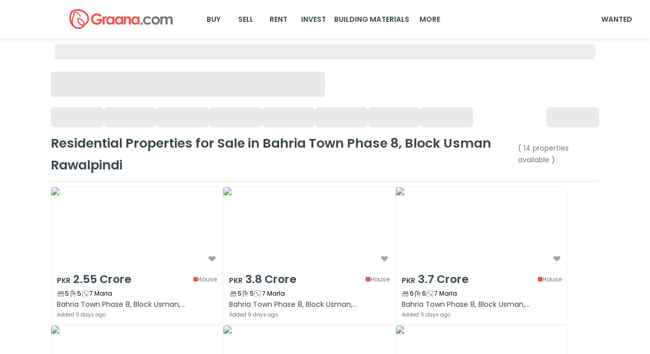

--- FILE ---
content_type: text/html; charset=utf-8
request_url: https://www.graana.com/sale/7-marla-house-sale-bahria-town-phase-8-block-usman-rawalpindi-3-1982/
body_size: 23310
content:
<!DOCTYPE html><html lang="en"><head><meta charSet="utf-8"/><meta name="viewport" content="width=device-width, initial-scale=1.0, maximum-scale=1.0"/><link rel="preload" as="image" imageSrcSet="/home-page-images/GraanaLogo.svg 256w, /home-page-images/GraanaLogo.svg 384w, /home-page-images/GraanaLogo.svg 640w, /home-page-images/GraanaLogo.svg 750w, /home-page-images/GraanaLogo.svg 828w, /home-page-images/GraanaLogo.svg 1080w, /home-page-images/GraanaLogo.svg 1200w, /home-page-images/GraanaLogo.svg 1920w, /home-page-images/GraanaLogo.svg 2048w, /home-page-images/GraanaLogo.svg 3840w" imageSizes="33vw"/><title>Residential Properties For sale in Bahria Town Phase 8, Block Usman, Rawalpindi | Graana.com</title><meta name="robots" content="index,follow"/><meta name="description" content="Residential properties on sale in Bahria Town Phase 8, Block Usman, Rawalpindi. sale properties of 3 marla, 5 marla, 10 marla, 1 kanal, 2 kanal or more on Graana.com."/><link rel="alternate" hrefLang="en-pk" href="https://www.graana.com/sale/7-marla-house-sale-bahria-town-phase-8-block-usman-rawalpindi-3-1982/"/><meta name="twitter:card" content="expanded"/><meta name="twitter:site" content="https://www.graana.com/sale/7-marla-house-sale-bahria-town-phase-8-block-usman-rawalpindi-3-1982/"/><meta name="twitter:creator" content="https://twitter.com/GraanaCom"/><meta property="og:title" content="Residential Properties For sale in Bahria Town Phase 8, Block Usman, Rawalpindi | Graana.com"/><meta property="og:description" content="Residential properties on sale in Bahria Town Phase 8, Block Usman, Rawalpindi. sale properties of 3 marla, 5 marla, 10 marla, 1 kanal, 2 kanal or more on Graana.com."/><meta property="og:url" content="https://www.graana.com/sale/7-marla-house-sale-bahria-town-phase-8-block-usman-rawalpindi-3-1982/"/><meta property="og:type" content="website"/><meta property="og:image" content="https://images.graana.com/images/original/graana_og/1609330881.jpg"/><meta property="og:site_name" content="Graana.com"/><link rel="canonical" href="https://www.graana.com/sale/7-marla-house-sale-bahria-town-phase-8-block-usman-rawalpindi-3-1982/"/><meta name="copyright" content="Graana Group of Companies"/><link rel="preload" as="image" imageSrcSet="/_next/image/?url=https%3A%2F%2Fimages.graana.com%2Fimages%2F840%2Ff732fd2203bc21795a5af06a148e1cf9&amp;w=256&amp;q=75 256w, /_next/image/?url=https%3A%2F%2Fimages.graana.com%2Fimages%2F840%2Ff732fd2203bc21795a5af06a148e1cf9&amp;w=384&amp;q=75 384w, /_next/image/?url=https%3A%2F%2Fimages.graana.com%2Fimages%2F840%2Ff732fd2203bc21795a5af06a148e1cf9&amp;w=640&amp;q=75 640w, /_next/image/?url=https%3A%2F%2Fimages.graana.com%2Fimages%2F840%2Ff732fd2203bc21795a5af06a148e1cf9&amp;w=750&amp;q=75 750w, /_next/image/?url=https%3A%2F%2Fimages.graana.com%2Fimages%2F840%2Ff732fd2203bc21795a5af06a148e1cf9&amp;w=828&amp;q=75 828w, /_next/image/?url=https%3A%2F%2Fimages.graana.com%2Fimages%2F840%2Ff732fd2203bc21795a5af06a148e1cf9&amp;w=1080&amp;q=75 1080w, /_next/image/?url=https%3A%2F%2Fimages.graana.com%2Fimages%2F840%2Ff732fd2203bc21795a5af06a148e1cf9&amp;w=1200&amp;q=75 1200w, /_next/image/?url=https%3A%2F%2Fimages.graana.com%2Fimages%2F840%2Ff732fd2203bc21795a5af06a148e1cf9&amp;w=1920&amp;q=75 1920w, /_next/image/?url=https%3A%2F%2Fimages.graana.com%2Fimages%2F840%2Ff732fd2203bc21795a5af06a148e1cf9&amp;w=2048&amp;q=75 2048w, /_next/image/?url=https%3A%2F%2Fimages.graana.com%2Fimages%2F840%2Ff732fd2203bc21795a5af06a148e1cf9&amp;w=3840&amp;q=75 3840w" imageSizes="33vw"/><link rel="preload" as="image" imageSrcSet="/_next/image/?url=https%3A%2F%2Fimages.graana.com%2Fimages%2F840%2Fec4c59f9946bf51a85e4605fe2ceaa2c&amp;w=256&amp;q=75 256w, /_next/image/?url=https%3A%2F%2Fimages.graana.com%2Fimages%2F840%2Fec4c59f9946bf51a85e4605fe2ceaa2c&amp;w=384&amp;q=75 384w, /_next/image/?url=https%3A%2F%2Fimages.graana.com%2Fimages%2F840%2Fec4c59f9946bf51a85e4605fe2ceaa2c&amp;w=640&amp;q=75 640w, /_next/image/?url=https%3A%2F%2Fimages.graana.com%2Fimages%2F840%2Fec4c59f9946bf51a85e4605fe2ceaa2c&amp;w=750&amp;q=75 750w, /_next/image/?url=https%3A%2F%2Fimages.graana.com%2Fimages%2F840%2Fec4c59f9946bf51a85e4605fe2ceaa2c&amp;w=828&amp;q=75 828w, /_next/image/?url=https%3A%2F%2Fimages.graana.com%2Fimages%2F840%2Fec4c59f9946bf51a85e4605fe2ceaa2c&amp;w=1080&amp;q=75 1080w, /_next/image/?url=https%3A%2F%2Fimages.graana.com%2Fimages%2F840%2Fec4c59f9946bf51a85e4605fe2ceaa2c&amp;w=1200&amp;q=75 1200w, /_next/image/?url=https%3A%2F%2Fimages.graana.com%2Fimages%2F840%2Fec4c59f9946bf51a85e4605fe2ceaa2c&amp;w=1920&amp;q=75 1920w, /_next/image/?url=https%3A%2F%2Fimages.graana.com%2Fimages%2F840%2Fec4c59f9946bf51a85e4605fe2ceaa2c&amp;w=2048&amp;q=75 2048w, /_next/image/?url=https%3A%2F%2Fimages.graana.com%2Fimages%2F840%2Fec4c59f9946bf51a85e4605fe2ceaa2c&amp;w=3840&amp;q=75 3840w" imageSizes="33vw"/><link rel="preload" as="image" imageSrcSet="/_next/image/?url=https%3A%2F%2Fimages.graana.com%2Fimages%2F840%2Fa356761386f26b1961bcb71fca64ddea&amp;w=256&amp;q=75 256w, /_next/image/?url=https%3A%2F%2Fimages.graana.com%2Fimages%2F840%2Fa356761386f26b1961bcb71fca64ddea&amp;w=384&amp;q=75 384w, /_next/image/?url=https%3A%2F%2Fimages.graana.com%2Fimages%2F840%2Fa356761386f26b1961bcb71fca64ddea&amp;w=640&amp;q=75 640w, /_next/image/?url=https%3A%2F%2Fimages.graana.com%2Fimages%2F840%2Fa356761386f26b1961bcb71fca64ddea&amp;w=750&amp;q=75 750w, /_next/image/?url=https%3A%2F%2Fimages.graana.com%2Fimages%2F840%2Fa356761386f26b1961bcb71fca64ddea&amp;w=828&amp;q=75 828w, /_next/image/?url=https%3A%2F%2Fimages.graana.com%2Fimages%2F840%2Fa356761386f26b1961bcb71fca64ddea&amp;w=1080&amp;q=75 1080w, /_next/image/?url=https%3A%2F%2Fimages.graana.com%2Fimages%2F840%2Fa356761386f26b1961bcb71fca64ddea&amp;w=1200&amp;q=75 1200w, /_next/image/?url=https%3A%2F%2Fimages.graana.com%2Fimages%2F840%2Fa356761386f26b1961bcb71fca64ddea&amp;w=1920&amp;q=75 1920w, /_next/image/?url=https%3A%2F%2Fimages.graana.com%2Fimages%2F840%2Fa356761386f26b1961bcb71fca64ddea&amp;w=2048&amp;q=75 2048w, /_next/image/?url=https%3A%2F%2Fimages.graana.com%2Fimages%2F840%2Fa356761386f26b1961bcb71fca64ddea&amp;w=3840&amp;q=75 3840w" imageSizes="33vw"/><link rel="preload" as="image" imageSrcSet="/_next/image/?url=https%3A%2F%2Fimages.graana.com%2Fimages%2F840%2F385d998c2cada43d3a12c4c1ac621030&amp;w=256&amp;q=75 256w, /_next/image/?url=https%3A%2F%2Fimages.graana.com%2Fimages%2F840%2F385d998c2cada43d3a12c4c1ac621030&amp;w=384&amp;q=75 384w, /_next/image/?url=https%3A%2F%2Fimages.graana.com%2Fimages%2F840%2F385d998c2cada43d3a12c4c1ac621030&amp;w=640&amp;q=75 640w, /_next/image/?url=https%3A%2F%2Fimages.graana.com%2Fimages%2F840%2F385d998c2cada43d3a12c4c1ac621030&amp;w=750&amp;q=75 750w, /_next/image/?url=https%3A%2F%2Fimages.graana.com%2Fimages%2F840%2F385d998c2cada43d3a12c4c1ac621030&amp;w=828&amp;q=75 828w, /_next/image/?url=https%3A%2F%2Fimages.graana.com%2Fimages%2F840%2F385d998c2cada43d3a12c4c1ac621030&amp;w=1080&amp;q=75 1080w, /_next/image/?url=https%3A%2F%2Fimages.graana.com%2Fimages%2F840%2F385d998c2cada43d3a12c4c1ac621030&amp;w=1200&amp;q=75 1200w, /_next/image/?url=https%3A%2F%2Fimages.graana.com%2Fimages%2F840%2F385d998c2cada43d3a12c4c1ac621030&amp;w=1920&amp;q=75 1920w, /_next/image/?url=https%3A%2F%2Fimages.graana.com%2Fimages%2F840%2F385d998c2cada43d3a12c4c1ac621030&amp;w=2048&amp;q=75 2048w, /_next/image/?url=https%3A%2F%2Fimages.graana.com%2Fimages%2F840%2F385d998c2cada43d3a12c4c1ac621030&amp;w=3840&amp;q=75 3840w" imageSizes="33vw"/><link rel="preload" as="image" imageSrcSet="/_next/image/?url=https%3A%2F%2Fimages.graana.com%2Fimages%2F840%2Fe21500adea91ed2288aba3cc1ca84bd4&amp;w=256&amp;q=75 256w, /_next/image/?url=https%3A%2F%2Fimages.graana.com%2Fimages%2F840%2Fe21500adea91ed2288aba3cc1ca84bd4&amp;w=384&amp;q=75 384w, /_next/image/?url=https%3A%2F%2Fimages.graana.com%2Fimages%2F840%2Fe21500adea91ed2288aba3cc1ca84bd4&amp;w=640&amp;q=75 640w, /_next/image/?url=https%3A%2F%2Fimages.graana.com%2Fimages%2F840%2Fe21500adea91ed2288aba3cc1ca84bd4&amp;w=750&amp;q=75 750w, /_next/image/?url=https%3A%2F%2Fimages.graana.com%2Fimages%2F840%2Fe21500adea91ed2288aba3cc1ca84bd4&amp;w=828&amp;q=75 828w, /_next/image/?url=https%3A%2F%2Fimages.graana.com%2Fimages%2F840%2Fe21500adea91ed2288aba3cc1ca84bd4&amp;w=1080&amp;q=75 1080w, /_next/image/?url=https%3A%2F%2Fimages.graana.com%2Fimages%2F840%2Fe21500adea91ed2288aba3cc1ca84bd4&amp;w=1200&amp;q=75 1200w, /_next/image/?url=https%3A%2F%2Fimages.graana.com%2Fimages%2F840%2Fe21500adea91ed2288aba3cc1ca84bd4&amp;w=1920&amp;q=75 1920w, /_next/image/?url=https%3A%2F%2Fimages.graana.com%2Fimages%2F840%2Fe21500adea91ed2288aba3cc1ca84bd4&amp;w=2048&amp;q=75 2048w, /_next/image/?url=https%3A%2F%2Fimages.graana.com%2Fimages%2F840%2Fe21500adea91ed2288aba3cc1ca84bd4&amp;w=3840&amp;q=75 3840w" imageSizes="33vw"/><link rel="preload" as="image" imageSrcSet="/_next/image/?url=https%3A%2F%2Fimages.graana.com%2Fimages%2F840%2F160b8a9eeb9ae0a8a73342c125d80bee&amp;w=256&amp;q=75 256w, /_next/image/?url=https%3A%2F%2Fimages.graana.com%2Fimages%2F840%2F160b8a9eeb9ae0a8a73342c125d80bee&amp;w=384&amp;q=75 384w, /_next/image/?url=https%3A%2F%2Fimages.graana.com%2Fimages%2F840%2F160b8a9eeb9ae0a8a73342c125d80bee&amp;w=640&amp;q=75 640w, /_next/image/?url=https%3A%2F%2Fimages.graana.com%2Fimages%2F840%2F160b8a9eeb9ae0a8a73342c125d80bee&amp;w=750&amp;q=75 750w, /_next/image/?url=https%3A%2F%2Fimages.graana.com%2Fimages%2F840%2F160b8a9eeb9ae0a8a73342c125d80bee&amp;w=828&amp;q=75 828w, /_next/image/?url=https%3A%2F%2Fimages.graana.com%2Fimages%2F840%2F160b8a9eeb9ae0a8a73342c125d80bee&amp;w=1080&amp;q=75 1080w, /_next/image/?url=https%3A%2F%2Fimages.graana.com%2Fimages%2F840%2F160b8a9eeb9ae0a8a73342c125d80bee&amp;w=1200&amp;q=75 1200w, /_next/image/?url=https%3A%2F%2Fimages.graana.com%2Fimages%2F840%2F160b8a9eeb9ae0a8a73342c125d80bee&amp;w=1920&amp;q=75 1920w, /_next/image/?url=https%3A%2F%2Fimages.graana.com%2Fimages%2F840%2F160b8a9eeb9ae0a8a73342c125d80bee&amp;w=2048&amp;q=75 2048w, /_next/image/?url=https%3A%2F%2Fimages.graana.com%2Fimages%2F840%2F160b8a9eeb9ae0a8a73342c125d80bee&amp;w=3840&amp;q=75 3840w" imageSizes="33vw"/><link rel="preload" as="image" imageSrcSet="/_next/image/?url=https%3A%2F%2Fimages.graana.com%2Fimages%2F840%2F20be9b7366d5f290b9a17f4b62baca8d&amp;w=256&amp;q=75 256w, /_next/image/?url=https%3A%2F%2Fimages.graana.com%2Fimages%2F840%2F20be9b7366d5f290b9a17f4b62baca8d&amp;w=384&amp;q=75 384w, /_next/image/?url=https%3A%2F%2Fimages.graana.com%2Fimages%2F840%2F20be9b7366d5f290b9a17f4b62baca8d&amp;w=640&amp;q=75 640w, /_next/image/?url=https%3A%2F%2Fimages.graana.com%2Fimages%2F840%2F20be9b7366d5f290b9a17f4b62baca8d&amp;w=750&amp;q=75 750w, /_next/image/?url=https%3A%2F%2Fimages.graana.com%2Fimages%2F840%2F20be9b7366d5f290b9a17f4b62baca8d&amp;w=828&amp;q=75 828w, /_next/image/?url=https%3A%2F%2Fimages.graana.com%2Fimages%2F840%2F20be9b7366d5f290b9a17f4b62baca8d&amp;w=1080&amp;q=75 1080w, /_next/image/?url=https%3A%2F%2Fimages.graana.com%2Fimages%2F840%2F20be9b7366d5f290b9a17f4b62baca8d&amp;w=1200&amp;q=75 1200w, /_next/image/?url=https%3A%2F%2Fimages.graana.com%2Fimages%2F840%2F20be9b7366d5f290b9a17f4b62baca8d&amp;w=1920&amp;q=75 1920w, /_next/image/?url=https%3A%2F%2Fimages.graana.com%2Fimages%2F840%2F20be9b7366d5f290b9a17f4b62baca8d&amp;w=2048&amp;q=75 2048w, /_next/image/?url=https%3A%2F%2Fimages.graana.com%2Fimages%2F840%2F20be9b7366d5f290b9a17f4b62baca8d&amp;w=3840&amp;q=75 3840w" imageSizes="33vw"/><link rel="preload" as="image" imageSrcSet="/_next/image/?url=https%3A%2F%2Fimages.graana.com%2Fimages%2F840%2F7e22c8544372c685e5a5f326806c1b00&amp;w=256&amp;q=75 256w, /_next/image/?url=https%3A%2F%2Fimages.graana.com%2Fimages%2F840%2F7e22c8544372c685e5a5f326806c1b00&amp;w=384&amp;q=75 384w, /_next/image/?url=https%3A%2F%2Fimages.graana.com%2Fimages%2F840%2F7e22c8544372c685e5a5f326806c1b00&amp;w=640&amp;q=75 640w, /_next/image/?url=https%3A%2F%2Fimages.graana.com%2Fimages%2F840%2F7e22c8544372c685e5a5f326806c1b00&amp;w=750&amp;q=75 750w, /_next/image/?url=https%3A%2F%2Fimages.graana.com%2Fimages%2F840%2F7e22c8544372c685e5a5f326806c1b00&amp;w=828&amp;q=75 828w, /_next/image/?url=https%3A%2F%2Fimages.graana.com%2Fimages%2F840%2F7e22c8544372c685e5a5f326806c1b00&amp;w=1080&amp;q=75 1080w, /_next/image/?url=https%3A%2F%2Fimages.graana.com%2Fimages%2F840%2F7e22c8544372c685e5a5f326806c1b00&amp;w=1200&amp;q=75 1200w, /_next/image/?url=https%3A%2F%2Fimages.graana.com%2Fimages%2F840%2F7e22c8544372c685e5a5f326806c1b00&amp;w=1920&amp;q=75 1920w, /_next/image/?url=https%3A%2F%2Fimages.graana.com%2Fimages%2F840%2F7e22c8544372c685e5a5f326806c1b00&amp;w=2048&amp;q=75 2048w, /_next/image/?url=https%3A%2F%2Fimages.graana.com%2Fimages%2F840%2F7e22c8544372c685e5a5f326806c1b00&amp;w=3840&amp;q=75 3840w" imageSizes="33vw"/><link rel="preload" as="image" imageSrcSet="/_next/image/?url=https%3A%2F%2Fimages.graana.com%2Fimages%2F840%2F95ff0ab6e4f32f9da2329b0507f6307e&amp;w=256&amp;q=75 256w, /_next/image/?url=https%3A%2F%2Fimages.graana.com%2Fimages%2F840%2F95ff0ab6e4f32f9da2329b0507f6307e&amp;w=384&amp;q=75 384w, /_next/image/?url=https%3A%2F%2Fimages.graana.com%2Fimages%2F840%2F95ff0ab6e4f32f9da2329b0507f6307e&amp;w=640&amp;q=75 640w, /_next/image/?url=https%3A%2F%2Fimages.graana.com%2Fimages%2F840%2F95ff0ab6e4f32f9da2329b0507f6307e&amp;w=750&amp;q=75 750w, /_next/image/?url=https%3A%2F%2Fimages.graana.com%2Fimages%2F840%2F95ff0ab6e4f32f9da2329b0507f6307e&amp;w=828&amp;q=75 828w, /_next/image/?url=https%3A%2F%2Fimages.graana.com%2Fimages%2F840%2F95ff0ab6e4f32f9da2329b0507f6307e&amp;w=1080&amp;q=75 1080w, /_next/image/?url=https%3A%2F%2Fimages.graana.com%2Fimages%2F840%2F95ff0ab6e4f32f9da2329b0507f6307e&amp;w=1200&amp;q=75 1200w, /_next/image/?url=https%3A%2F%2Fimages.graana.com%2Fimages%2F840%2F95ff0ab6e4f32f9da2329b0507f6307e&amp;w=1920&amp;q=75 1920w, /_next/image/?url=https%3A%2F%2Fimages.graana.com%2Fimages%2F840%2F95ff0ab6e4f32f9da2329b0507f6307e&amp;w=2048&amp;q=75 2048w, /_next/image/?url=https%3A%2F%2Fimages.graana.com%2Fimages%2F840%2F95ff0ab6e4f32f9da2329b0507f6307e&amp;w=3840&amp;q=75 3840w" imageSizes="33vw"/><link rel="preload" as="image" imageSrcSet="/_next/image/?url=https%3A%2F%2Fimages.graana.com%2Fimages%2F840%2Fe9c175384e436306110901e4167d887d&amp;w=256&amp;q=75 256w, /_next/image/?url=https%3A%2F%2Fimages.graana.com%2Fimages%2F840%2Fe9c175384e436306110901e4167d887d&amp;w=384&amp;q=75 384w, /_next/image/?url=https%3A%2F%2Fimages.graana.com%2Fimages%2F840%2Fe9c175384e436306110901e4167d887d&amp;w=640&amp;q=75 640w, /_next/image/?url=https%3A%2F%2Fimages.graana.com%2Fimages%2F840%2Fe9c175384e436306110901e4167d887d&amp;w=750&amp;q=75 750w, /_next/image/?url=https%3A%2F%2Fimages.graana.com%2Fimages%2F840%2Fe9c175384e436306110901e4167d887d&amp;w=828&amp;q=75 828w, /_next/image/?url=https%3A%2F%2Fimages.graana.com%2Fimages%2F840%2Fe9c175384e436306110901e4167d887d&amp;w=1080&amp;q=75 1080w, /_next/image/?url=https%3A%2F%2Fimages.graana.com%2Fimages%2F840%2Fe9c175384e436306110901e4167d887d&amp;w=1200&amp;q=75 1200w, /_next/image/?url=https%3A%2F%2Fimages.graana.com%2Fimages%2F840%2Fe9c175384e436306110901e4167d887d&amp;w=1920&amp;q=75 1920w, /_next/image/?url=https%3A%2F%2Fimages.graana.com%2Fimages%2F840%2Fe9c175384e436306110901e4167d887d&amp;w=2048&amp;q=75 2048w, /_next/image/?url=https%3A%2F%2Fimages.graana.com%2Fimages%2F840%2Fe9c175384e436306110901e4167d887d&amp;w=3840&amp;q=75 3840w" imageSizes="33vw"/><link rel="preload" as="image" imageSrcSet="/_next/image/?url=https%3A%2F%2Fimages.graana.com%2Fimages%2F840%2Ff809311d0d6ffbfb0275b50406fee0cf&amp;w=256&amp;q=75 256w, /_next/image/?url=https%3A%2F%2Fimages.graana.com%2Fimages%2F840%2Ff809311d0d6ffbfb0275b50406fee0cf&amp;w=384&amp;q=75 384w, /_next/image/?url=https%3A%2F%2Fimages.graana.com%2Fimages%2F840%2Ff809311d0d6ffbfb0275b50406fee0cf&amp;w=640&amp;q=75 640w, /_next/image/?url=https%3A%2F%2Fimages.graana.com%2Fimages%2F840%2Ff809311d0d6ffbfb0275b50406fee0cf&amp;w=750&amp;q=75 750w, /_next/image/?url=https%3A%2F%2Fimages.graana.com%2Fimages%2F840%2Ff809311d0d6ffbfb0275b50406fee0cf&amp;w=828&amp;q=75 828w, /_next/image/?url=https%3A%2F%2Fimages.graana.com%2Fimages%2F840%2Ff809311d0d6ffbfb0275b50406fee0cf&amp;w=1080&amp;q=75 1080w, /_next/image/?url=https%3A%2F%2Fimages.graana.com%2Fimages%2F840%2Ff809311d0d6ffbfb0275b50406fee0cf&amp;w=1200&amp;q=75 1200w, /_next/image/?url=https%3A%2F%2Fimages.graana.com%2Fimages%2F840%2Ff809311d0d6ffbfb0275b50406fee0cf&amp;w=1920&amp;q=75 1920w, /_next/image/?url=https%3A%2F%2Fimages.graana.com%2Fimages%2F840%2Ff809311d0d6ffbfb0275b50406fee0cf&amp;w=2048&amp;q=75 2048w, /_next/image/?url=https%3A%2F%2Fimages.graana.com%2Fimages%2F840%2Ff809311d0d6ffbfb0275b50406fee0cf&amp;w=3840&amp;q=75 3840w" imageSizes="33vw"/><link rel="preload" as="image" imageSrcSet="/_next/image/?url=https%3A%2F%2Fimages.graana.com%2Fimages%2F840%2Fe53c8d63d2267820c1d4d8710459cf37&amp;w=256&amp;q=75 256w, /_next/image/?url=https%3A%2F%2Fimages.graana.com%2Fimages%2F840%2Fe53c8d63d2267820c1d4d8710459cf37&amp;w=384&amp;q=75 384w, /_next/image/?url=https%3A%2F%2Fimages.graana.com%2Fimages%2F840%2Fe53c8d63d2267820c1d4d8710459cf37&amp;w=640&amp;q=75 640w, /_next/image/?url=https%3A%2F%2Fimages.graana.com%2Fimages%2F840%2Fe53c8d63d2267820c1d4d8710459cf37&amp;w=750&amp;q=75 750w, /_next/image/?url=https%3A%2F%2Fimages.graana.com%2Fimages%2F840%2Fe53c8d63d2267820c1d4d8710459cf37&amp;w=828&amp;q=75 828w, /_next/image/?url=https%3A%2F%2Fimages.graana.com%2Fimages%2F840%2Fe53c8d63d2267820c1d4d8710459cf37&amp;w=1080&amp;q=75 1080w, /_next/image/?url=https%3A%2F%2Fimages.graana.com%2Fimages%2F840%2Fe53c8d63d2267820c1d4d8710459cf37&amp;w=1200&amp;q=75 1200w, /_next/image/?url=https%3A%2F%2Fimages.graana.com%2Fimages%2F840%2Fe53c8d63d2267820c1d4d8710459cf37&amp;w=1920&amp;q=75 1920w, /_next/image/?url=https%3A%2F%2Fimages.graana.com%2Fimages%2F840%2Fe53c8d63d2267820c1d4d8710459cf37&amp;w=2048&amp;q=75 2048w, /_next/image/?url=https%3A%2F%2Fimages.graana.com%2Fimages%2F840%2Fe53c8d63d2267820c1d4d8710459cf37&amp;w=3840&amp;q=75 3840w" imageSizes="33vw"/><link rel="preload" as="image" imageSrcSet="/_next/image/?url=https%3A%2F%2Fimages.graana.com%2Fimages%2F840%2F2b2ea3b9708b760466dfe3236645a5b7&amp;w=256&amp;q=75 256w, /_next/image/?url=https%3A%2F%2Fimages.graana.com%2Fimages%2F840%2F2b2ea3b9708b760466dfe3236645a5b7&amp;w=384&amp;q=75 384w, /_next/image/?url=https%3A%2F%2Fimages.graana.com%2Fimages%2F840%2F2b2ea3b9708b760466dfe3236645a5b7&amp;w=640&amp;q=75 640w, /_next/image/?url=https%3A%2F%2Fimages.graana.com%2Fimages%2F840%2F2b2ea3b9708b760466dfe3236645a5b7&amp;w=750&amp;q=75 750w, /_next/image/?url=https%3A%2F%2Fimages.graana.com%2Fimages%2F840%2F2b2ea3b9708b760466dfe3236645a5b7&amp;w=828&amp;q=75 828w, /_next/image/?url=https%3A%2F%2Fimages.graana.com%2Fimages%2F840%2F2b2ea3b9708b760466dfe3236645a5b7&amp;w=1080&amp;q=75 1080w, /_next/image/?url=https%3A%2F%2Fimages.graana.com%2Fimages%2F840%2F2b2ea3b9708b760466dfe3236645a5b7&amp;w=1200&amp;q=75 1200w, /_next/image/?url=https%3A%2F%2Fimages.graana.com%2Fimages%2F840%2F2b2ea3b9708b760466dfe3236645a5b7&amp;w=1920&amp;q=75 1920w, /_next/image/?url=https%3A%2F%2Fimages.graana.com%2Fimages%2F840%2F2b2ea3b9708b760466dfe3236645a5b7&amp;w=2048&amp;q=75 2048w, /_next/image/?url=https%3A%2F%2Fimages.graana.com%2Fimages%2F840%2F2b2ea3b9708b760466dfe3236645a5b7&amp;w=3840&amp;q=75 3840w" imageSizes="33vw"/><link rel="preload" as="image" imageSrcSet="/_next/image/?url=https%3A%2F%2Fimages.graana.com%2Fimages%2F840%2F50d911cf5769a5624a46956c4e652c28&amp;w=256&amp;q=75 256w, /_next/image/?url=https%3A%2F%2Fimages.graana.com%2Fimages%2F840%2F50d911cf5769a5624a46956c4e652c28&amp;w=384&amp;q=75 384w, /_next/image/?url=https%3A%2F%2Fimages.graana.com%2Fimages%2F840%2F50d911cf5769a5624a46956c4e652c28&amp;w=640&amp;q=75 640w, /_next/image/?url=https%3A%2F%2Fimages.graana.com%2Fimages%2F840%2F50d911cf5769a5624a46956c4e652c28&amp;w=750&amp;q=75 750w, /_next/image/?url=https%3A%2F%2Fimages.graana.com%2Fimages%2F840%2F50d911cf5769a5624a46956c4e652c28&amp;w=828&amp;q=75 828w, /_next/image/?url=https%3A%2F%2Fimages.graana.com%2Fimages%2F840%2F50d911cf5769a5624a46956c4e652c28&amp;w=1080&amp;q=75 1080w, /_next/image/?url=https%3A%2F%2Fimages.graana.com%2Fimages%2F840%2F50d911cf5769a5624a46956c4e652c28&amp;w=1200&amp;q=75 1200w, /_next/image/?url=https%3A%2F%2Fimages.graana.com%2Fimages%2F840%2F50d911cf5769a5624a46956c4e652c28&amp;w=1920&amp;q=75 1920w, /_next/image/?url=https%3A%2F%2Fimages.graana.com%2Fimages%2F840%2F50d911cf5769a5624a46956c4e652c28&amp;w=2048&amp;q=75 2048w, /_next/image/?url=https%3A%2F%2Fimages.graana.com%2Fimages%2F840%2F50d911cf5769a5624a46956c4e652c28&amp;w=3840&amp;q=75 3840w" imageSizes="33vw"/><meta name="next-head-count" content="32"/><link rel="shortcut icon" href="/favicon.ico"/><meta name="emotion-insertion-point" content=""/><meta name="google-adsense-account" content="ca-pub-7912245161128579"/><style data-emotion="mui-style-global 0"></style><style data-emotion="mui-style-global 105fiyl">html{-webkit-font-smoothing:antialiased;-moz-osx-font-smoothing:grayscale;box-sizing:border-box;-webkit-text-size-adjust:100%;}*,*::before,*::after{box-sizing:inherit;}strong,b{font-weight:700;}body{margin:0;color:#37474F;font-weight:600;font-size:1rem;line-height:1.7;font-family:'__Poppins_74d15c','__Poppins_Fallback_74d15c',sans-serif;background-color:#fff;}@media print{body{background-color:#FFFFFF;}}body::backdrop{background-color:#fff;}</style><style data-emotion="mui-style-global animation-c7515d">@-webkit-keyframes animation-c7515d{0%{opacity:1;}50%{opacity:0.4;}100%{opacity:1;}}@keyframes animation-c7515d{0%{opacity:1;}50%{opacity:0.4;}100%{opacity:1;}}</style><style data-emotion="mui-style-global animation-wiooy9">@-webkit-keyframes animation-wiooy9{0%{-webkit-transform:translateX(-100%);-moz-transform:translateX(-100%);-ms-transform:translateX(-100%);transform:translateX(-100%);}50%{-webkit-transform:translateX(100%);-moz-transform:translateX(100%);-ms-transform:translateX(100%);transform:translateX(100%);}100%{-webkit-transform:translateX(100%);-moz-transform:translateX(100%);-ms-transform:translateX(100%);transform:translateX(100%);}}@keyframes animation-wiooy9{0%{-webkit-transform:translateX(-100%);-moz-transform:translateX(-100%);-ms-transform:translateX(-100%);transform:translateX(-100%);}50%{-webkit-transform:translateX(100%);-moz-transform:translateX(100%);-ms-transform:translateX(100%);transform:translateX(100%);}100%{-webkit-transform:translateX(100%);-moz-transform:translateX(100%);-ms-transform:translateX(100%);transform:translateX(100%);}}</style><style data-emotion="mui-style 1548769 11t9178 1o0ccan 1o5op44 x7mqfa 1lzjkec 6f4yp6 qkxrl4 la9oys 12d4bdn y20z46 1j3zsuv 1ehyvts 199jkhk fdjxy 6et1sw wjnty5 1uxvpob at4r7d gg4vpm 10c8nma 1ti025v exqire 6lk9f1 1xrzzd4 39bbo6 1osduea 17zbhp0 79elbk t9f6gt t09csv cqtyl0 zf9afz 69i1ev x1sij0 1cbbqe9 gz23my 1dnaxzp 1hnopji 18id7mx 1h2sv0j gkl3pv 1otys41 3bzwbl yxplgy 1msh118 gmuwbf plqt6i 1hyfx7x 15of99m 1evo143 1w9rovo 13sqdw6 vxgrp0 piqert 15gx462 1tqud6q 1hjmegd bh7vls 8s5x4k 1i5jca8 1imz0x4 1hfk6tp 1k9ek97 orq8zk oqr85h 12qnib k008qs dlujl9 1dm7nf2 j0mdi4 fxi6qr 10hprsi ri85z0 9iedg7 1lq0tc0 11i61tm 1p67kx2 1h3skgq 1k4a4ie 8yf2b3 10l9o0z fzudeq 7dqip0 1a9c6k0 19utjn7 1tp8rl3 skwcrl rx0f15 1gnc3qn 1y0xe4 19y3mlp 1kbfejx 1by751i r1d2m7 xgysni 7mcnpc">.mui-style-1548769{margin:0;font-weight:400;font-size:0.862rem;line-height:1.7;color:black;text-transform:capitalize;}.mui-style-11t9178{background-color:#fff;color:#37474F;-webkit-transition:box-shadow 300ms cubic-bezier(0.4, 0, 0.2, 1) 0ms;transition:box-shadow 300ms cubic-bezier(0.4, 0, 0.2, 1) 0ms;box-shadow:0px 2px 4px -1px rgba(0,0,0,0.2),0px 4px 5px 0px rgba(0,0,0,0.14),0px 1px 10px 0px rgba(0,0,0,0.12);display:-webkit-box;display:-webkit-flex;display:-ms-flexbox;display:flex;-webkit-flex-direction:column;-ms-flex-direction:column;flex-direction:column;width:100%;box-sizing:border-box;-webkit-flex-shrink:0;-ms-flex-negative:0;flex-shrink:0;position:fixed;z-index:1100;top:0;left:auto;right:0;background-color:#E85451;color:#fff;box-shadow:0px 2px 10px var(--mui-pallete-black-10);background-color:var(--mui-palette-white-A50);padding:0!important;position:fixed;}@media print{.mui-style-11t9178{position:absolute;}}@media (max-width: 600px){.mui-style-11t9178{box-shadow:none;background-color:var(--mui-palette-white-A50);position:fixed;top:0;}}.mui-style-1o0ccan{position:relative;display:-webkit-box;display:-webkit-flex;display:-ms-flexbox;display:flex;-webkit-align-items:center;-webkit-box-align:center;-ms-flex-align:center;align-items:center;padding-left:16px;padding-right:16px;min-height:56px;}@media (min-width:600px){.mui-style-1o0ccan{padding-left:24px;padding-right:24px;}}@media (min-width:0px){@media (orientation: landscape){.mui-style-1o0ccan{min-height:48px;}}}@media (min-width:600px){.mui-style-1o0ccan{min-height:64px;}}@media (max-width: 600px){.mui-style-1o0ccan{-webkit-box-pack:justify;-webkit-justify-content:space-between;justify-content:space-between;}}@media (min-width: 600px){.mui-style-1o0ccan{padding-left:10px;padding-right:10px;min-height:76px;}}@media (max-width: 600px){.mui-style-1o5op44{display:none;}}.mui-style-x7mqfa{margin-left:108px;margin-right:30px;}@media (max-width: 885px){.mui-style-x7mqfa{margin-left:80px;margin-right:40px;}}@media (max-width: 845px){.mui-style-x7mqfa{margin-left:50px;margin-right:30px;}}@media (max-width: 805px){.mui-style-x7mqfa{margin-left:20px;margin-right:20px;}}@media (max-width: 705px){.mui-style-x7mqfa{margin-left:0px;}}.mui-style-1lzjkec{position:relative;overflow:hidden;width:240px;height:40px;position:relative;overflow:hidden;height:40px;width:240px;}.mui-style-6f4yp6{display:none;}@media (max-width: 600px){.mui-style-6f4yp6{display:-webkit-box;display:-webkit-flex;display:-ms-flexbox;display:flex;}}.mui-style-qkxrl4{position:relative;overflow:hidden;width:25px;height:25px;position:relative;overflow:hidden;height:25px;width:25px;}@media (min-width: 600px){.mui-style-la9oys{display:none;}}@media (max-width: 300px){.mui-style-la9oys{margin-left:10%;}}.mui-style-12d4bdn{position:relative;overflow:hidden;width:129px;height:30px;position:relative;overflow:hidden;height:30px;width:129px;}.mui-style-y20z46{-webkit-box-flex:1;-webkit-flex-grow:1;-ms-flex-positive:1;flex-grow:1;display:-webkit-box;display:-webkit-flex;display:-ms-flexbox;display:flex;}@media (max-width: 600px){.mui-style-y20z46{display:none;}}.mui-style-1j3zsuv{display:-webkit-inline-box;display:-webkit-inline-flex;display:-ms-inline-flexbox;display:inline-flex;-webkit-align-items:center;-webkit-box-align:center;-ms-flex-align:center;align-items:center;-webkit-box-pack:center;-ms-flex-pack:center;-webkit-justify-content:center;justify-content:center;position:relative;box-sizing:border-box;-webkit-tap-highlight-color:transparent;background-color:transparent;outline:0;border:0;margin:0;border-radius:0;padding:0;cursor:pointer;-webkit-user-select:none;-moz-user-select:none;-ms-user-select:none;user-select:none;vertical-align:middle;-moz-appearance:none;-webkit-appearance:none;-webkit-text-decoration:none;text-decoration:none;color:inherit;font-weight:600;font-size:1rem;line-height:1.7;font-family:'__Poppins_74d15c','__Poppins_Fallback_74d15c',sans-serif;text-transform:uppercase;min-width:64px;padding:6px 8px;border-radius:4px;-webkit-transition:background-color 250ms cubic-bezier(0.4, 0, 0.2, 1) 0ms,box-shadow 250ms cubic-bezier(0.4, 0, 0.2, 1) 0ms,border-color 250ms cubic-bezier(0.4, 0, 0.2, 1) 0ms,color 250ms cubic-bezier(0.4, 0, 0.2, 1) 0ms;transition:background-color 250ms cubic-bezier(0.4, 0, 0.2, 1) 0ms,box-shadow 250ms cubic-bezier(0.4, 0, 0.2, 1) 0ms,border-color 250ms cubic-bezier(0.4, 0, 0.2, 1) 0ms,color 250ms cubic-bezier(0.4, 0, 0.2, 1) 0ms;color:#37474F;border-radius:8px;border-color:#37474F;box-shadow:none;color:var(--mui-palette-common-black);-webkit-text-decoration:none;text-decoration:none;text-align:center;}.mui-style-1j3zsuv::-moz-focus-inner{border-style:none;}.mui-style-1j3zsuv.Mui-disabled{pointer-events:none;cursor:default;}@media print{.mui-style-1j3zsuv{-webkit-print-color-adjust:exact;color-adjust:exact;}}.mui-style-1j3zsuv:hover{-webkit-text-decoration:none;text-decoration:none;background-color:rgba(55, 71, 79, 0.04);}@media (hover: none){.mui-style-1j3zsuv:hover{background-color:transparent;}}.mui-style-1j3zsuv.Mui-disabled{color:rgba(0, 0, 0, 0.26);}.mui-style-1j3zsuv:hover{box-shadow:none;}.mui-style-1j3zsuv:hover{background-color:var(--mui-palette-white)!important;}.mui-style-1ehyvts{display:-webkit-inline-box;display:-webkit-inline-flex;display:-ms-inline-flexbox;display:inline-flex;-webkit-align-items:center;-webkit-box-align:center;-ms-flex-align:center;align-items:center;-webkit-box-pack:center;-ms-flex-pack:center;-webkit-justify-content:center;justify-content:center;position:relative;box-sizing:border-box;-webkit-tap-highlight-color:transparent;background-color:transparent;outline:0;border:0;margin:0;border-radius:0;padding:0;cursor:pointer;-webkit-user-select:none;-moz-user-select:none;-ms-user-select:none;user-select:none;vertical-align:middle;-moz-appearance:none;-webkit-appearance:none;-webkit-text-decoration:none;text-decoration:none;color:inherit;font-weight:600;font-size:1rem;line-height:1.7;font-family:'__Poppins_74d15c','__Poppins_Fallback_74d15c',sans-serif;text-transform:uppercase;min-width:64px;padding:5px 15px;border-radius:4px;-webkit-transition:background-color 250ms cubic-bezier(0.4, 0, 0.2, 1) 0ms,box-shadow 250ms cubic-bezier(0.4, 0, 0.2, 1) 0ms,border-color 250ms cubic-bezier(0.4, 0, 0.2, 1) 0ms,color 250ms cubic-bezier(0.4, 0, 0.2, 1) 0ms;transition:background-color 250ms cubic-bezier(0.4, 0, 0.2, 1) 0ms,box-shadow 250ms cubic-bezier(0.4, 0, 0.2, 1) 0ms,border-color 250ms cubic-bezier(0.4, 0, 0.2, 1) 0ms,color 250ms cubic-bezier(0.4, 0, 0.2, 1) 0ms;border:1px solid rgba(55, 71, 79, 0.5);color:#37474F;border-radius:8px;border-color:#37474F;box-shadow:none;-webkit-text-decoration:none;text-decoration:none;margin-right:5px;border:none;}.mui-style-1ehyvts::-moz-focus-inner{border-style:none;}.mui-style-1ehyvts.Mui-disabled{pointer-events:none;cursor:default;}@media print{.mui-style-1ehyvts{-webkit-print-color-adjust:exact;color-adjust:exact;}}.mui-style-1ehyvts:hover{-webkit-text-decoration:none;text-decoration:none;background-color:rgba(55, 71, 79, 0.04);border:1px solid #37474F;}@media (hover: none){.mui-style-1ehyvts:hover{background-color:transparent;}}.mui-style-1ehyvts.Mui-disabled{color:rgba(0, 0, 0, 0.26);border:1px solid rgba(0, 0, 0, 0.12);}.mui-style-1ehyvts:hover{box-shadow:none;}.mui-style-1ehyvts:hover{border:none;background-color:#fff;}.mui-style-199jkhk{width:25px;height:25px;}@media (min-width: 600px){.mui-style-199jkhk{display:none;}}.mui-style-fdjxy{height:76px;width:100%;}@media (max-width: 600px){.mui-style-fdjxy{height:60px;}}.mui-style-6et1sw{padding:0px 108px 0px 108px;}@media (max-width: 600px){.mui-style-6et1sw{display:none;}}.mui-style-wjnty5{display:block;background-color:rgba(55, 71, 79, 0.11);height:auto;margin-top:0;margin-bottom:0;transform-origin:0 55%;-webkit-transform:scale(1, 0.60);-moz-transform:scale(1, 0.60);-ms-transform:scale(1, 0.60);transform:scale(1, 0.60);border-radius:4px/6.7px;-webkit-animation:animation-c7515d 1.5s ease-in-out 0.5s infinite;animation:animation-c7515d 1.5s ease-in-out 0.5s infinite;}.mui-style-wjnty5:empty:before{content:"\00a0";}.mui-style-1uxvpob{padding:0px 100px;}@media (max-width: 600px){.mui-style-1uxvpob{padding:20px 15px;}}.mui-style-at4r7d{display:block;background-color:rgba(55, 71, 79, 0.11);height:1.2em;position:relative;overflow:hidden;-webkit-mask-image:-webkit-radial-gradient(white, black);height:50px;border-radius:4px;margin-top:15px;width:50%;}.mui-style-at4r7d::after{-webkit-animation:animation-wiooy9 1.6s linear 0.5s infinite;animation:animation-wiooy9 1.6s linear 0.5s infinite;background:linear-gradient(
          90deg,
          transparent,
          rgba(0, 0, 0, 0.04),
          transparent
        );content:'';position:absolute;-webkit-transform:translateX(-100%);-moz-transform:translateX(-100%);-ms-transform:translateX(-100%);transform:translateX(-100%);bottom:0;left:0;right:0;top:0;}@media (max-width: 600px){.mui-style-at4r7d{width:100%;}}.mui-style-gg4vpm{display:-webkit-box;display:-webkit-flex;display:-ms-flexbox;display:flex;-webkit-box-pack:justify;-webkit-justify-content:space-between;justify-content:space-between;}.mui-style-10c8nma{display:-webkit-box;display:-webkit-flex;display:-ms-flexbox;display:flex;-webkit-flex-direction:row;-ms-flex-direction:row;flex-direction:row;gap:16px;-webkit-box-flex-wrap:wrap;-webkit-flex-wrap:wrap;-ms-flex-wrap:wrap;flex-wrap:wrap;}@media (max-width: 600px){.mui-style-10c8nma span:nth-child(-n+5){display:none;}}.mui-style-1ti025v{display:block;background-color:rgba(55, 71, 79, 0.11);height:1.2em;position:relative;overflow:hidden;-webkit-mask-image:-webkit-radial-gradient(white, black);height:40px;width:104px;border-radius:8px;}.mui-style-1ti025v::after{-webkit-animation:animation-wiooy9 1.6s linear 0.5s infinite;animation:animation-wiooy9 1.6s linear 0.5s infinite;background:linear-gradient(
          90deg,
          transparent,
          rgba(0, 0, 0, 0.04),
          transparent
        );content:'';position:absolute;-webkit-transform:translateX(-100%);-moz-transform:translateX(-100%);-ms-transform:translateX(-100%);transform:translateX(-100%);bottom:0;left:0;right:0;top:0;}@media (max-width: 600px){.mui-style-1ti025v{width:96px;}}.mui-style-exqire{display:-webkit-box;display:-webkit-flex;display:-ms-flexbox;display:flex;}@media (max-width: 600px){.mui-style-exqire{display:inherit;}}.mui-style-6lk9f1{margin:0;font-weight:600;font-size:1.811rem;line-height:1.7;color:#37474F;}.mui-style-1xrzzd4{margin:0;font-weight:400;font-size:1rem;line-height:1.7;color:var(--mui-palette-info-main);display:-webkit-inline-box;display:-webkit-inline-flex;display:-ms-inline-flexbox;display:inline-flex;-webkit-align-self:center;-ms-flex-item-align:center;align-self:center;padding-left:5px;}@media (max-width: 600px){.mui-style-1xrzzd4{padding-left:0px;}}.mui-style-39bbo6{margin:0;-webkit-flex-shrink:0;-ms-flex-negative:0;flex-shrink:0;border-width:0;border-style:solid;border-color:rgba(0, 0, 0, 0.12);border-bottom-width:thin;}.mui-style-1osduea{display:-webkit-box;display:-webkit-flex;display:-ms-flexbox;display:flex;-webkit-box-flex-wrap:wrap;-webkit-flex-wrap:wrap;-ms-flex-wrap:wrap;flex-wrap:wrap;gap:20px;-webkit-flex-basis:auto;-ms-flex-preferred-size:auto;flex-basis:auto;}@media (max-width: 1280px){.mui-style-1osduea{gap:30px;}}@media (max-width: 1099px){.mui-style-1osduea{gap:20px;}}@media (max-width: 680px){.mui-style-1osduea{-webkit-box-pack:center;-ms-flex-pack:center;-webkit-justify-content:center;justify-content:center;}}.mui-style-17zbhp0{border:1px solid var(--mui-palette-white-A100);border-radius:4px;width:calc(9% - 15px);}@media (max-width: 3700px){.mui-style-17zbhp0{width:calc(11% - 14px);}}@media (max-width: 3600px){.mui-style-17zbhp0{width:calc(10% - 18px);}}@media (max-width: 2900px){.mui-style-17zbhp0{width:calc(13% - 31px);}}@media (max-width: 2500px){.mui-style-17zbhp0{width:calc(14% - 11px);}}@media (max-width: 2350px){.mui-style-17zbhp0{width:calc(17% - 24px);}}@media (max-width: 1920px){.mui-style-17zbhp0{width:calc(20% - 16px);}}@media (max-width: 1550px){.mui-style-17zbhp0{width:calc(25% - 15px);}}@media (max-width: 1280px){.mui-style-17zbhp0{width:calc(33% - 17px);}}@media (max-width: 1099px){.mui-style-17zbhp0{width:calc(34% - 20px);}}@media (max-width: 900px){.mui-style-17zbhp0{width:calc(50% - 10px);}}@media (max-width: 680px){.mui-style-17zbhp0{width:328px;}}@media (max-width: 410px){.mui-style-17zbhp0{width:100%;}}.mui-style-79elbk{position:relative;}.mui-style-t9f6gt{position:relative;overflow:hidden;width:100%;height:100%;position:relative;overflow:hidden;height:100%;width:100%;position:absolute;width:17.56px;height:15.05px;bottom:12px;right:12px;z-index:5;cursor:pointer;}@media (max-width: 600px){.mui-style-t9f6gt{width:20px;height:17.14px;bottom:20px;right:13px;z-index:2;}}.mui-style-t09csv{--swiper-navigation-size:8px!important;height:100%;}.mui-style-t09csv .swiper-pagination{border-radius:9.185px;background:rgba(0, 0, 0, 0.50);}.mui-style-t09csv .swiper-pagination>.swiper-pagination-bullet{display:none;left:0%!important;}.mui-style-t09csv .swiper-pagination>.swiper-pagination-bullet-active-main,.mui-style-t09csv .swiper-pagination>.swiper-pagination-bullet-active-next,.mui-style-t09csv .swiper-pagination>.swiper-pagination-bullet-active-next-next,.mui-style-t09csv .swiper-pagination>.swiper-pagination-bullet-active-prev,.mui-style-t09csv .swiper-pagination>.swiper-pagination-bullet-active-prev-prev{display:inline-block!important;}.mui-style-t09csv .swiper-button-prev{left:10px!important;right:auto;width:5px!important;height:5px!important;top:50%!important;border:1px solid #737678!important;box-shadow:0px 5.74468px 11.4894px rgba(0, 0, 0, 0.1)!important;padding:12px 13px 12px 12px!important;background:#ffffff!important;border-radius:22px;color:#37474f!important;}.mui-style-t09csv .swiper-button-next{right:10px!important;top:50%!important;left:auto!important;width:5px!important;height:5px!important;border:1px solid #737678!important;box-shadow:0px 5.74468px 11.4894px rgba(0, 0, 0, 0.1)!important;padding:12px 12px 12px 13px!important;background:#ffffff;border-radius:22px;color:#37474f!important;}.mui-style-cqtyl0{position:relative;overflow:hidden;width:100%;height:100%;position:relative;overflow:hidden;height:100%;width:100%;border-top-right-radius:4px;border-top-left-radius:4px;height:161px;width:100%;}@media (max-width: 600px){.mui-style-cqtyl0{height:183px;}}.mui-style-zf9afz{display:-webkit-box;display:-webkit-flex;display:-ms-flexbox;display:flex;padding:2px 11px 11px 11px;-webkit-flex-direction:column;-ms-flex-direction:column;flex-direction:column;gap:5px;}.mui-style-69i1ev{display:-webkit-box;display:-webkit-flex;display:-ms-flexbox;display:flex;-webkit-box-pack:justify;-webkit-justify-content:space-between;justify-content:space-between;-webkit-align-items:center;-webkit-box-align:center;-ms-flex-align:center;align-items:center;}.mui-style-x1sij0{display:-webkit-box;display:-webkit-flex;display:-ms-flexbox;display:flex;-webkit-align-items:baseline;-webkit-box-align:baseline;-ms-flex-align:baseline;align-items:baseline;}.mui-style-1cbbqe9{margin:0;font-weight:600;font-size:1rem;line-height:1.7;color:#37474F;display:-webkit-box;display:-webkit-flex;display:-ms-flexbox;display:flex;-webkit-align-items:baseline;-webkit-box-align:baseline;-ms-flex-align:baseline;align-items:baseline;}.mui-style-gz23my{margin:0;font-weight:600;font-size:1.561rem;line-height:1.7;color:#37474F;margin-left:5px;}.mui-style-1dnaxzp{display:-webkit-box;display:-webkit-flex;display:-ms-flexbox;display:flex;-webkit-align-items:center;-webkit-box-align:center;-ms-flex-align:center;align-items:center;gap:5px;}.mui-style-1hnopji{background:var(--mui-palette-primary-main);border-radius:1.75637px;width:8.78px;height:8.78px;}@media (max-width: 600px){.mui-style-1hnopji{border-radius:2px;width:10px;height:10px;}}.mui-style-18id7mx{margin:0;font-weight:400;font-size:0.862rem;line-height:1.7;color:var(--mui-palette-info-main);text-transform:capitalize;}.mui-style-1h2sv0j{display:-webkit-box;display:-webkit-flex;display:-ms-flexbox;display:flex;-webkit-align-items:center;-webkit-box-align:center;-ms-flex-align:center;align-items:center;gap:10px;}.mui-style-gkl3pv{display:-webkit-box;display:-webkit-flex;display:-ms-flexbox;display:flex;gap:5px;-webkit-align-items:center;-webkit-box-align:center;-ms-flex-align:center;align-items:center;width:-webkit-max-content;width:-moz-max-content;width:max-content;}.mui-style-1otys41{position:relative;overflow:hidden;width:100%;height:100%;position:relative;overflow:hidden;height:100%;width:100%;width:16.11px;height:13.17px;}@media (max-width: 600px){.mui-style-1otys41{width:15px;height:15px;}}.mui-style-3bzwbl{margin:0;font-weight:400;font-size:1rem;line-height:1.7;color:#37474F;text-overflow:ellipsis;overflow:hidden;display:-webkit-box!important;-webkit-line-clamp:1;-webkit-box-orient:vertical;white-space:normal;text-transform:capitalize;}.mui-style-yxplgy{margin:0;font-weight:400;font-size:0.743rem;line-height:1.7;color:var(--mui-palette-info-main);}.mui-style-1msh118{display:initial;}.mui-style-gmuwbf{display:-webkit-box;display:-webkit-flex;display:-ms-flexbox;display:flex;-webkit-align-items:center;-webkit-box-align:center;-ms-flex-align:center;align-items:center;-webkit-box-pack:center;-ms-flex-pack:center;-webkit-justify-content:center;justify-content:center;}.mui-style-plqt6i{margin:0;-webkit-flex-shrink:0;-ms-flex-negative:0;flex-shrink:0;border-width:0;border-style:solid;border-color:rgba(0, 0, 0, 0.12);border-bottom-width:thin;width:90%;}@media (max-width: 600px){.mui-style-plqt6i{display:none;}}.mui-style-1hyfx7x{display:none;}.mui-style-15of99m{max-width:1440px;margin:0 auto;}@media (max-width: 600px){.mui-style-15of99m{display:none;}}.mui-style-1evo143{padding:40px 108px 50px 108px;text-align:left;}@media (max-width: 600px){.mui-style-1evo143{padding:15px 38px 15px 30px;}}.mui-style-1w9rovo{margin:0;font-weight:600;font-size:1rem;line-height:1.7;}.mui-style-13sqdw6{margin:0;font-weight:400;font-size:1rem;line-height:1.7;}.mui-style-vxgrp0{display:-webkit-box;display:-webkit-flex;display:-ms-flexbox;display:flex;-webkit-box-pack:justify;-webkit-justify-content:space-between;justify-content:space-between;-webkit-box-flex-wrap:wrap;-webkit-flex-wrap:wrap;-ms-flex-wrap:wrap;flex-wrap:wrap;}.mui-style-piqert{padding-top:23px;}.mui-style-15gx462{margin:0;font-weight:600;font-size:0.862rem;line-height:1.7;}.mui-style-1tqud6q{padding-top:2px;}.mui-style-1hjmegd{margin:0;font-weight:400;font-size:0.862rem;line-height:1.7;color:#37474F;pointer:cursor;white-space:normal;width:360px;max-width:360px;overflow:hidden;text-overflow:ellipsis;display:-webkit-box!important;-webkit-line-clamp:1;-webkit-box-orient:vertical;text-align:left;}.mui-style-1hjmegd:hover{color:#E85451;}.mui-style-bh7vls{display:-webkit-box;display:-webkit-flex;display:-ms-flexbox;display:flex;-webkit-box-pack:end;-ms-flex-pack:end;-webkit-justify-content:end;justify-content:end;padding-right:76px;}.mui-style-8s5x4k{margin:0;font-weight:400;font-size:0.862rem;line-height:1.7;color:#E85451;pointer:cursor;}.mui-style-1i5jca8{-webkit-user-select:none;-moz-user-select:none;-ms-user-select:none;user-select:none;width:1em;height:1em;display:inline-block;fill:currentColor;-webkit-flex-shrink:0;-ms-flex-negative:0;flex-shrink:0;-webkit-transition:fill 200ms cubic-bezier(0.4, 0, 0.2, 1) 0ms;transition:fill 200ms cubic-bezier(0.4, 0, 0.2, 1) 0ms;font-size:1.5rem;height:8px;width:8px;}.mui-style-1imz0x4{padding:30px 108px 50px 108px;text-align:left;}@media (min-width: 600px){.mui-style-1hfk6tp{display:none;}}.mui-style-1k9ek97{background-color:#fff;}.mui-style-orq8zk{overflow:hidden;min-height:48px;-webkit-overflow-scrolling:touch;display:-webkit-box;display:-webkit-flex;display:-ms-flexbox;display:flex;}@media (max-width:599.95px){.mui-style-orq8zk .MuiTabs-scrollButtons{display:none;}}.mui-style-oqr85h{overflow-x:auto;overflow-y:hidden;scrollbar-width:none;}.mui-style-oqr85h::-webkit-scrollbar{display:none;}.mui-style-12qnib{position:relative;display:inline-block;-webkit-flex:1 1 auto;-ms-flex:1 1 auto;flex:1 1 auto;white-space:nowrap;scrollbar-width:none;overflow-x:auto;overflow-y:hidden;}.mui-style-12qnib::-webkit-scrollbar{display:none;}.mui-style-k008qs{display:-webkit-box;display:-webkit-flex;display:-ms-flexbox;display:flex;}.mui-style-dlujl9{display:-webkit-inline-box;display:-webkit-inline-flex;display:-ms-inline-flexbox;display:inline-flex;-webkit-align-items:center;-webkit-box-align:center;-ms-flex-align:center;align-items:center;-webkit-box-pack:center;-ms-flex-pack:center;-webkit-justify-content:center;justify-content:center;position:relative;box-sizing:border-box;-webkit-tap-highlight-color:transparent;background-color:transparent;outline:0;border:0;margin:0;border-radius:0;padding:0;cursor:pointer;-webkit-user-select:none;-moz-user-select:none;-ms-user-select:none;user-select:none;vertical-align:middle;-moz-appearance:none;-webkit-appearance:none;-webkit-text-decoration:none;text-decoration:none;color:inherit;font-weight:600;font-size:1rem;line-height:1.25;font-family:'__Poppins_74d15c','__Poppins_Fallback_74d15c',sans-serif;text-transform:uppercase;max-width:360px;min-width:90px;position:relative;min-height:48px;-webkit-flex-shrink:0;-ms-flex-negative:0;flex-shrink:0;padding:12px 16px;overflow:hidden;white-space:normal;text-align:center;-webkit-flex-direction:column;-ms-flex-direction:column;flex-direction:column;color:rgba(0, 0, 0, 0.6);text-transform:capitalize;}.mui-style-dlujl9::-moz-focus-inner{border-style:none;}.mui-style-dlujl9.Mui-disabled{pointer-events:none;cursor:default;}@media print{.mui-style-dlujl9{-webkit-print-color-adjust:exact;color-adjust:exact;}}.mui-style-dlujl9.Mui-selected{color:#E85451;}.mui-style-dlujl9.Mui-disabled{color:rgba(0, 0, 0, 0.38);}.mui-style-1dm7nf2{margin:0;font-weight:600;font-size:0.862rem;line-height:1.7;color:#37474F;}.mui-style-j0mdi4{position:absolute;height:2px;bottom:0;width:100%;-webkit-transition:all 300ms cubic-bezier(0.4, 0, 0.2, 1) 0ms;transition:all 300ms cubic-bezier(0.4, 0, 0.2, 1) 0ms;background-color:#E85451;}.mui-style-fxi6qr{margin:0;font-weight:400;font-size:0.862rem;line-height:1.7;color:#37474F;}.mui-style-10hprsi{display:-webkit-box;display:-webkit-flex;display:-ms-flexbox;display:flex;margin-top:15px;margin-left:15px;gap:10px;}@media (max-width:899.95px){.mui-style-10hprsi{overflow:scroll;padding-bottom:20px;margin-top:20px;}}.mui-style-ri85z0{display:-webkit-inline-box;display:-webkit-inline-flex;display:-ms-inline-flexbox;display:inline-flex;-webkit-align-items:center;-webkit-box-align:center;-ms-flex-align:center;align-items:center;-webkit-box-pack:center;-ms-flex-pack:center;-webkit-justify-content:center;justify-content:center;position:relative;box-sizing:border-box;-webkit-tap-highlight-color:transparent;background-color:transparent;outline:0;border:0;margin:0;border-radius:0;padding:0;cursor:pointer;-webkit-user-select:none;-moz-user-select:none;-ms-user-select:none;user-select:none;vertical-align:middle;-moz-appearance:none;-webkit-appearance:none;-webkit-text-decoration:none;text-decoration:none;color:inherit;max-width:100%;font-family:'__Poppins_74d15c','__Poppins_Fallback_74d15c',sans-serif;font-size:0.8125rem;display:-webkit-inline-box;display:-webkit-inline-flex;display:-ms-inline-flexbox;display:inline-flex;-webkit-align-items:center;-webkit-box-align:center;-ms-flex-align:center;align-items:center;-webkit-box-pack:center;-ms-flex-pack:center;-webkit-justify-content:center;justify-content:center;height:32px;color:#37474F;background-color:rgba(0, 0, 0, 0.08);border-radius:16px;white-space:nowrap;-webkit-transition:background-color 300ms cubic-bezier(0.4, 0, 0.2, 1) 0ms,box-shadow 300ms cubic-bezier(0.4, 0, 0.2, 1) 0ms;transition:background-color 300ms cubic-bezier(0.4, 0, 0.2, 1) 0ms,box-shadow 300ms cubic-bezier(0.4, 0, 0.2, 1) 0ms;cursor:default;outline:0;-webkit-text-decoration:none;text-decoration:none;border:0;padding:0;vertical-align:middle;box-sizing:border-box;-webkit-user-select:none;-moz-user-select:none;-ms-user-select:none;user-select:none;-webkit-tap-highlight-color:transparent;cursor:pointer;font-weight:400;font-size:0.862rem;line-height:1.7;height:30px;border:1px solid var(--mui-palette-primary-main);border-radius:8px;background:#FFFFFF;}.mui-style-ri85z0::-moz-focus-inner{border-style:none;}.mui-style-ri85z0.Mui-disabled{pointer-events:none;cursor:default;}@media print{.mui-style-ri85z0{-webkit-print-color-adjust:exact;color-adjust:exact;}}.mui-style-ri85z0.Mui-disabled{opacity:0.38;pointer-events:none;}.mui-style-ri85z0 .MuiChip-avatar{margin-left:5px;margin-right:-6px;width:24px;height:24px;color:#616161;font-size:0.75rem;}.mui-style-ri85z0 .MuiChip-avatarColorPrimary{color:#fff;background-color:rgb(162, 58, 56);}.mui-style-ri85z0 .MuiChip-avatarColorSecondary{color:#fff;background-color:rgb(38, 49, 55);}.mui-style-ri85z0 .MuiChip-avatarSmall{margin-left:4px;margin-right:-4px;width:18px;height:18px;font-size:0.625rem;}.mui-style-ri85z0 .MuiChip-icon{margin-left:5px;margin-right:-6px;color:#616161;}.mui-style-ri85z0 .MuiChip-deleteIcon{-webkit-tap-highlight-color:transparent;color:rgba(55, 71, 79, 0.26);font-size:22px;cursor:pointer;margin:0 5px 0 -6px;}.mui-style-ri85z0 .MuiChip-deleteIcon:hover{color:rgba(55, 71, 79, 0.4);}.mui-style-ri85z0:hover{background-color:rgba(0, 0, 0, 0.12);}.mui-style-ri85z0.Mui-focusVisible{background-color:rgba(0, 0, 0, 0.2);}.mui-style-ri85z0:active{box-shadow:0px 2px 1px -1px rgba(0,0,0,0.2),0px 1px 1px 0px rgba(0,0,0,0.14),0px 1px 3px 0px rgba(0,0,0,0.12);}.mui-style-ri85z0 color{primary:#37474F;secondary:rgba(0, 0, 0, 0.6);disabled:rgba(0, 0, 0, 0.38);}.mui-style-ri85z0:hover{cursor:pointer;background:#FFFFFF;border:1px solid var(--mui-palette-primary-main);}.mui-style-9iedg7{overflow:hidden;text-overflow:ellipsis;padding-left:12px;padding-right:12px;white-space:nowrap;}.mui-style-1lq0tc0{display:-webkit-inline-box;display:-webkit-inline-flex;display:-ms-inline-flexbox;display:inline-flex;-webkit-align-items:center;-webkit-box-align:center;-ms-flex-align:center;align-items:center;-webkit-box-pack:center;-ms-flex-pack:center;-webkit-justify-content:center;justify-content:center;position:relative;box-sizing:border-box;-webkit-tap-highlight-color:transparent;background-color:transparent;outline:0;border:0;margin:0;border-radius:0;padding:0;cursor:pointer;-webkit-user-select:none;-moz-user-select:none;-ms-user-select:none;user-select:none;vertical-align:middle;-moz-appearance:none;-webkit-appearance:none;-webkit-text-decoration:none;text-decoration:none;color:inherit;max-width:100%;font-family:'__Poppins_74d15c','__Poppins_Fallback_74d15c',sans-serif;font-size:0.8125rem;display:-webkit-inline-box;display:-webkit-inline-flex;display:-ms-inline-flexbox;display:inline-flex;-webkit-align-items:center;-webkit-box-align:center;-ms-flex-align:center;align-items:center;-webkit-box-pack:center;-ms-flex-pack:center;-webkit-justify-content:center;justify-content:center;height:32px;color:#37474F;background-color:rgba(0, 0, 0, 0.08);border-radius:16px;white-space:nowrap;-webkit-transition:background-color 300ms cubic-bezier(0.4, 0, 0.2, 1) 0ms,box-shadow 300ms cubic-bezier(0.4, 0, 0.2, 1) 0ms;transition:background-color 300ms cubic-bezier(0.4, 0, 0.2, 1) 0ms,box-shadow 300ms cubic-bezier(0.4, 0, 0.2, 1) 0ms;cursor:default;outline:0;-webkit-text-decoration:none;text-decoration:none;border:0;padding:0;vertical-align:middle;box-sizing:border-box;-webkit-user-select:none;-moz-user-select:none;-ms-user-select:none;user-select:none;-webkit-tap-highlight-color:transparent;cursor:pointer;font-weight:400;font-size:0.862rem;line-height:1.7;height:30px;border:0.5px solid var(--mui-palette-select-placeholder);border-radius:8px;background:#FFFFFF;}.mui-style-1lq0tc0::-moz-focus-inner{border-style:none;}.mui-style-1lq0tc0.Mui-disabled{pointer-events:none;cursor:default;}@media print{.mui-style-1lq0tc0{-webkit-print-color-adjust:exact;color-adjust:exact;}}.mui-style-1lq0tc0.Mui-disabled{opacity:0.38;pointer-events:none;}.mui-style-1lq0tc0 .MuiChip-avatar{margin-left:5px;margin-right:-6px;width:24px;height:24px;color:#616161;font-size:0.75rem;}.mui-style-1lq0tc0 .MuiChip-avatarColorPrimary{color:#fff;background-color:rgb(162, 58, 56);}.mui-style-1lq0tc0 .MuiChip-avatarColorSecondary{color:#fff;background-color:rgb(38, 49, 55);}.mui-style-1lq0tc0 .MuiChip-avatarSmall{margin-left:4px;margin-right:-4px;width:18px;height:18px;font-size:0.625rem;}.mui-style-1lq0tc0 .MuiChip-icon{margin-left:5px;margin-right:-6px;color:#616161;}.mui-style-1lq0tc0 .MuiChip-deleteIcon{-webkit-tap-highlight-color:transparent;color:rgba(55, 71, 79, 0.26);font-size:22px;cursor:pointer;margin:0 5px 0 -6px;}.mui-style-1lq0tc0 .MuiChip-deleteIcon:hover{color:rgba(55, 71, 79, 0.4);}.mui-style-1lq0tc0:hover{background-color:rgba(0, 0, 0, 0.12);}.mui-style-1lq0tc0.Mui-focusVisible{background-color:rgba(0, 0, 0, 0.2);}.mui-style-1lq0tc0:active{box-shadow:0px 2px 1px -1px rgba(0,0,0,0.2),0px 1px 1px 0px rgba(0,0,0,0.14),0px 1px 3px 0px rgba(0,0,0,0.12);}.mui-style-1lq0tc0 color{main:#737678;light:rgb(143, 145, 147);dark:rgb(80, 82, 84);contrast-text:#fff;}.mui-style-1lq0tc0:hover{cursor:pointer;background:#FFFFFF;border:0.5px solid var(--mui-palette-secondary-main);}.mui-style-11i61tm{padding:0px 0px 20px 15px;}.mui-style-1p67kx2{margin:0;font-weight:400;font-size:0.862rem;line-height:1.7;color:#37474F;pointer:cursor;white-space:normal;overflow:hidden;text-overflow:ellipsis;display:-webkit-box!important;-webkit-line-clamp:1;-webkit-box-orient:vertical;text-align:left;}.mui-style-1p67kx2:hover{color:#E85451;}.mui-style-1h3skgq{display:-webkit-box;display:-webkit-flex;display:-ms-flexbox;display:flex;padding-left:16px;}.mui-style-1k4a4ie{padding:30px 108px 50px 108px;text-align:left;}@media (max-width: 600px){.mui-style-1k4a4ie{padding:30px 25px 50px 25px;}}.mui-style-8yf2b3{display:-webkit-box;display:-webkit-flex;display:-ms-flexbox;display:flex;padding-top:23px;-webkit-box-flex-wrap:wrap;-webkit-flex-wrap:wrap;-ms-flex-wrap:wrap;flex-wrap:wrap;-webkit-column-gap:20px;column-gap:20px;-webkit-box-pack:start;-ms-flex-pack:start;-webkit-justify-content:flex-start;justify-content:flex-start;}.mui-style-10l9o0z{padding-top:2px;width:385px;overflow:hidden;text-overflow:ellipsis;display:-webkit-box!important;-webkit-line-clamp:1;-webkit-box-orient:vertical;white-space:normal;text-align:left;}.mui-style-fzudeq{margin:0;font-weight:400;font-size:0.862rem;line-height:1.7;color:#37474F;pointer:cursor;white-space:nowrap;}.mui-style-fzudeq:hover{color:#E85451;}.mui-style-7dqip0{margin:0;font-weight:600;font-size:1rem;line-height:1.7;padding-top:23px;}.mui-style-1a9c6k0{display:-webkit-box;display:-webkit-flex;display:-ms-flexbox;display:flex;-webkit-align-items:baseline;-webkit-box-align:baseline;-ms-flex-align:baseline;align-items:baseline;-webkit-box-pack:space-around;-ms-flex-pack:space-around;-webkit-justify-content:space-around;justify-content:space-around;padding-top:60px;padding-bottom:50px;text-align:left;max-width:1440px;margin:0px auto;}@media (max-width: 600px){.mui-style-1a9c6k0{-webkit-flex-direction:column;-ms-flex-direction:column;flex-direction:column;-webkit-align-items:center;-webkit-box-align:center;-ms-flex-align:center;align-items:center;text-align:center;gap:20px;padding:0px;}}.mui-style-19utjn7{display:-webkit-box;display:-webkit-flex;display:-ms-flexbox;display:flex;-webkit-flex-direction:column;-ms-flex-direction:column;flex-direction:column;gap:5px;}@media (max-width: 600px){.mui-style-19utjn7{display:none;}}.mui-style-1tp8rl3{margin:0;font-weight:600;font-size:1.346rem;line-height:1.7;}.mui-style-skwcrl{margin:0;font-weight:400;font-size:0.862rem;line-height:1.7;}.mui-style-rx0f15{margin:0;-webkit-flex-shrink:0;-ms-flex-negative:0;flex-shrink:0;border-width:0;border-style:solid;border-color:rgba(0, 0, 0, 0.12);border-bottom-width:thin;display:none;}@media (max-width: 600px){.mui-style-rx0f15{display:block;width:90%;}}.mui-style-1gnc3qn{display:-webkit-box;display:-webkit-flex;display:-ms-flexbox;display:flex;-webkit-flex-direction:column;-ms-flex-direction:column;flex-direction:column;gap:5px;}.mui-style-1y0xe4{display:-webkit-box;display:-webkit-flex;display:-ms-flexbox;display:flex;-webkit-flex-direction:column;-ms-flex-direction:column;flex-direction:column;gap:5px;}@media (max-width: 600px){.mui-style-1y0xe4{-webkit-flex-direction:row;-ms-flex-direction:row;flex-direction:row;}}.mui-style-19y3mlp{display:-webkit-box;display:-webkit-flex;display:-ms-flexbox;display:flex;-webkit-align-items:center;-webkit-box-align:center;-ms-flex-align:center;align-items:center;gap:10px;}@media (max-width: 600px){.mui-style-19y3mlp{-webkit-flex-direction:row;-ms-flex-direction:row;flex-direction:row;margin-right:10px;margin-left:10px;}}.mui-style-1kbfejx{position:relative;overflow:hidden;width:100%;height:100%;position:relative;overflow:hidden;height:100%;width:100%;width:13px;height:11px;}.mui-style-1by751i{display:-webkit-box;display:-webkit-flex;display:-ms-flexbox;display:flex;gap:10px;}@media (max-width: 600px){.mui-style-1by751i{margin-bottom:15px;}}.mui-style-r1d2m7{position:relative;overflow:hidden;width:100%;height:100%;position:relative;overflow:hidden;height:100%;width:100%;width:30px;height:30px;}.mui-style-xgysni{background-color:#F2F2F2;display:-webkit-box;display:-webkit-flex;display:-ms-flexbox;display:flex;-webkit-flex-direction:column;-ms-flex-direction:column;flex-direction:column;-webkit-align-items:center;-webkit-box-align:center;-ms-flex-align:center;align-items:center;-webkit-box-pack:center;-ms-flex-pack:center;-webkit-justify-content:center;justify-content:center;padding:15px;gap:5px;}.mui-style-7mcnpc{margin-top:10px;margin-bottom:10px;background:no-repeat center url(/home-page-images/footer.svg);height:120px;}</style><link rel="preload" href="/_next/static/media/eafabf029ad39a43.p.woff2" as="font" type="font/woff2" crossorigin="anonymous"/><link rel="preload" href="/_next/static/media/8888a3826f4a3af4.p.woff2" as="font" type="font/woff2" crossorigin="anonymous"/><link rel="preload" href="/_next/static/media/0484562807a97172.p.woff2" as="font" type="font/woff2" crossorigin="anonymous"/><link rel="preload" href="/_next/static/media/b957ea75a84b6ea7.p.woff2" as="font" type="font/woff2" crossorigin="anonymous"/><link rel="preload" href="/_next/static/css/b9d9eca9f7427d11.css" as="style"/><link rel="stylesheet" href="/_next/static/css/b9d9eca9f7427d11.css" data-n-g=""/><link rel="preload" href="/_next/static/css/c4837e03accad81c.css" as="style"/><link rel="stylesheet" href="/_next/static/css/c4837e03accad81c.css"/><noscript data-n-css=""></noscript><script defer="" nomodule="" src="/_next/static/chunks/polyfills-c67a75d1b6f99dc8.js" type="775d3f7b7972f5b4cd466f5f-text/javascript"></script><script defer="" src="/_next/static/chunks/3817-1b165d15d1ad2ba6.js" type="775d3f7b7972f5b4cd466f5f-text/javascript"></script><script defer="" src="/_next/static/chunks/7321.b8e5171a5711864b.js" type="775d3f7b7972f5b4cd466f5f-text/javascript"></script><script defer="" src="/_next/static/chunks/2275.3a0ca853333bb935.js" type="775d3f7b7972f5b4cd466f5f-text/javascript"></script><script defer="" src="/_next/static/chunks/6003-47ef30847619d830.js" type="775d3f7b7972f5b4cd466f5f-text/javascript"></script><script defer="" src="/_next/static/chunks/5743-c9408edebf882045.js" type="775d3f7b7972f5b4cd466f5f-text/javascript"></script><script defer="" src="/_next/static/chunks/7300-0a85f52bb7977b49.js" type="775d3f7b7972f5b4cd466f5f-text/javascript"></script><script defer="" src="/_next/static/chunks/1209-67c488aca66f5b54.js" type="775d3f7b7972f5b4cd466f5f-text/javascript"></script><script defer="" src="/_next/static/chunks/5083.8b2864fc56b27d08.js" type="775d3f7b7972f5b4cd466f5f-text/javascript"></script><script src="/_next/static/chunks/webpack-f2dcc1815b4b69a2.js" defer="" type="775d3f7b7972f5b4cd466f5f-text/javascript"></script><script src="/_next/static/chunks/framework-4ed89e9640adfb9e.js" defer="" type="775d3f7b7972f5b4cd466f5f-text/javascript"></script><script src="/_next/static/chunks/main-dfdd18aa2a35dad7.js" defer="" type="775d3f7b7972f5b4cd466f5f-text/javascript"></script><script src="/_next/static/chunks/pages/_app-9a3066e03cd69c56.js" defer="" type="775d3f7b7972f5b4cd466f5f-text/javascript"></script><script src="/_next/static/chunks/2962-e480ed41553859de.js" defer="" type="775d3f7b7972f5b4cd466f5f-text/javascript"></script><script src="/_next/static/chunks/3187-4605086af2418852.js" defer="" type="775d3f7b7972f5b4cd466f5f-text/javascript"></script><script src="/_next/static/chunks/3121-ee65089ddf57a835.js" defer="" type="775d3f7b7972f5b4cd466f5f-text/javascript"></script><script src="/_next/static/chunks/pages/%5Bpurpose%5D/%5Bid%5D-b08577b93738da28.js" defer="" type="775d3f7b7972f5b4cd466f5f-text/javascript"></script><script src="/_next/static/Ary5FWZX4sOPPe7dcTvoH/_buildManifest.js" defer="" type="775d3f7b7972f5b4cd466f5f-text/javascript"></script><script src="/_next/static/Ary5FWZX4sOPPe7dcTvoH/_ssgManifest.js" defer="" type="775d3f7b7972f5b4cd466f5f-text/javascript"></script></head><body><div id="__next"><nav class="MuiPaper-root MuiPaper-elevation MuiPaper-elevation4 MuiAppBar-root MuiAppBar-colorPrimary MuiAppBar-positionFixed mui-fixed mui-style-11t9178"><div class="MuiToolbar-root MuiToolbar-gutters MuiToolbar-regular mui-style-1o0ccan"><div class="MuiBox-root mui-style-1o5op44"><a href="/"><div class="MuiBox-root mui-style-x7mqfa"><div class="MuiBox-root mui-style-1lzjkec"><img alt="Graana Logo" sizes="33vw" srcSet="/home-page-images/GraanaLogo.svg 256w, /home-page-images/GraanaLogo.svg 384w, /home-page-images/GraanaLogo.svg 640w, /home-page-images/GraanaLogo.svg 750w, /home-page-images/GraanaLogo.svg 828w, /home-page-images/GraanaLogo.svg 1080w, /home-page-images/GraanaLogo.svg 1200w, /home-page-images/GraanaLogo.svg 1920w, /home-page-images/GraanaLogo.svg 2048w, /home-page-images/GraanaLogo.svg 3840w" src="/home-page-images/GraanaLogo.svg" decoding="async" data-nimg="fill" class="" style="position:absolute;height:100%;width:100%;left:0;top:0;right:0;bottom:0;object-fit:contain;color:transparent"/></div></div></a></div><div class="MuiBox-root mui-style-6f4yp6"><div class="MuiBox-root mui-style-qkxrl4"><img alt="Hamburger" sizes="33vw" srcSet="/common/hamburgerBlack.svg 256w, /common/hamburgerBlack.svg 384w, /common/hamburgerBlack.svg 640w, /common/hamburgerBlack.svg 750w, /common/hamburgerBlack.svg 828w, /common/hamburgerBlack.svg 1080w, /common/hamburgerBlack.svg 1200w, /common/hamburgerBlack.svg 1920w, /common/hamburgerBlack.svg 2048w, /common/hamburgerBlack.svg 3840w" src="/common/hamburgerBlack.svg" decoding="async" data-nimg="fill" class="" loading="lazy" style="position:absolute;height:100%;width:100%;left:0;top:0;right:0;bottom:0;object-fit:contain;color:transparent"/></div></div><a href="/"><div class="MuiBox-root mui-style-la9oys"><div class="MuiBox-root mui-style-12d4bdn"><img alt="Graana Logo Responsive" sizes="33vw" srcSet="/home-page-images/GraanaLogo.svg 256w, /home-page-images/GraanaLogo.svg 384w, /home-page-images/GraanaLogo.svg 640w, /home-page-images/GraanaLogo.svg 750w, /home-page-images/GraanaLogo.svg 828w, /home-page-images/GraanaLogo.svg 1080w, /home-page-images/GraanaLogo.svg 1200w, /home-page-images/GraanaLogo.svg 1920w, /home-page-images/GraanaLogo.svg 2048w, /home-page-images/GraanaLogo.svg 3840w" src="/home-page-images/GraanaLogo.svg" decoding="async" data-nimg="fill" class="" style="position:absolute;height:100%;width:100%;left:0;top:0;right:0;bottom:0;object-fit:contain;color:transparent"/></div></div></a><div class="MuiBox-root mui-style-y20z46"><div style="position:relative"><button class="MuiButtonBase-root MuiButton-root MuiButton-text MuiButton-textSecondary MuiButton-sizeMedium MuiButton-textSizeMedium MuiButton-root MuiButton-text MuiButton-textSecondary MuiButton-sizeMedium MuiButton-textSizeMedium mui-style-1j3zsuv" tabindex="0" type="button" id="buyButton">Buy</button><div style="background-color:transparent;padding-top:5px;position:absolute;top:36px;left:0;display:none"><div style="background-color:var(--mui-palette-white-A50);border-radius:8px;box-shadow:0px 0px 10px var(--mui-pallete-black-10);display:none"></div></div></div><div style="position:relative"><button class="MuiButtonBase-root MuiButton-root MuiButton-text MuiButton-textSecondary MuiButton-sizeMedium MuiButton-textSizeMedium MuiButton-root MuiButton-text MuiButton-textSecondary MuiButton-sizeMedium MuiButton-textSizeMedium mui-style-1j3zsuv" tabindex="0" type="button" id="sellButton">Sell</button><div style="background-color:transparent;padding-top:5px;position:absolute;top:36px;left:0;display:none"><div style="background-color:var(--mui-palette-white-A50);border-radius:8px;box-shadow:0px 0px 10px var(--mui-pallete-black-10);display:none"></div></div></div><div style="position:relative"><button class="MuiButtonBase-root MuiButton-root MuiButton-text MuiButton-textSecondary MuiButton-sizeMedium MuiButton-textSizeMedium MuiButton-root MuiButton-text MuiButton-textSecondary MuiButton-sizeMedium MuiButton-textSizeMedium mui-style-1j3zsuv" tabindex="0" type="button" id="rentButton">Rent</button><div style="background-color:transparent;padding-top:5px;position:absolute;top:36px;left:0;display:none"><div style="background-color:var(--mui-palette-white-A50);border-radius:8px;box-shadow:0px 0px 10px var(--mui-pallete-black-10);display:none"></div></div></div><div style="position:relative"><button class="MuiButtonBase-root MuiButton-root MuiButton-text MuiButton-textSecondary MuiButton-sizeMedium MuiButton-textSizeMedium MuiButton-root MuiButton-text MuiButton-textSecondary MuiButton-sizeMedium MuiButton-textSizeMedium mui-style-1j3zsuv" tabindex="0" type="button" id="investButton"><a style="margin-left:5px;color:var(--mui-palette-common-black);text-decoration:none;text-align:center;&amp;:hover:[object Object]" href="/projects/">Invest</a></button></div><div style="position:relative"><button class="MuiButtonBase-root MuiButton-root MuiButton-text MuiButton-textSecondary MuiButton-sizeMedium MuiButton-textSizeMedium MuiButton-root MuiButton-text MuiButton-textSecondary MuiButton-sizeMedium MuiButton-textSizeMedium mui-style-1j3zsuv" tabindex="0" type="button" id="buildingMaterials">Building Materials</button><div style="background-color:transparent;padding-top:5px;position:absolute;top:36px;left:0;display:none"><div style="background-color:var(--mui-palette-white-A50);border-radius:8px;box-shadow:0px 0px 10px var(--mui-pallete-black-10);display:none"></div></div></div><div style="position:relative"><button class="MuiButtonBase-root MuiButton-root MuiButton-text MuiButton-textSecondary MuiButton-sizeMedium MuiButton-textSizeMedium MuiButton-root MuiButton-text MuiButton-textSecondary MuiButton-sizeMedium MuiButton-textSizeMedium mui-style-1j3zsuv" tabindex="0" type="button" id="moreButton">More</button><div style="background-color:transparent;padding-top:5px;position:absolute;top:36px;left:0;display:none"><div style="background-color:var(--mui-palette-white-A50);border-radius:8px;box-shadow:0px 0px 10px var(--mui-pallete-black-10);display:none"></div></div></div></div><div class="MuiBox-root mui-style-1o5op44"><a style="text-decoration:none;margin-right:5px;border:none;:hover:[object Object]" href="/wanted/"><button class="MuiButtonBase-root MuiButton-root MuiButton-outlined MuiButton-outlinedSecondary MuiButton-sizeMedium MuiButton-outlinedSizeMedium MuiButton-root MuiButton-outlined MuiButton-outlinedSecondary MuiButton-sizeMedium MuiButton-outlinedSizeMedium mui-style-1ehyvts" tabindex="0" type="button">Wanted</button></a></div><div class="MuiBox-root mui-style-199jkhk"></div></div></nav><div class="MuiBox-root mui-style-fdjxy"></div><div class="MuiBox-root mui-style-6et1sw"><span class="MuiSkeleton-root MuiSkeleton-text MuiSkeleton-pulse mui-style-wjnty5" style="height:50px"></span></div><div class="MuiBox-root mui-style-1uxvpob"><div style="margin-bottom:10px"><span class="MuiSkeleton-root MuiSkeleton-rectangular MuiSkeleton-wave mui-style-at4r7d"></span></div><div style="margin-bottom:10px;margin-top:20px"><div class="MuiBox-root mui-style-gg4vpm"><div class="MuiBox-root mui-style-10c8nma"><span class="MuiSkeleton-root MuiSkeleton-rectangular MuiSkeleton-wave mui-style-1ti025v"></span><span class="MuiSkeleton-root MuiSkeleton-rectangular MuiSkeleton-wave mui-style-1ti025v"></span><span class="MuiSkeleton-root MuiSkeleton-rectangular MuiSkeleton-wave mui-style-1ti025v"></span><span class="MuiSkeleton-root MuiSkeleton-rectangular MuiSkeleton-wave mui-style-1ti025v"></span><span class="MuiSkeleton-root MuiSkeleton-rectangular MuiSkeleton-wave mui-style-1ti025v"></span><span class="MuiSkeleton-root MuiSkeleton-rectangular MuiSkeleton-wave mui-style-1ti025v"></span><span class="MuiSkeleton-root MuiSkeleton-rectangular MuiSkeleton-wave mui-style-1ti025v"></span><span class="MuiSkeleton-root MuiSkeleton-rectangular MuiSkeleton-wave mui-style-1ti025v"></span></div><div class="MuiBox-root mui-style-10c8nma"><span class="MuiSkeleton-root MuiSkeleton-rectangular MuiSkeleton-wave mui-style-1ti025v"></span></div></div></div><div class="MuiBox-root mui-style-exqire"><h1 class="MuiTypography-root MuiTypography-h3New mui-style-6lk9f1">Residential Properties for Sale in Bahria Town Phase 8, Block Usman Rawalpindi<!-- --> </h1><div class="MuiTypography-root MuiTypography-subtitle2New mui-style-1xrzzd4">( <!-- -->14<!-- --> properties available )</div></div><hr class="MuiDivider-root MuiDivider-fullWidth mui-style-39bbo6" style="margin-bottom:10px;margin-top:10px"/><div class="MuiBox-root mui-style-1osduea"><div class="MuiBox-root mui-style-17zbhp0"><div class="MuiBox-root mui-style-79elbk"><div class="MuiBox-root mui-style-t9f6gt"><img alt="heart" sx="[object Object]" sizes="33vw" srcSet="/common/heartWhite.svg 256w, /common/heartWhite.svg 384w, /common/heartWhite.svg 640w, /common/heartWhite.svg 750w, /common/heartWhite.svg 828w, /common/heartWhite.svg 1080w, /common/heartWhite.svg 1200w, /common/heartWhite.svg 1920w, /common/heartWhite.svg 2048w, /common/heartWhite.svg 3840w" src="/common/heartWhite.svg" decoding="async" data-nimg="fill" class="" loading="lazy" style="position:absolute;height:100%;width:100%;left:0;top:0;right:0;bottom:0;object-fit:contain;color:transparent"/></div><a href="/property/7-marla-house-sale-bahria-town-phase-8,-block-usman-rawalpindi-1509037/"><div class="MuiBox-root mui-style-t09csv"><div><div class="swiper"><div class="swiper-wrapper"><div class="swiper-slide"><div class="swiper-lazy MuiBox-root mui-style-cqtyl0"><img alt="sliderCard" sx="[object Object]" sizes="33vw" srcSet="/_next/image/?url=https%3A%2F%2Fimages.graana.com%2Fimages%2F840%2Ff732fd2203bc21795a5af06a148e1cf9&amp;w=256&amp;q=75 256w, /_next/image/?url=https%3A%2F%2Fimages.graana.com%2Fimages%2F840%2Ff732fd2203bc21795a5af06a148e1cf9&amp;w=384&amp;q=75 384w, /_next/image/?url=https%3A%2F%2Fimages.graana.com%2Fimages%2F840%2Ff732fd2203bc21795a5af06a148e1cf9&amp;w=640&amp;q=75 640w, /_next/image/?url=https%3A%2F%2Fimages.graana.com%2Fimages%2F840%2Ff732fd2203bc21795a5af06a148e1cf9&amp;w=750&amp;q=75 750w, /_next/image/?url=https%3A%2F%2Fimages.graana.com%2Fimages%2F840%2Ff732fd2203bc21795a5af06a148e1cf9&amp;w=828&amp;q=75 828w, /_next/image/?url=https%3A%2F%2Fimages.graana.com%2Fimages%2F840%2Ff732fd2203bc21795a5af06a148e1cf9&amp;w=1080&amp;q=75 1080w, /_next/image/?url=https%3A%2F%2Fimages.graana.com%2Fimages%2F840%2Ff732fd2203bc21795a5af06a148e1cf9&amp;w=1200&amp;q=75 1200w, /_next/image/?url=https%3A%2F%2Fimages.graana.com%2Fimages%2F840%2Ff732fd2203bc21795a5af06a148e1cf9&amp;w=1920&amp;q=75 1920w, /_next/image/?url=https%3A%2F%2Fimages.graana.com%2Fimages%2F840%2Ff732fd2203bc21795a5af06a148e1cf9&amp;w=2048&amp;q=75 2048w, /_next/image/?url=https%3A%2F%2Fimages.graana.com%2Fimages%2F840%2Ff732fd2203bc21795a5af06a148e1cf9&amp;w=3840&amp;q=75 3840w" src="/_next/image/?url=https%3A%2F%2Fimages.graana.com%2Fimages%2F840%2Ff732fd2203bc21795a5af06a148e1cf9&amp;w=3840&amp;q=75" decoding="async" data-nimg="fill" class="swiper-lazy" style="position:absolute;height:100%;width:100%;left:0;top:0;right:0;bottom:0;object-fit:cover;color:transparent"/></div></div><div class="swiper-slide"><div class="swiper-lazy MuiBox-root mui-style-cqtyl0"><img alt="sliderCard" sx="[object Object]" sizes="33vw" srcSet="/_next/image/?url=https%3A%2F%2Fimages.graana.com%2Fimages%2F840%2F0915a1ad4bf8fa912904cec2120f4183&amp;w=256&amp;q=75 256w, /_next/image/?url=https%3A%2F%2Fimages.graana.com%2Fimages%2F840%2F0915a1ad4bf8fa912904cec2120f4183&amp;w=384&amp;q=75 384w, /_next/image/?url=https%3A%2F%2Fimages.graana.com%2Fimages%2F840%2F0915a1ad4bf8fa912904cec2120f4183&amp;w=640&amp;q=75 640w, /_next/image/?url=https%3A%2F%2Fimages.graana.com%2Fimages%2F840%2F0915a1ad4bf8fa912904cec2120f4183&amp;w=750&amp;q=75 750w, /_next/image/?url=https%3A%2F%2Fimages.graana.com%2Fimages%2F840%2F0915a1ad4bf8fa912904cec2120f4183&amp;w=828&amp;q=75 828w, /_next/image/?url=https%3A%2F%2Fimages.graana.com%2Fimages%2F840%2F0915a1ad4bf8fa912904cec2120f4183&amp;w=1080&amp;q=75 1080w, /_next/image/?url=https%3A%2F%2Fimages.graana.com%2Fimages%2F840%2F0915a1ad4bf8fa912904cec2120f4183&amp;w=1200&amp;q=75 1200w, /_next/image/?url=https%3A%2F%2Fimages.graana.com%2Fimages%2F840%2F0915a1ad4bf8fa912904cec2120f4183&amp;w=1920&amp;q=75 1920w, /_next/image/?url=https%3A%2F%2Fimages.graana.com%2Fimages%2F840%2F0915a1ad4bf8fa912904cec2120f4183&amp;w=2048&amp;q=75 2048w, /_next/image/?url=https%3A%2F%2Fimages.graana.com%2Fimages%2F840%2F0915a1ad4bf8fa912904cec2120f4183&amp;w=3840&amp;q=75 3840w" src="/_next/image/?url=https%3A%2F%2Fimages.graana.com%2Fimages%2F840%2F0915a1ad4bf8fa912904cec2120f4183&amp;w=3840&amp;q=75" decoding="async" data-nimg="fill" class="swiper-lazy" loading="lazy" style="position:absolute;height:100%;width:100%;left:0;top:0;right:0;bottom:0;object-fit:cover;color:transparent"/></div></div><div class="swiper-slide"><div class="swiper-lazy MuiBox-root mui-style-cqtyl0"><img alt="sliderCard" sx="[object Object]" sizes="33vw" srcSet="/_next/image/?url=https%3A%2F%2Fimages.graana.com%2Fimages%2F840%2Fd419e5fed72e24254d1f6c3bb56a7b16&amp;w=256&amp;q=75 256w, /_next/image/?url=https%3A%2F%2Fimages.graana.com%2Fimages%2F840%2Fd419e5fed72e24254d1f6c3bb56a7b16&amp;w=384&amp;q=75 384w, /_next/image/?url=https%3A%2F%2Fimages.graana.com%2Fimages%2F840%2Fd419e5fed72e24254d1f6c3bb56a7b16&amp;w=640&amp;q=75 640w, /_next/image/?url=https%3A%2F%2Fimages.graana.com%2Fimages%2F840%2Fd419e5fed72e24254d1f6c3bb56a7b16&amp;w=750&amp;q=75 750w, /_next/image/?url=https%3A%2F%2Fimages.graana.com%2Fimages%2F840%2Fd419e5fed72e24254d1f6c3bb56a7b16&amp;w=828&amp;q=75 828w, /_next/image/?url=https%3A%2F%2Fimages.graana.com%2Fimages%2F840%2Fd419e5fed72e24254d1f6c3bb56a7b16&amp;w=1080&amp;q=75 1080w, /_next/image/?url=https%3A%2F%2Fimages.graana.com%2Fimages%2F840%2Fd419e5fed72e24254d1f6c3bb56a7b16&amp;w=1200&amp;q=75 1200w, /_next/image/?url=https%3A%2F%2Fimages.graana.com%2Fimages%2F840%2Fd419e5fed72e24254d1f6c3bb56a7b16&amp;w=1920&amp;q=75 1920w, /_next/image/?url=https%3A%2F%2Fimages.graana.com%2Fimages%2F840%2Fd419e5fed72e24254d1f6c3bb56a7b16&amp;w=2048&amp;q=75 2048w, /_next/image/?url=https%3A%2F%2Fimages.graana.com%2Fimages%2F840%2Fd419e5fed72e24254d1f6c3bb56a7b16&amp;w=3840&amp;q=75 3840w" src="/_next/image/?url=https%3A%2F%2Fimages.graana.com%2Fimages%2F840%2Fd419e5fed72e24254d1f6c3bb56a7b16&amp;w=3840&amp;q=75" decoding="async" data-nimg="fill" class="swiper-lazy" loading="lazy" style="position:absolute;height:100%;width:100%;left:0;top:0;right:0;bottom:0;object-fit:cover;color:transparent"/></div></div></div><div class="swiper-pagination"></div></div></div></div></a></div><a style="text-decoration:none" href="/property/7-marla-house-sale-bahria-town-phase-8,-block-usman-rawalpindi-1509037/"><div class="MuiBox-root mui-style-zf9afz"><div class="MuiBox-root mui-style-69i1ev"><div class="MuiBox-root mui-style-x1sij0"><div class="MuiTypography-root MuiTypography-subtitle1New mui-style-1cbbqe9">PKR<!-- --> </div><div class="MuiTypography-root MuiTypography-h4New mui-style-gz23my">2.55 Crore</div></div><div class="MuiBox-root mui-style-1dnaxzp"><div class="MuiBox-root mui-style-1hnopji"></div><div class="MuiTypography-root MuiTypography-body2New mui-style-18id7mx">house</div></div></div><div class="MuiBox-root mui-style-1h2sv0j"><div class="MuiBox-root mui-style-gkl3pv"><div class="MuiBox-root mui-style-1otys41"><img alt="amenity" sx="[object Object]" sizes="33vw" srcSet="/common/bed.svg 256w, /common/bed.svg 384w, /common/bed.svg 640w, /common/bed.svg 750w, /common/bed.svg 828w, /common/bed.svg 1080w, /common/bed.svg 1200w, /common/bed.svg 1920w, /common/bed.svg 2048w, /common/bed.svg 3840w" src="/common/bed.svg" decoding="async" data-nimg="fill" class="" loading="lazy" style="position:absolute;height:100%;width:100%;left:0;top:0;right:0;bottom:0;object-fit:contain;color:transparent"/></div><div class="MuiTypography-root MuiTypography-body2New mui-style-1548769">5<!-- --> </div></div><div class="MuiBox-root mui-style-gkl3pv"><div class="MuiBox-root mui-style-1otys41"><img alt="amenity" sx="[object Object]" sizes="33vw" srcSet="/common/bath.svg 256w, /common/bath.svg 384w, /common/bath.svg 640w, /common/bath.svg 750w, /common/bath.svg 828w, /common/bath.svg 1080w, /common/bath.svg 1200w, /common/bath.svg 1920w, /common/bath.svg 2048w, /common/bath.svg 3840w" src="/common/bath.svg" decoding="async" data-nimg="fill" class="" loading="lazy" style="position:absolute;height:100%;width:100%;left:0;top:0;right:0;bottom:0;object-fit:contain;color:transparent"/></div><div class="MuiTypography-root MuiTypography-body2New mui-style-1548769">5<!-- --> </div></div><div class="MuiBox-root mui-style-gkl3pv"><div class="MuiBox-root mui-style-1otys41"><img alt="amenity" sx="[object Object]" sizes="33vw" srcSet="/common/area.svg 256w, /common/area.svg 384w, /common/area.svg 640w, /common/area.svg 750w, /common/area.svg 828w, /common/area.svg 1080w, /common/area.svg 1200w, /common/area.svg 1920w, /common/area.svg 2048w, /common/area.svg 3840w" src="/common/area.svg" decoding="async" data-nimg="fill" class="" loading="lazy" style="position:absolute;height:100%;width:100%;left:0;top:0;right:0;bottom:0;object-fit:contain;color:transparent"/></div><div class="MuiTypography-root MuiTypography-body2New mui-style-1548769">7<!-- --> <!-- -->marla</div></div></div><h5 class="MuiTypography-root MuiTypography-subtitle2New mui-style-3bzwbl">Bahria Town Phase 8, Block Usman<!-- -->, <!-- -->Rawalpindi</h5><div class="MuiTypography-root MuiTypography-captionNew mui-style-yxplgy">Added <!-- -->9 days<!-- --> ago</div></div></a></div><div class="MuiBox-root mui-style-17zbhp0"><div class="MuiBox-root mui-style-79elbk"><div class="MuiBox-root mui-style-t9f6gt"><img alt="heart" sx="[object Object]" sizes="33vw" srcSet="/common/heartWhite.svg 256w, /common/heartWhite.svg 384w, /common/heartWhite.svg 640w, /common/heartWhite.svg 750w, /common/heartWhite.svg 828w, /common/heartWhite.svg 1080w, /common/heartWhite.svg 1200w, /common/heartWhite.svg 1920w, /common/heartWhite.svg 2048w, /common/heartWhite.svg 3840w" src="/common/heartWhite.svg" decoding="async" data-nimg="fill" class="" loading="lazy" style="position:absolute;height:100%;width:100%;left:0;top:0;right:0;bottom:0;object-fit:contain;color:transparent"/></div><a href="/property/7-marla-house-sale-bahria-town-phase-8,-block-usman-rawalpindi-1509025/"><div class="MuiBox-root mui-style-t09csv"><div><div class="swiper"><div class="swiper-wrapper"><div class="swiper-slide"><div class="swiper-lazy MuiBox-root mui-style-cqtyl0"><img alt="sliderCard" sx="[object Object]" sizes="33vw" srcSet="/_next/image/?url=https%3A%2F%2Fimages.graana.com%2Fimages%2F840%2Fec4c59f9946bf51a85e4605fe2ceaa2c&amp;w=256&amp;q=75 256w, /_next/image/?url=https%3A%2F%2Fimages.graana.com%2Fimages%2F840%2Fec4c59f9946bf51a85e4605fe2ceaa2c&amp;w=384&amp;q=75 384w, /_next/image/?url=https%3A%2F%2Fimages.graana.com%2Fimages%2F840%2Fec4c59f9946bf51a85e4605fe2ceaa2c&amp;w=640&amp;q=75 640w, /_next/image/?url=https%3A%2F%2Fimages.graana.com%2Fimages%2F840%2Fec4c59f9946bf51a85e4605fe2ceaa2c&amp;w=750&amp;q=75 750w, /_next/image/?url=https%3A%2F%2Fimages.graana.com%2Fimages%2F840%2Fec4c59f9946bf51a85e4605fe2ceaa2c&amp;w=828&amp;q=75 828w, /_next/image/?url=https%3A%2F%2Fimages.graana.com%2Fimages%2F840%2Fec4c59f9946bf51a85e4605fe2ceaa2c&amp;w=1080&amp;q=75 1080w, /_next/image/?url=https%3A%2F%2Fimages.graana.com%2Fimages%2F840%2Fec4c59f9946bf51a85e4605fe2ceaa2c&amp;w=1200&amp;q=75 1200w, /_next/image/?url=https%3A%2F%2Fimages.graana.com%2Fimages%2F840%2Fec4c59f9946bf51a85e4605fe2ceaa2c&amp;w=1920&amp;q=75 1920w, /_next/image/?url=https%3A%2F%2Fimages.graana.com%2Fimages%2F840%2Fec4c59f9946bf51a85e4605fe2ceaa2c&amp;w=2048&amp;q=75 2048w, /_next/image/?url=https%3A%2F%2Fimages.graana.com%2Fimages%2F840%2Fec4c59f9946bf51a85e4605fe2ceaa2c&amp;w=3840&amp;q=75 3840w" src="/_next/image/?url=https%3A%2F%2Fimages.graana.com%2Fimages%2F840%2Fec4c59f9946bf51a85e4605fe2ceaa2c&amp;w=3840&amp;q=75" decoding="async" data-nimg="fill" class="swiper-lazy" style="position:absolute;height:100%;width:100%;left:0;top:0;right:0;bottom:0;object-fit:cover;color:transparent"/></div></div><div class="swiper-slide"><div class="swiper-lazy MuiBox-root mui-style-cqtyl0"><img alt="sliderCard" sx="[object Object]" sizes="33vw" srcSet="/_next/image/?url=https%3A%2F%2Fimages.graana.com%2Fimages%2F840%2F44584136e5ca58196db978234cfb8666&amp;w=256&amp;q=75 256w, /_next/image/?url=https%3A%2F%2Fimages.graana.com%2Fimages%2F840%2F44584136e5ca58196db978234cfb8666&amp;w=384&amp;q=75 384w, /_next/image/?url=https%3A%2F%2Fimages.graana.com%2Fimages%2F840%2F44584136e5ca58196db978234cfb8666&amp;w=640&amp;q=75 640w, /_next/image/?url=https%3A%2F%2Fimages.graana.com%2Fimages%2F840%2F44584136e5ca58196db978234cfb8666&amp;w=750&amp;q=75 750w, /_next/image/?url=https%3A%2F%2Fimages.graana.com%2Fimages%2F840%2F44584136e5ca58196db978234cfb8666&amp;w=828&amp;q=75 828w, /_next/image/?url=https%3A%2F%2Fimages.graana.com%2Fimages%2F840%2F44584136e5ca58196db978234cfb8666&amp;w=1080&amp;q=75 1080w, /_next/image/?url=https%3A%2F%2Fimages.graana.com%2Fimages%2F840%2F44584136e5ca58196db978234cfb8666&amp;w=1200&amp;q=75 1200w, /_next/image/?url=https%3A%2F%2Fimages.graana.com%2Fimages%2F840%2F44584136e5ca58196db978234cfb8666&amp;w=1920&amp;q=75 1920w, /_next/image/?url=https%3A%2F%2Fimages.graana.com%2Fimages%2F840%2F44584136e5ca58196db978234cfb8666&amp;w=2048&amp;q=75 2048w, /_next/image/?url=https%3A%2F%2Fimages.graana.com%2Fimages%2F840%2F44584136e5ca58196db978234cfb8666&amp;w=3840&amp;q=75 3840w" src="/_next/image/?url=https%3A%2F%2Fimages.graana.com%2Fimages%2F840%2F44584136e5ca58196db978234cfb8666&amp;w=3840&amp;q=75" decoding="async" data-nimg="fill" class="swiper-lazy" loading="lazy" style="position:absolute;height:100%;width:100%;left:0;top:0;right:0;bottom:0;object-fit:cover;color:transparent"/></div></div><div class="swiper-slide"><div class="swiper-lazy MuiBox-root mui-style-cqtyl0"><img alt="sliderCard" sx="[object Object]" sizes="33vw" srcSet="/_next/image/?url=https%3A%2F%2Fimages.graana.com%2Fimages%2F840%2Ff3eca80842de86e55d4aeedad15ea742&amp;w=256&amp;q=75 256w, /_next/image/?url=https%3A%2F%2Fimages.graana.com%2Fimages%2F840%2Ff3eca80842de86e55d4aeedad15ea742&amp;w=384&amp;q=75 384w, /_next/image/?url=https%3A%2F%2Fimages.graana.com%2Fimages%2F840%2Ff3eca80842de86e55d4aeedad15ea742&amp;w=640&amp;q=75 640w, /_next/image/?url=https%3A%2F%2Fimages.graana.com%2Fimages%2F840%2Ff3eca80842de86e55d4aeedad15ea742&amp;w=750&amp;q=75 750w, /_next/image/?url=https%3A%2F%2Fimages.graana.com%2Fimages%2F840%2Ff3eca80842de86e55d4aeedad15ea742&amp;w=828&amp;q=75 828w, /_next/image/?url=https%3A%2F%2Fimages.graana.com%2Fimages%2F840%2Ff3eca80842de86e55d4aeedad15ea742&amp;w=1080&amp;q=75 1080w, /_next/image/?url=https%3A%2F%2Fimages.graana.com%2Fimages%2F840%2Ff3eca80842de86e55d4aeedad15ea742&amp;w=1200&amp;q=75 1200w, /_next/image/?url=https%3A%2F%2Fimages.graana.com%2Fimages%2F840%2Ff3eca80842de86e55d4aeedad15ea742&amp;w=1920&amp;q=75 1920w, /_next/image/?url=https%3A%2F%2Fimages.graana.com%2Fimages%2F840%2Ff3eca80842de86e55d4aeedad15ea742&amp;w=2048&amp;q=75 2048w, /_next/image/?url=https%3A%2F%2Fimages.graana.com%2Fimages%2F840%2Ff3eca80842de86e55d4aeedad15ea742&amp;w=3840&amp;q=75 3840w" src="/_next/image/?url=https%3A%2F%2Fimages.graana.com%2Fimages%2F840%2Ff3eca80842de86e55d4aeedad15ea742&amp;w=3840&amp;q=75" decoding="async" data-nimg="fill" class="swiper-lazy" loading="lazy" style="position:absolute;height:100%;width:100%;left:0;top:0;right:0;bottom:0;object-fit:cover;color:transparent"/></div></div></div><div class="swiper-pagination"></div></div></div></div></a></div><a style="text-decoration:none" href="/property/7-marla-house-sale-bahria-town-phase-8,-block-usman-rawalpindi-1509025/"><div class="MuiBox-root mui-style-zf9afz"><div class="MuiBox-root mui-style-69i1ev"><div class="MuiBox-root mui-style-x1sij0"><div class="MuiTypography-root MuiTypography-subtitle1New mui-style-1cbbqe9">PKR<!-- --> </div><div class="MuiTypography-root MuiTypography-h4New mui-style-gz23my">3.8 Crore</div></div><div class="MuiBox-root mui-style-1dnaxzp"><div class="MuiBox-root mui-style-1hnopji"></div><div class="MuiTypography-root MuiTypography-body2New mui-style-18id7mx">house</div></div></div><div class="MuiBox-root mui-style-1h2sv0j"><div class="MuiBox-root mui-style-gkl3pv"><div class="MuiBox-root mui-style-1otys41"><img alt="amenity" sx="[object Object]" sizes="33vw" srcSet="/common/bed.svg 256w, /common/bed.svg 384w, /common/bed.svg 640w, /common/bed.svg 750w, /common/bed.svg 828w, /common/bed.svg 1080w, /common/bed.svg 1200w, /common/bed.svg 1920w, /common/bed.svg 2048w, /common/bed.svg 3840w" src="/common/bed.svg" decoding="async" data-nimg="fill" class="" loading="lazy" style="position:absolute;height:100%;width:100%;left:0;top:0;right:0;bottom:0;object-fit:contain;color:transparent"/></div><div class="MuiTypography-root MuiTypography-body2New mui-style-1548769">5<!-- --> </div></div><div class="MuiBox-root mui-style-gkl3pv"><div class="MuiBox-root mui-style-1otys41"><img alt="amenity" sx="[object Object]" sizes="33vw" srcSet="/common/bath.svg 256w, /common/bath.svg 384w, /common/bath.svg 640w, /common/bath.svg 750w, /common/bath.svg 828w, /common/bath.svg 1080w, /common/bath.svg 1200w, /common/bath.svg 1920w, /common/bath.svg 2048w, /common/bath.svg 3840w" src="/common/bath.svg" decoding="async" data-nimg="fill" class="" loading="lazy" style="position:absolute;height:100%;width:100%;left:0;top:0;right:0;bottom:0;object-fit:contain;color:transparent"/></div><div class="MuiTypography-root MuiTypography-body2New mui-style-1548769">5<!-- --> </div></div><div class="MuiBox-root mui-style-gkl3pv"><div class="MuiBox-root mui-style-1otys41"><img alt="amenity" sx="[object Object]" sizes="33vw" srcSet="/common/area.svg 256w, /common/area.svg 384w, /common/area.svg 640w, /common/area.svg 750w, /common/area.svg 828w, /common/area.svg 1080w, /common/area.svg 1200w, /common/area.svg 1920w, /common/area.svg 2048w, /common/area.svg 3840w" src="/common/area.svg" decoding="async" data-nimg="fill" class="" loading="lazy" style="position:absolute;height:100%;width:100%;left:0;top:0;right:0;bottom:0;object-fit:contain;color:transparent"/></div><div class="MuiTypography-root MuiTypography-body2New mui-style-1548769">7<!-- --> <!-- -->marla</div></div></div><h5 class="MuiTypography-root MuiTypography-subtitle2New mui-style-3bzwbl">Bahria Town Phase 8, Block Usman<!-- -->, <!-- -->Rawalpindi</h5><div class="MuiTypography-root MuiTypography-captionNew mui-style-yxplgy">Added <!-- -->9 days<!-- --> ago</div></div></a></div><div class="MuiBox-root mui-style-17zbhp0"><div class="MuiBox-root mui-style-79elbk"><div class="MuiBox-root mui-style-t9f6gt"><img alt="heart" sx="[object Object]" sizes="33vw" srcSet="/common/heartWhite.svg 256w, /common/heartWhite.svg 384w, /common/heartWhite.svg 640w, /common/heartWhite.svg 750w, /common/heartWhite.svg 828w, /common/heartWhite.svg 1080w, /common/heartWhite.svg 1200w, /common/heartWhite.svg 1920w, /common/heartWhite.svg 2048w, /common/heartWhite.svg 3840w" src="/common/heartWhite.svg" decoding="async" data-nimg="fill" class="" loading="lazy" style="position:absolute;height:100%;width:100%;left:0;top:0;right:0;bottom:0;object-fit:contain;color:transparent"/></div><a href="/property/7-marla-house-sale-bahria-town-phase-8,-block-usman-rawalpindi-1509008/"><div class="MuiBox-root mui-style-t09csv"><div><div class="swiper"><div class="swiper-wrapper"><div class="swiper-slide"><div class="swiper-lazy MuiBox-root mui-style-cqtyl0"><img alt="sliderCard" sx="[object Object]" sizes="33vw" srcSet="/_next/image/?url=https%3A%2F%2Fimages.graana.com%2Fimages%2F840%2Fa356761386f26b1961bcb71fca64ddea&amp;w=256&amp;q=75 256w, /_next/image/?url=https%3A%2F%2Fimages.graana.com%2Fimages%2F840%2Fa356761386f26b1961bcb71fca64ddea&amp;w=384&amp;q=75 384w, /_next/image/?url=https%3A%2F%2Fimages.graana.com%2Fimages%2F840%2Fa356761386f26b1961bcb71fca64ddea&amp;w=640&amp;q=75 640w, /_next/image/?url=https%3A%2F%2Fimages.graana.com%2Fimages%2F840%2Fa356761386f26b1961bcb71fca64ddea&amp;w=750&amp;q=75 750w, /_next/image/?url=https%3A%2F%2Fimages.graana.com%2Fimages%2F840%2Fa356761386f26b1961bcb71fca64ddea&amp;w=828&amp;q=75 828w, /_next/image/?url=https%3A%2F%2Fimages.graana.com%2Fimages%2F840%2Fa356761386f26b1961bcb71fca64ddea&amp;w=1080&amp;q=75 1080w, /_next/image/?url=https%3A%2F%2Fimages.graana.com%2Fimages%2F840%2Fa356761386f26b1961bcb71fca64ddea&amp;w=1200&amp;q=75 1200w, /_next/image/?url=https%3A%2F%2Fimages.graana.com%2Fimages%2F840%2Fa356761386f26b1961bcb71fca64ddea&amp;w=1920&amp;q=75 1920w, /_next/image/?url=https%3A%2F%2Fimages.graana.com%2Fimages%2F840%2Fa356761386f26b1961bcb71fca64ddea&amp;w=2048&amp;q=75 2048w, /_next/image/?url=https%3A%2F%2Fimages.graana.com%2Fimages%2F840%2Fa356761386f26b1961bcb71fca64ddea&amp;w=3840&amp;q=75 3840w" src="/_next/image/?url=https%3A%2F%2Fimages.graana.com%2Fimages%2F840%2Fa356761386f26b1961bcb71fca64ddea&amp;w=3840&amp;q=75" decoding="async" data-nimg="fill" class="swiper-lazy" style="position:absolute;height:100%;width:100%;left:0;top:0;right:0;bottom:0;object-fit:cover;color:transparent"/></div></div><div class="swiper-slide"><div class="swiper-lazy MuiBox-root mui-style-cqtyl0"><img alt="sliderCard" sx="[object Object]" sizes="33vw" srcSet="/_next/image/?url=https%3A%2F%2Fimages.graana.com%2Fimages%2F840%2F4b88bb13e4c32a35926168b4abc75b14&amp;w=256&amp;q=75 256w, /_next/image/?url=https%3A%2F%2Fimages.graana.com%2Fimages%2F840%2F4b88bb13e4c32a35926168b4abc75b14&amp;w=384&amp;q=75 384w, /_next/image/?url=https%3A%2F%2Fimages.graana.com%2Fimages%2F840%2F4b88bb13e4c32a35926168b4abc75b14&amp;w=640&amp;q=75 640w, /_next/image/?url=https%3A%2F%2Fimages.graana.com%2Fimages%2F840%2F4b88bb13e4c32a35926168b4abc75b14&amp;w=750&amp;q=75 750w, /_next/image/?url=https%3A%2F%2Fimages.graana.com%2Fimages%2F840%2F4b88bb13e4c32a35926168b4abc75b14&amp;w=828&amp;q=75 828w, /_next/image/?url=https%3A%2F%2Fimages.graana.com%2Fimages%2F840%2F4b88bb13e4c32a35926168b4abc75b14&amp;w=1080&amp;q=75 1080w, /_next/image/?url=https%3A%2F%2Fimages.graana.com%2Fimages%2F840%2F4b88bb13e4c32a35926168b4abc75b14&amp;w=1200&amp;q=75 1200w, /_next/image/?url=https%3A%2F%2Fimages.graana.com%2Fimages%2F840%2F4b88bb13e4c32a35926168b4abc75b14&amp;w=1920&amp;q=75 1920w, /_next/image/?url=https%3A%2F%2Fimages.graana.com%2Fimages%2F840%2F4b88bb13e4c32a35926168b4abc75b14&amp;w=2048&amp;q=75 2048w, /_next/image/?url=https%3A%2F%2Fimages.graana.com%2Fimages%2F840%2F4b88bb13e4c32a35926168b4abc75b14&amp;w=3840&amp;q=75 3840w" src="/_next/image/?url=https%3A%2F%2Fimages.graana.com%2Fimages%2F840%2F4b88bb13e4c32a35926168b4abc75b14&amp;w=3840&amp;q=75" decoding="async" data-nimg="fill" class="swiper-lazy" loading="lazy" style="position:absolute;height:100%;width:100%;left:0;top:0;right:0;bottom:0;object-fit:cover;color:transparent"/></div></div><div class="swiper-slide"><div class="swiper-lazy MuiBox-root mui-style-cqtyl0"><img alt="sliderCard" sx="[object Object]" sizes="33vw" srcSet="/_next/image/?url=https%3A%2F%2Fimages.graana.com%2Fimages%2F840%2Ff1f3aa03f3a6e7d4c0a3577e9d5f45f1&amp;w=256&amp;q=75 256w, /_next/image/?url=https%3A%2F%2Fimages.graana.com%2Fimages%2F840%2Ff1f3aa03f3a6e7d4c0a3577e9d5f45f1&amp;w=384&amp;q=75 384w, /_next/image/?url=https%3A%2F%2Fimages.graana.com%2Fimages%2F840%2Ff1f3aa03f3a6e7d4c0a3577e9d5f45f1&amp;w=640&amp;q=75 640w, /_next/image/?url=https%3A%2F%2Fimages.graana.com%2Fimages%2F840%2Ff1f3aa03f3a6e7d4c0a3577e9d5f45f1&amp;w=750&amp;q=75 750w, /_next/image/?url=https%3A%2F%2Fimages.graana.com%2Fimages%2F840%2Ff1f3aa03f3a6e7d4c0a3577e9d5f45f1&amp;w=828&amp;q=75 828w, /_next/image/?url=https%3A%2F%2Fimages.graana.com%2Fimages%2F840%2Ff1f3aa03f3a6e7d4c0a3577e9d5f45f1&amp;w=1080&amp;q=75 1080w, /_next/image/?url=https%3A%2F%2Fimages.graana.com%2Fimages%2F840%2Ff1f3aa03f3a6e7d4c0a3577e9d5f45f1&amp;w=1200&amp;q=75 1200w, /_next/image/?url=https%3A%2F%2Fimages.graana.com%2Fimages%2F840%2Ff1f3aa03f3a6e7d4c0a3577e9d5f45f1&amp;w=1920&amp;q=75 1920w, /_next/image/?url=https%3A%2F%2Fimages.graana.com%2Fimages%2F840%2Ff1f3aa03f3a6e7d4c0a3577e9d5f45f1&amp;w=2048&amp;q=75 2048w, /_next/image/?url=https%3A%2F%2Fimages.graana.com%2Fimages%2F840%2Ff1f3aa03f3a6e7d4c0a3577e9d5f45f1&amp;w=3840&amp;q=75 3840w" src="/_next/image/?url=https%3A%2F%2Fimages.graana.com%2Fimages%2F840%2Ff1f3aa03f3a6e7d4c0a3577e9d5f45f1&amp;w=3840&amp;q=75" decoding="async" data-nimg="fill" class="swiper-lazy" loading="lazy" style="position:absolute;height:100%;width:100%;left:0;top:0;right:0;bottom:0;object-fit:cover;color:transparent"/></div></div></div><div class="swiper-pagination"></div></div></div></div></a></div><a style="text-decoration:none" href="/property/7-marla-house-sale-bahria-town-phase-8,-block-usman-rawalpindi-1509008/"><div class="MuiBox-root mui-style-zf9afz"><div class="MuiBox-root mui-style-69i1ev"><div class="MuiBox-root mui-style-x1sij0"><div class="MuiTypography-root MuiTypography-subtitle1New mui-style-1cbbqe9">PKR<!-- --> </div><div class="MuiTypography-root MuiTypography-h4New mui-style-gz23my">3.7 Crore</div></div><div class="MuiBox-root mui-style-1dnaxzp"><div class="MuiBox-root mui-style-1hnopji"></div><div class="MuiTypography-root MuiTypography-body2New mui-style-18id7mx">house</div></div></div><div class="MuiBox-root mui-style-1h2sv0j"><div class="MuiBox-root mui-style-gkl3pv"><div class="MuiBox-root mui-style-1otys41"><img alt="amenity" sx="[object Object]" sizes="33vw" srcSet="/common/bed.svg 256w, /common/bed.svg 384w, /common/bed.svg 640w, /common/bed.svg 750w, /common/bed.svg 828w, /common/bed.svg 1080w, /common/bed.svg 1200w, /common/bed.svg 1920w, /common/bed.svg 2048w, /common/bed.svg 3840w" src="/common/bed.svg" decoding="async" data-nimg="fill" class="" loading="lazy" style="position:absolute;height:100%;width:100%;left:0;top:0;right:0;bottom:0;object-fit:contain;color:transparent"/></div><div class="MuiTypography-root MuiTypography-body2New mui-style-1548769">6<!-- --> </div></div><div class="MuiBox-root mui-style-gkl3pv"><div class="MuiBox-root mui-style-1otys41"><img alt="amenity" sx="[object Object]" sizes="33vw" srcSet="/common/bath.svg 256w, /common/bath.svg 384w, /common/bath.svg 640w, /common/bath.svg 750w, /common/bath.svg 828w, /common/bath.svg 1080w, /common/bath.svg 1200w, /common/bath.svg 1920w, /common/bath.svg 2048w, /common/bath.svg 3840w" src="/common/bath.svg" decoding="async" data-nimg="fill" class="" loading="lazy" style="position:absolute;height:100%;width:100%;left:0;top:0;right:0;bottom:0;object-fit:contain;color:transparent"/></div><div class="MuiTypography-root MuiTypography-body2New mui-style-1548769">6<!-- --> </div></div><div class="MuiBox-root mui-style-gkl3pv"><div class="MuiBox-root mui-style-1otys41"><img alt="amenity" sx="[object Object]" sizes="33vw" srcSet="/common/area.svg 256w, /common/area.svg 384w, /common/area.svg 640w, /common/area.svg 750w, /common/area.svg 828w, /common/area.svg 1080w, /common/area.svg 1200w, /common/area.svg 1920w, /common/area.svg 2048w, /common/area.svg 3840w" src="/common/area.svg" decoding="async" data-nimg="fill" class="" loading="lazy" style="position:absolute;height:100%;width:100%;left:0;top:0;right:0;bottom:0;object-fit:contain;color:transparent"/></div><div class="MuiTypography-root MuiTypography-body2New mui-style-1548769">7<!-- --> <!-- -->marla</div></div></div><h5 class="MuiTypography-root MuiTypography-subtitle2New mui-style-3bzwbl">Bahria Town Phase 8, Block Usman<!-- -->, <!-- -->Rawalpindi</h5><div class="MuiTypography-root MuiTypography-captionNew mui-style-yxplgy">Added <!-- -->9 days<!-- --> ago</div></div></a></div><div class="MuiBox-root mui-style-17zbhp0"><div class="MuiBox-root mui-style-79elbk"><div class="MuiBox-root mui-style-t9f6gt"><img alt="heart" sx="[object Object]" sizes="33vw" srcSet="/common/heartWhite.svg 256w, /common/heartWhite.svg 384w, /common/heartWhite.svg 640w, /common/heartWhite.svg 750w, /common/heartWhite.svg 828w, /common/heartWhite.svg 1080w, /common/heartWhite.svg 1200w, /common/heartWhite.svg 1920w, /common/heartWhite.svg 2048w, /common/heartWhite.svg 3840w" src="/common/heartWhite.svg" decoding="async" data-nimg="fill" class="" loading="lazy" style="position:absolute;height:100%;width:100%;left:0;top:0;right:0;bottom:0;object-fit:contain;color:transparent"/></div><a href="/property/7-marla-house-sale-bahria-town-phase-8,-block-usman-rawalpindi-1509006/"><div class="MuiBox-root mui-style-t09csv"><div><div class="swiper"><div class="swiper-wrapper"><div class="swiper-slide"><div class="swiper-lazy MuiBox-root mui-style-cqtyl0"><img alt="sliderCard" sx="[object Object]" sizes="33vw" srcSet="/_next/image/?url=https%3A%2F%2Fimages.graana.com%2Fimages%2F840%2F385d998c2cada43d3a12c4c1ac621030&amp;w=256&amp;q=75 256w, /_next/image/?url=https%3A%2F%2Fimages.graana.com%2Fimages%2F840%2F385d998c2cada43d3a12c4c1ac621030&amp;w=384&amp;q=75 384w, /_next/image/?url=https%3A%2F%2Fimages.graana.com%2Fimages%2F840%2F385d998c2cada43d3a12c4c1ac621030&amp;w=640&amp;q=75 640w, /_next/image/?url=https%3A%2F%2Fimages.graana.com%2Fimages%2F840%2F385d998c2cada43d3a12c4c1ac621030&amp;w=750&amp;q=75 750w, /_next/image/?url=https%3A%2F%2Fimages.graana.com%2Fimages%2F840%2F385d998c2cada43d3a12c4c1ac621030&amp;w=828&amp;q=75 828w, /_next/image/?url=https%3A%2F%2Fimages.graana.com%2Fimages%2F840%2F385d998c2cada43d3a12c4c1ac621030&amp;w=1080&amp;q=75 1080w, /_next/image/?url=https%3A%2F%2Fimages.graana.com%2Fimages%2F840%2F385d998c2cada43d3a12c4c1ac621030&amp;w=1200&amp;q=75 1200w, /_next/image/?url=https%3A%2F%2Fimages.graana.com%2Fimages%2F840%2F385d998c2cada43d3a12c4c1ac621030&amp;w=1920&amp;q=75 1920w, /_next/image/?url=https%3A%2F%2Fimages.graana.com%2Fimages%2F840%2F385d998c2cada43d3a12c4c1ac621030&amp;w=2048&amp;q=75 2048w, /_next/image/?url=https%3A%2F%2Fimages.graana.com%2Fimages%2F840%2F385d998c2cada43d3a12c4c1ac621030&amp;w=3840&amp;q=75 3840w" src="/_next/image/?url=https%3A%2F%2Fimages.graana.com%2Fimages%2F840%2F385d998c2cada43d3a12c4c1ac621030&amp;w=3840&amp;q=75" decoding="async" data-nimg="fill" class="swiper-lazy" style="position:absolute;height:100%;width:100%;left:0;top:0;right:0;bottom:0;object-fit:cover;color:transparent"/></div></div><div class="swiper-slide"><div class="swiper-lazy MuiBox-root mui-style-cqtyl0"><img alt="sliderCard" sx="[object Object]" sizes="33vw" srcSet="/_next/image/?url=https%3A%2F%2Fimages.graana.com%2Fimages%2F840%2Fb3cbaaca12bd2fcfe073a2780fa1df5e&amp;w=256&amp;q=75 256w, /_next/image/?url=https%3A%2F%2Fimages.graana.com%2Fimages%2F840%2Fb3cbaaca12bd2fcfe073a2780fa1df5e&amp;w=384&amp;q=75 384w, /_next/image/?url=https%3A%2F%2Fimages.graana.com%2Fimages%2F840%2Fb3cbaaca12bd2fcfe073a2780fa1df5e&amp;w=640&amp;q=75 640w, /_next/image/?url=https%3A%2F%2Fimages.graana.com%2Fimages%2F840%2Fb3cbaaca12bd2fcfe073a2780fa1df5e&amp;w=750&amp;q=75 750w, /_next/image/?url=https%3A%2F%2Fimages.graana.com%2Fimages%2F840%2Fb3cbaaca12bd2fcfe073a2780fa1df5e&amp;w=828&amp;q=75 828w, /_next/image/?url=https%3A%2F%2Fimages.graana.com%2Fimages%2F840%2Fb3cbaaca12bd2fcfe073a2780fa1df5e&amp;w=1080&amp;q=75 1080w, /_next/image/?url=https%3A%2F%2Fimages.graana.com%2Fimages%2F840%2Fb3cbaaca12bd2fcfe073a2780fa1df5e&amp;w=1200&amp;q=75 1200w, /_next/image/?url=https%3A%2F%2Fimages.graana.com%2Fimages%2F840%2Fb3cbaaca12bd2fcfe073a2780fa1df5e&amp;w=1920&amp;q=75 1920w, /_next/image/?url=https%3A%2F%2Fimages.graana.com%2Fimages%2F840%2Fb3cbaaca12bd2fcfe073a2780fa1df5e&amp;w=2048&amp;q=75 2048w, /_next/image/?url=https%3A%2F%2Fimages.graana.com%2Fimages%2F840%2Fb3cbaaca12bd2fcfe073a2780fa1df5e&amp;w=3840&amp;q=75 3840w" src="/_next/image/?url=https%3A%2F%2Fimages.graana.com%2Fimages%2F840%2Fb3cbaaca12bd2fcfe073a2780fa1df5e&amp;w=3840&amp;q=75" decoding="async" data-nimg="fill" class="swiper-lazy" loading="lazy" style="position:absolute;height:100%;width:100%;left:0;top:0;right:0;bottom:0;object-fit:cover;color:transparent"/></div></div><div class="swiper-slide"><div class="swiper-lazy MuiBox-root mui-style-cqtyl0"><img alt="sliderCard" sx="[object Object]" sizes="33vw" srcSet="/_next/image/?url=https%3A%2F%2Fimages.graana.com%2Fimages%2F840%2F12e2d0fbb7988b9a6c3e2736271c60df&amp;w=256&amp;q=75 256w, /_next/image/?url=https%3A%2F%2Fimages.graana.com%2Fimages%2F840%2F12e2d0fbb7988b9a6c3e2736271c60df&amp;w=384&amp;q=75 384w, /_next/image/?url=https%3A%2F%2Fimages.graana.com%2Fimages%2F840%2F12e2d0fbb7988b9a6c3e2736271c60df&amp;w=640&amp;q=75 640w, /_next/image/?url=https%3A%2F%2Fimages.graana.com%2Fimages%2F840%2F12e2d0fbb7988b9a6c3e2736271c60df&amp;w=750&amp;q=75 750w, /_next/image/?url=https%3A%2F%2Fimages.graana.com%2Fimages%2F840%2F12e2d0fbb7988b9a6c3e2736271c60df&amp;w=828&amp;q=75 828w, /_next/image/?url=https%3A%2F%2Fimages.graana.com%2Fimages%2F840%2F12e2d0fbb7988b9a6c3e2736271c60df&amp;w=1080&amp;q=75 1080w, /_next/image/?url=https%3A%2F%2Fimages.graana.com%2Fimages%2F840%2F12e2d0fbb7988b9a6c3e2736271c60df&amp;w=1200&amp;q=75 1200w, /_next/image/?url=https%3A%2F%2Fimages.graana.com%2Fimages%2F840%2F12e2d0fbb7988b9a6c3e2736271c60df&amp;w=1920&amp;q=75 1920w, /_next/image/?url=https%3A%2F%2Fimages.graana.com%2Fimages%2F840%2F12e2d0fbb7988b9a6c3e2736271c60df&amp;w=2048&amp;q=75 2048w, /_next/image/?url=https%3A%2F%2Fimages.graana.com%2Fimages%2F840%2F12e2d0fbb7988b9a6c3e2736271c60df&amp;w=3840&amp;q=75 3840w" src="/_next/image/?url=https%3A%2F%2Fimages.graana.com%2Fimages%2F840%2F12e2d0fbb7988b9a6c3e2736271c60df&amp;w=3840&amp;q=75" decoding="async" data-nimg="fill" class="swiper-lazy" loading="lazy" style="position:absolute;height:100%;width:100%;left:0;top:0;right:0;bottom:0;object-fit:cover;color:transparent"/></div></div></div><div class="swiper-pagination"></div></div></div></div></a></div><a style="text-decoration:none" href="/property/7-marla-house-sale-bahria-town-phase-8,-block-usman-rawalpindi-1509006/"><div class="MuiBox-root mui-style-zf9afz"><div class="MuiBox-root mui-style-69i1ev"><div class="MuiBox-root mui-style-x1sij0"><div class="MuiTypography-root MuiTypography-subtitle1New mui-style-1cbbqe9">PKR<!-- --> </div><div class="MuiTypography-root MuiTypography-h4New mui-style-gz23my">3 Crore</div></div><div class="MuiBox-root mui-style-1dnaxzp"><div class="MuiBox-root mui-style-1hnopji"></div><div class="MuiTypography-root MuiTypography-body2New mui-style-18id7mx">house</div></div></div><div class="MuiBox-root mui-style-1h2sv0j"><div class="MuiBox-root mui-style-gkl3pv"><div class="MuiBox-root mui-style-1otys41"><img alt="amenity" sx="[object Object]" sizes="33vw" srcSet="/common/bed.svg 256w, /common/bed.svg 384w, /common/bed.svg 640w, /common/bed.svg 750w, /common/bed.svg 828w, /common/bed.svg 1080w, /common/bed.svg 1200w, /common/bed.svg 1920w, /common/bed.svg 2048w, /common/bed.svg 3840w" src="/common/bed.svg" decoding="async" data-nimg="fill" class="" loading="lazy" style="position:absolute;height:100%;width:100%;left:0;top:0;right:0;bottom:0;object-fit:contain;color:transparent"/></div><div class="MuiTypography-root MuiTypography-body2New mui-style-1548769">5<!-- --> </div></div><div class="MuiBox-root mui-style-gkl3pv"><div class="MuiBox-root mui-style-1otys41"><img alt="amenity" sx="[object Object]" sizes="33vw" srcSet="/common/bath.svg 256w, /common/bath.svg 384w, /common/bath.svg 640w, /common/bath.svg 750w, /common/bath.svg 828w, /common/bath.svg 1080w, /common/bath.svg 1200w, /common/bath.svg 1920w, /common/bath.svg 2048w, /common/bath.svg 3840w" src="/common/bath.svg" decoding="async" data-nimg="fill" class="" loading="lazy" style="position:absolute;height:100%;width:100%;left:0;top:0;right:0;bottom:0;object-fit:contain;color:transparent"/></div><div class="MuiTypography-root MuiTypography-body2New mui-style-1548769">5<!-- --> </div></div><div class="MuiBox-root mui-style-gkl3pv"><div class="MuiBox-root mui-style-1otys41"><img alt="amenity" sx="[object Object]" sizes="33vw" srcSet="/common/area.svg 256w, /common/area.svg 384w, /common/area.svg 640w, /common/area.svg 750w, /common/area.svg 828w, /common/area.svg 1080w, /common/area.svg 1200w, /common/area.svg 1920w, /common/area.svg 2048w, /common/area.svg 3840w" src="/common/area.svg" decoding="async" data-nimg="fill" class="" loading="lazy" style="position:absolute;height:100%;width:100%;left:0;top:0;right:0;bottom:0;object-fit:contain;color:transparent"/></div><div class="MuiTypography-root MuiTypography-body2New mui-style-1548769">7<!-- --> <!-- -->marla</div></div></div><h5 class="MuiTypography-root MuiTypography-subtitle2New mui-style-3bzwbl">Bahria Town Phase 8, Block Usman<!-- -->, <!-- -->Rawalpindi</h5><div class="MuiTypography-root MuiTypography-captionNew mui-style-yxplgy">Added <!-- -->9 days<!-- --> ago</div></div></a></div><div class="MuiBox-root mui-style-17zbhp0"><div class="MuiBox-root mui-style-79elbk"><div class="MuiBox-root mui-style-t9f6gt"><img alt="heart" sx="[object Object]" sizes="33vw" srcSet="/common/heartWhite.svg 256w, /common/heartWhite.svg 384w, /common/heartWhite.svg 640w, /common/heartWhite.svg 750w, /common/heartWhite.svg 828w, /common/heartWhite.svg 1080w, /common/heartWhite.svg 1200w, /common/heartWhite.svg 1920w, /common/heartWhite.svg 2048w, /common/heartWhite.svg 3840w" src="/common/heartWhite.svg" decoding="async" data-nimg="fill" class="" loading="lazy" style="position:absolute;height:100%;width:100%;left:0;top:0;right:0;bottom:0;object-fit:contain;color:transparent"/></div><a href="/property/7-marla-house-sale-bahria-town-phase-8,-block-usman-rawalpindi-1509004/"><div class="MuiBox-root mui-style-t09csv"><div><div class="swiper"><div class="swiper-wrapper"><div class="swiper-slide"><div class="swiper-lazy MuiBox-root mui-style-cqtyl0"><img alt="sliderCard" sx="[object Object]" sizes="33vw" srcSet="/_next/image/?url=https%3A%2F%2Fimages.graana.com%2Fimages%2F840%2Fe21500adea91ed2288aba3cc1ca84bd4&amp;w=256&amp;q=75 256w, /_next/image/?url=https%3A%2F%2Fimages.graana.com%2Fimages%2F840%2Fe21500adea91ed2288aba3cc1ca84bd4&amp;w=384&amp;q=75 384w, /_next/image/?url=https%3A%2F%2Fimages.graana.com%2Fimages%2F840%2Fe21500adea91ed2288aba3cc1ca84bd4&amp;w=640&amp;q=75 640w, /_next/image/?url=https%3A%2F%2Fimages.graana.com%2Fimages%2F840%2Fe21500adea91ed2288aba3cc1ca84bd4&amp;w=750&amp;q=75 750w, /_next/image/?url=https%3A%2F%2Fimages.graana.com%2Fimages%2F840%2Fe21500adea91ed2288aba3cc1ca84bd4&amp;w=828&amp;q=75 828w, /_next/image/?url=https%3A%2F%2Fimages.graana.com%2Fimages%2F840%2Fe21500adea91ed2288aba3cc1ca84bd4&amp;w=1080&amp;q=75 1080w, /_next/image/?url=https%3A%2F%2Fimages.graana.com%2Fimages%2F840%2Fe21500adea91ed2288aba3cc1ca84bd4&amp;w=1200&amp;q=75 1200w, /_next/image/?url=https%3A%2F%2Fimages.graana.com%2Fimages%2F840%2Fe21500adea91ed2288aba3cc1ca84bd4&amp;w=1920&amp;q=75 1920w, /_next/image/?url=https%3A%2F%2Fimages.graana.com%2Fimages%2F840%2Fe21500adea91ed2288aba3cc1ca84bd4&amp;w=2048&amp;q=75 2048w, /_next/image/?url=https%3A%2F%2Fimages.graana.com%2Fimages%2F840%2Fe21500adea91ed2288aba3cc1ca84bd4&amp;w=3840&amp;q=75 3840w" src="/_next/image/?url=https%3A%2F%2Fimages.graana.com%2Fimages%2F840%2Fe21500adea91ed2288aba3cc1ca84bd4&amp;w=3840&amp;q=75" decoding="async" data-nimg="fill" class="swiper-lazy" style="position:absolute;height:100%;width:100%;left:0;top:0;right:0;bottom:0;object-fit:cover;color:transparent"/></div></div><div class="swiper-slide"><div class="swiper-lazy MuiBox-root mui-style-cqtyl0"><img alt="sliderCard" sx="[object Object]" sizes="33vw" srcSet="/_next/image/?url=https%3A%2F%2Fimages.graana.com%2Fimages%2F840%2F09686d856dd841b2911e47561443c0a2&amp;w=256&amp;q=75 256w, /_next/image/?url=https%3A%2F%2Fimages.graana.com%2Fimages%2F840%2F09686d856dd841b2911e47561443c0a2&amp;w=384&amp;q=75 384w, /_next/image/?url=https%3A%2F%2Fimages.graana.com%2Fimages%2F840%2F09686d856dd841b2911e47561443c0a2&amp;w=640&amp;q=75 640w, /_next/image/?url=https%3A%2F%2Fimages.graana.com%2Fimages%2F840%2F09686d856dd841b2911e47561443c0a2&amp;w=750&amp;q=75 750w, /_next/image/?url=https%3A%2F%2Fimages.graana.com%2Fimages%2F840%2F09686d856dd841b2911e47561443c0a2&amp;w=828&amp;q=75 828w, /_next/image/?url=https%3A%2F%2Fimages.graana.com%2Fimages%2F840%2F09686d856dd841b2911e47561443c0a2&amp;w=1080&amp;q=75 1080w, /_next/image/?url=https%3A%2F%2Fimages.graana.com%2Fimages%2F840%2F09686d856dd841b2911e47561443c0a2&amp;w=1200&amp;q=75 1200w, /_next/image/?url=https%3A%2F%2Fimages.graana.com%2Fimages%2F840%2F09686d856dd841b2911e47561443c0a2&amp;w=1920&amp;q=75 1920w, /_next/image/?url=https%3A%2F%2Fimages.graana.com%2Fimages%2F840%2F09686d856dd841b2911e47561443c0a2&amp;w=2048&amp;q=75 2048w, /_next/image/?url=https%3A%2F%2Fimages.graana.com%2Fimages%2F840%2F09686d856dd841b2911e47561443c0a2&amp;w=3840&amp;q=75 3840w" src="/_next/image/?url=https%3A%2F%2Fimages.graana.com%2Fimages%2F840%2F09686d856dd841b2911e47561443c0a2&amp;w=3840&amp;q=75" decoding="async" data-nimg="fill" class="swiper-lazy" loading="lazy" style="position:absolute;height:100%;width:100%;left:0;top:0;right:0;bottom:0;object-fit:cover;color:transparent"/></div></div><div class="swiper-slide"><div class="swiper-lazy MuiBox-root mui-style-cqtyl0"><img alt="sliderCard" sx="[object Object]" sizes="33vw" srcSet="/_next/image/?url=https%3A%2F%2Fimages.graana.com%2Fimages%2F840%2F21a9122b7a8d1fd41378b18e2568899e&amp;w=256&amp;q=75 256w, /_next/image/?url=https%3A%2F%2Fimages.graana.com%2Fimages%2F840%2F21a9122b7a8d1fd41378b18e2568899e&amp;w=384&amp;q=75 384w, /_next/image/?url=https%3A%2F%2Fimages.graana.com%2Fimages%2F840%2F21a9122b7a8d1fd41378b18e2568899e&amp;w=640&amp;q=75 640w, /_next/image/?url=https%3A%2F%2Fimages.graana.com%2Fimages%2F840%2F21a9122b7a8d1fd41378b18e2568899e&amp;w=750&amp;q=75 750w, /_next/image/?url=https%3A%2F%2Fimages.graana.com%2Fimages%2F840%2F21a9122b7a8d1fd41378b18e2568899e&amp;w=828&amp;q=75 828w, /_next/image/?url=https%3A%2F%2Fimages.graana.com%2Fimages%2F840%2F21a9122b7a8d1fd41378b18e2568899e&amp;w=1080&amp;q=75 1080w, /_next/image/?url=https%3A%2F%2Fimages.graana.com%2Fimages%2F840%2F21a9122b7a8d1fd41378b18e2568899e&amp;w=1200&amp;q=75 1200w, /_next/image/?url=https%3A%2F%2Fimages.graana.com%2Fimages%2F840%2F21a9122b7a8d1fd41378b18e2568899e&amp;w=1920&amp;q=75 1920w, /_next/image/?url=https%3A%2F%2Fimages.graana.com%2Fimages%2F840%2F21a9122b7a8d1fd41378b18e2568899e&amp;w=2048&amp;q=75 2048w, /_next/image/?url=https%3A%2F%2Fimages.graana.com%2Fimages%2F840%2F21a9122b7a8d1fd41378b18e2568899e&amp;w=3840&amp;q=75 3840w" src="/_next/image/?url=https%3A%2F%2Fimages.graana.com%2Fimages%2F840%2F21a9122b7a8d1fd41378b18e2568899e&amp;w=3840&amp;q=75" decoding="async" data-nimg="fill" class="swiper-lazy" loading="lazy" style="position:absolute;height:100%;width:100%;left:0;top:0;right:0;bottom:0;object-fit:cover;color:transparent"/></div></div></div><div class="swiper-pagination"></div></div></div></div></a></div><a style="text-decoration:none" href="/property/7-marla-house-sale-bahria-town-phase-8,-block-usman-rawalpindi-1509004/"><div class="MuiBox-root mui-style-zf9afz"><div class="MuiBox-root mui-style-69i1ev"><div class="MuiBox-root mui-style-x1sij0"><div class="MuiTypography-root MuiTypography-subtitle1New mui-style-1cbbqe9">PKR<!-- --> </div><div class="MuiTypography-root MuiTypography-h4New mui-style-gz23my">3.7 Crore</div></div><div class="MuiBox-root mui-style-1dnaxzp"><div class="MuiBox-root mui-style-1hnopji"></div><div class="MuiTypography-root MuiTypography-body2New mui-style-18id7mx">house</div></div></div><div class="MuiBox-root mui-style-1h2sv0j"><div class="MuiBox-root mui-style-gkl3pv"><div class="MuiBox-root mui-style-1otys41"><img alt="amenity" sx="[object Object]" sizes="33vw" srcSet="/common/bed.svg 256w, /common/bed.svg 384w, /common/bed.svg 640w, /common/bed.svg 750w, /common/bed.svg 828w, /common/bed.svg 1080w, /common/bed.svg 1200w, /common/bed.svg 1920w, /common/bed.svg 2048w, /common/bed.svg 3840w" src="/common/bed.svg" decoding="async" data-nimg="fill" class="" loading="lazy" style="position:absolute;height:100%;width:100%;left:0;top:0;right:0;bottom:0;object-fit:contain;color:transparent"/></div><div class="MuiTypography-root MuiTypography-body2New mui-style-1548769">7<!-- --> </div></div><div class="MuiBox-root mui-style-gkl3pv"><div class="MuiBox-root mui-style-1otys41"><img alt="amenity" sx="[object Object]" sizes="33vw" srcSet="/common/bath.svg 256w, /common/bath.svg 384w, /common/bath.svg 640w, /common/bath.svg 750w, /common/bath.svg 828w, /common/bath.svg 1080w, /common/bath.svg 1200w, /common/bath.svg 1920w, /common/bath.svg 2048w, /common/bath.svg 3840w" src="/common/bath.svg" decoding="async" data-nimg="fill" class="" loading="lazy" style="position:absolute;height:100%;width:100%;left:0;top:0;right:0;bottom:0;object-fit:contain;color:transparent"/></div><div class="MuiTypography-root MuiTypography-body2New mui-style-1548769">7<!-- --> </div></div><div class="MuiBox-root mui-style-gkl3pv"><div class="MuiBox-root mui-style-1otys41"><img alt="amenity" sx="[object Object]" sizes="33vw" srcSet="/common/area.svg 256w, /common/area.svg 384w, /common/area.svg 640w, /common/area.svg 750w, /common/area.svg 828w, /common/area.svg 1080w, /common/area.svg 1200w, /common/area.svg 1920w, /common/area.svg 2048w, /common/area.svg 3840w" src="/common/area.svg" decoding="async" data-nimg="fill" class="" loading="lazy" style="position:absolute;height:100%;width:100%;left:0;top:0;right:0;bottom:0;object-fit:contain;color:transparent"/></div><div class="MuiTypography-root MuiTypography-body2New mui-style-1548769">7<!-- --> <!-- -->marla</div></div></div><h5 class="MuiTypography-root MuiTypography-subtitle2New mui-style-3bzwbl">Bahria Town Phase 8, Block Usman<!-- -->, <!-- -->Rawalpindi</h5><div class="MuiTypography-root MuiTypography-captionNew mui-style-yxplgy">Added <!-- -->9 days<!-- --> ago</div></div></a></div><div class="MuiBox-root mui-style-17zbhp0"><div class="MuiBox-root mui-style-79elbk"><div class="MuiBox-root mui-style-t9f6gt"><img alt="heart" sx="[object Object]" sizes="33vw" srcSet="/common/heartWhite.svg 256w, /common/heartWhite.svg 384w, /common/heartWhite.svg 640w, /common/heartWhite.svg 750w, /common/heartWhite.svg 828w, /common/heartWhite.svg 1080w, /common/heartWhite.svg 1200w, /common/heartWhite.svg 1920w, /common/heartWhite.svg 2048w, /common/heartWhite.svg 3840w" src="/common/heartWhite.svg" decoding="async" data-nimg="fill" class="" loading="lazy" style="position:absolute;height:100%;width:100%;left:0;top:0;right:0;bottom:0;object-fit:contain;color:transparent"/></div><a href="/property/7-marla-house-sale-bahria-town-phase-8,-block-usman-rawalpindi-1508998/"><div class="MuiBox-root mui-style-t09csv"><div><div class="swiper"><div class="swiper-wrapper"><div class="swiper-slide"><div class="swiper-lazy MuiBox-root mui-style-cqtyl0"><img alt="sliderCard" sx="[object Object]" sizes="33vw" srcSet="/_next/image/?url=https%3A%2F%2Fimages.graana.com%2Fimages%2F840%2F160b8a9eeb9ae0a8a73342c125d80bee&amp;w=256&amp;q=75 256w, /_next/image/?url=https%3A%2F%2Fimages.graana.com%2Fimages%2F840%2F160b8a9eeb9ae0a8a73342c125d80bee&amp;w=384&amp;q=75 384w, /_next/image/?url=https%3A%2F%2Fimages.graana.com%2Fimages%2F840%2F160b8a9eeb9ae0a8a73342c125d80bee&amp;w=640&amp;q=75 640w, /_next/image/?url=https%3A%2F%2Fimages.graana.com%2Fimages%2F840%2F160b8a9eeb9ae0a8a73342c125d80bee&amp;w=750&amp;q=75 750w, /_next/image/?url=https%3A%2F%2Fimages.graana.com%2Fimages%2F840%2F160b8a9eeb9ae0a8a73342c125d80bee&amp;w=828&amp;q=75 828w, /_next/image/?url=https%3A%2F%2Fimages.graana.com%2Fimages%2F840%2F160b8a9eeb9ae0a8a73342c125d80bee&amp;w=1080&amp;q=75 1080w, /_next/image/?url=https%3A%2F%2Fimages.graana.com%2Fimages%2F840%2F160b8a9eeb9ae0a8a73342c125d80bee&amp;w=1200&amp;q=75 1200w, /_next/image/?url=https%3A%2F%2Fimages.graana.com%2Fimages%2F840%2F160b8a9eeb9ae0a8a73342c125d80bee&amp;w=1920&amp;q=75 1920w, /_next/image/?url=https%3A%2F%2Fimages.graana.com%2Fimages%2F840%2F160b8a9eeb9ae0a8a73342c125d80bee&amp;w=2048&amp;q=75 2048w, /_next/image/?url=https%3A%2F%2Fimages.graana.com%2Fimages%2F840%2F160b8a9eeb9ae0a8a73342c125d80bee&amp;w=3840&amp;q=75 3840w" src="/_next/image/?url=https%3A%2F%2Fimages.graana.com%2Fimages%2F840%2F160b8a9eeb9ae0a8a73342c125d80bee&amp;w=3840&amp;q=75" decoding="async" data-nimg="fill" class="swiper-lazy" style="position:absolute;height:100%;width:100%;left:0;top:0;right:0;bottom:0;object-fit:cover;color:transparent"/></div></div><div class="swiper-slide"><div class="swiper-lazy MuiBox-root mui-style-cqtyl0"><img alt="sliderCard" sx="[object Object]" sizes="33vw" srcSet="/_next/image/?url=https%3A%2F%2Fimages.graana.com%2Fimages%2F840%2F551bea7abb06625402f3acd59a823058&amp;w=256&amp;q=75 256w, /_next/image/?url=https%3A%2F%2Fimages.graana.com%2Fimages%2F840%2F551bea7abb06625402f3acd59a823058&amp;w=384&amp;q=75 384w, /_next/image/?url=https%3A%2F%2Fimages.graana.com%2Fimages%2F840%2F551bea7abb06625402f3acd59a823058&amp;w=640&amp;q=75 640w, /_next/image/?url=https%3A%2F%2Fimages.graana.com%2Fimages%2F840%2F551bea7abb06625402f3acd59a823058&amp;w=750&amp;q=75 750w, /_next/image/?url=https%3A%2F%2Fimages.graana.com%2Fimages%2F840%2F551bea7abb06625402f3acd59a823058&amp;w=828&amp;q=75 828w, /_next/image/?url=https%3A%2F%2Fimages.graana.com%2Fimages%2F840%2F551bea7abb06625402f3acd59a823058&amp;w=1080&amp;q=75 1080w, /_next/image/?url=https%3A%2F%2Fimages.graana.com%2Fimages%2F840%2F551bea7abb06625402f3acd59a823058&amp;w=1200&amp;q=75 1200w, /_next/image/?url=https%3A%2F%2Fimages.graana.com%2Fimages%2F840%2F551bea7abb06625402f3acd59a823058&amp;w=1920&amp;q=75 1920w, /_next/image/?url=https%3A%2F%2Fimages.graana.com%2Fimages%2F840%2F551bea7abb06625402f3acd59a823058&amp;w=2048&amp;q=75 2048w, /_next/image/?url=https%3A%2F%2Fimages.graana.com%2Fimages%2F840%2F551bea7abb06625402f3acd59a823058&amp;w=3840&amp;q=75 3840w" src="/_next/image/?url=https%3A%2F%2Fimages.graana.com%2Fimages%2F840%2F551bea7abb06625402f3acd59a823058&amp;w=3840&amp;q=75" decoding="async" data-nimg="fill" class="swiper-lazy" loading="lazy" style="position:absolute;height:100%;width:100%;left:0;top:0;right:0;bottom:0;object-fit:cover;color:transparent"/></div></div><div class="swiper-slide"><div class="swiper-lazy MuiBox-root mui-style-cqtyl0"><img alt="sliderCard" sx="[object Object]" sizes="33vw" srcSet="/_next/image/?url=https%3A%2F%2Fimages.graana.com%2Fimages%2F840%2Fd083d3be2e7f836f51ee1f9e69709ee1&amp;w=256&amp;q=75 256w, /_next/image/?url=https%3A%2F%2Fimages.graana.com%2Fimages%2F840%2Fd083d3be2e7f836f51ee1f9e69709ee1&amp;w=384&amp;q=75 384w, /_next/image/?url=https%3A%2F%2Fimages.graana.com%2Fimages%2F840%2Fd083d3be2e7f836f51ee1f9e69709ee1&amp;w=640&amp;q=75 640w, /_next/image/?url=https%3A%2F%2Fimages.graana.com%2Fimages%2F840%2Fd083d3be2e7f836f51ee1f9e69709ee1&amp;w=750&amp;q=75 750w, /_next/image/?url=https%3A%2F%2Fimages.graana.com%2Fimages%2F840%2Fd083d3be2e7f836f51ee1f9e69709ee1&amp;w=828&amp;q=75 828w, /_next/image/?url=https%3A%2F%2Fimages.graana.com%2Fimages%2F840%2Fd083d3be2e7f836f51ee1f9e69709ee1&amp;w=1080&amp;q=75 1080w, /_next/image/?url=https%3A%2F%2Fimages.graana.com%2Fimages%2F840%2Fd083d3be2e7f836f51ee1f9e69709ee1&amp;w=1200&amp;q=75 1200w, /_next/image/?url=https%3A%2F%2Fimages.graana.com%2Fimages%2F840%2Fd083d3be2e7f836f51ee1f9e69709ee1&amp;w=1920&amp;q=75 1920w, /_next/image/?url=https%3A%2F%2Fimages.graana.com%2Fimages%2F840%2Fd083d3be2e7f836f51ee1f9e69709ee1&amp;w=2048&amp;q=75 2048w, /_next/image/?url=https%3A%2F%2Fimages.graana.com%2Fimages%2F840%2Fd083d3be2e7f836f51ee1f9e69709ee1&amp;w=3840&amp;q=75 3840w" src="/_next/image/?url=https%3A%2F%2Fimages.graana.com%2Fimages%2F840%2Fd083d3be2e7f836f51ee1f9e69709ee1&amp;w=3840&amp;q=75" decoding="async" data-nimg="fill" class="swiper-lazy" loading="lazy" style="position:absolute;height:100%;width:100%;left:0;top:0;right:0;bottom:0;object-fit:cover;color:transparent"/></div></div></div><div class="swiper-pagination"></div></div></div></div></a></div><a style="text-decoration:none" href="/property/7-marla-house-sale-bahria-town-phase-8,-block-usman-rawalpindi-1508998/"><div class="MuiBox-root mui-style-zf9afz"><div class="MuiBox-root mui-style-69i1ev"><div class="MuiBox-root mui-style-x1sij0"><div class="MuiTypography-root MuiTypography-subtitle1New mui-style-1cbbqe9">PKR<!-- --> </div><div class="MuiTypography-root MuiTypography-h4New mui-style-gz23my">2.85 Crore</div></div><div class="MuiBox-root mui-style-1dnaxzp"><div class="MuiBox-root mui-style-1hnopji"></div><div class="MuiTypography-root MuiTypography-body2New mui-style-18id7mx">house</div></div></div><div class="MuiBox-root mui-style-1h2sv0j"><div class="MuiBox-root mui-style-gkl3pv"><div class="MuiBox-root mui-style-1otys41"><img alt="amenity" sx="[object Object]" sizes="33vw" srcSet="/common/bed.svg 256w, /common/bed.svg 384w, /common/bed.svg 640w, /common/bed.svg 750w, /common/bed.svg 828w, /common/bed.svg 1080w, /common/bed.svg 1200w, /common/bed.svg 1920w, /common/bed.svg 2048w, /common/bed.svg 3840w" src="/common/bed.svg" decoding="async" data-nimg="fill" class="" loading="lazy" style="position:absolute;height:100%;width:100%;left:0;top:0;right:0;bottom:0;object-fit:contain;color:transparent"/></div><div class="MuiTypography-root MuiTypography-body2New mui-style-1548769">5<!-- --> </div></div><div class="MuiBox-root mui-style-gkl3pv"><div class="MuiBox-root mui-style-1otys41"><img alt="amenity" sx="[object Object]" sizes="33vw" srcSet="/common/bath.svg 256w, /common/bath.svg 384w, /common/bath.svg 640w, /common/bath.svg 750w, /common/bath.svg 828w, /common/bath.svg 1080w, /common/bath.svg 1200w, /common/bath.svg 1920w, /common/bath.svg 2048w, /common/bath.svg 3840w" src="/common/bath.svg" decoding="async" data-nimg="fill" class="" loading="lazy" style="position:absolute;height:100%;width:100%;left:0;top:0;right:0;bottom:0;object-fit:contain;color:transparent"/></div><div class="MuiTypography-root MuiTypography-body2New mui-style-1548769">5<!-- --> </div></div><div class="MuiBox-root mui-style-gkl3pv"><div class="MuiBox-root mui-style-1otys41"><img alt="amenity" sx="[object Object]" sizes="33vw" srcSet="/common/area.svg 256w, /common/area.svg 384w, /common/area.svg 640w, /common/area.svg 750w, /common/area.svg 828w, /common/area.svg 1080w, /common/area.svg 1200w, /common/area.svg 1920w, /common/area.svg 2048w, /common/area.svg 3840w" src="/common/area.svg" decoding="async" data-nimg="fill" class="" loading="lazy" style="position:absolute;height:100%;width:100%;left:0;top:0;right:0;bottom:0;object-fit:contain;color:transparent"/></div><div class="MuiTypography-root MuiTypography-body2New mui-style-1548769">7<!-- --> <!-- -->marla</div></div></div><h5 class="MuiTypography-root MuiTypography-subtitle2New mui-style-3bzwbl">Bahria Town Phase 8, Block Usman<!-- -->, <!-- -->Rawalpindi</h5><div class="MuiTypography-root MuiTypography-captionNew mui-style-yxplgy">Added <!-- -->9 days<!-- --> ago</div></div></a></div><div class="MuiBox-root mui-style-17zbhp0"><div class="MuiBox-root mui-style-79elbk"><div class="MuiBox-root mui-style-t9f6gt"><img alt="heart" sx="[object Object]" sizes="33vw" srcSet="/common/heartWhite.svg 256w, /common/heartWhite.svg 384w, /common/heartWhite.svg 640w, /common/heartWhite.svg 750w, /common/heartWhite.svg 828w, /common/heartWhite.svg 1080w, /common/heartWhite.svg 1200w, /common/heartWhite.svg 1920w, /common/heartWhite.svg 2048w, /common/heartWhite.svg 3840w" src="/common/heartWhite.svg" decoding="async" data-nimg="fill" class="" loading="lazy" style="position:absolute;height:100%;width:100%;left:0;top:0;right:0;bottom:0;object-fit:contain;color:transparent"/></div><a href="/property/7-marla-house-sale-bahria-town-phase-8,-block-usman-rawalpindi-1508354/"><div class="MuiBox-root mui-style-t09csv"><div><div class="swiper"><div class="swiper-wrapper"><div class="swiper-slide"><div class="swiper-lazy MuiBox-root mui-style-cqtyl0"><img alt="sliderCard" sx="[object Object]" sizes="33vw" srcSet="/_next/image/?url=https%3A%2F%2Fimages.graana.com%2Fimages%2F840%2F20be9b7366d5f290b9a17f4b62baca8d&amp;w=256&amp;q=75 256w, /_next/image/?url=https%3A%2F%2Fimages.graana.com%2Fimages%2F840%2F20be9b7366d5f290b9a17f4b62baca8d&amp;w=384&amp;q=75 384w, /_next/image/?url=https%3A%2F%2Fimages.graana.com%2Fimages%2F840%2F20be9b7366d5f290b9a17f4b62baca8d&amp;w=640&amp;q=75 640w, /_next/image/?url=https%3A%2F%2Fimages.graana.com%2Fimages%2F840%2F20be9b7366d5f290b9a17f4b62baca8d&amp;w=750&amp;q=75 750w, /_next/image/?url=https%3A%2F%2Fimages.graana.com%2Fimages%2F840%2F20be9b7366d5f290b9a17f4b62baca8d&amp;w=828&amp;q=75 828w, /_next/image/?url=https%3A%2F%2Fimages.graana.com%2Fimages%2F840%2F20be9b7366d5f290b9a17f4b62baca8d&amp;w=1080&amp;q=75 1080w, /_next/image/?url=https%3A%2F%2Fimages.graana.com%2Fimages%2F840%2F20be9b7366d5f290b9a17f4b62baca8d&amp;w=1200&amp;q=75 1200w, /_next/image/?url=https%3A%2F%2Fimages.graana.com%2Fimages%2F840%2F20be9b7366d5f290b9a17f4b62baca8d&amp;w=1920&amp;q=75 1920w, /_next/image/?url=https%3A%2F%2Fimages.graana.com%2Fimages%2F840%2F20be9b7366d5f290b9a17f4b62baca8d&amp;w=2048&amp;q=75 2048w, /_next/image/?url=https%3A%2F%2Fimages.graana.com%2Fimages%2F840%2F20be9b7366d5f290b9a17f4b62baca8d&amp;w=3840&amp;q=75 3840w" src="/_next/image/?url=https%3A%2F%2Fimages.graana.com%2Fimages%2F840%2F20be9b7366d5f290b9a17f4b62baca8d&amp;w=3840&amp;q=75" decoding="async" data-nimg="fill" class="swiper-lazy" style="position:absolute;height:100%;width:100%;left:0;top:0;right:0;bottom:0;object-fit:cover;color:transparent"/></div></div><div class="swiper-slide"><div class="swiper-lazy MuiBox-root mui-style-cqtyl0"><img alt="sliderCard" sx="[object Object]" sizes="33vw" srcSet="/_next/image/?url=https%3A%2F%2Fimages.graana.com%2Fimages%2F840%2Fce26b93889297620ff4c640bae3569c6&amp;w=256&amp;q=75 256w, /_next/image/?url=https%3A%2F%2Fimages.graana.com%2Fimages%2F840%2Fce26b93889297620ff4c640bae3569c6&amp;w=384&amp;q=75 384w, /_next/image/?url=https%3A%2F%2Fimages.graana.com%2Fimages%2F840%2Fce26b93889297620ff4c640bae3569c6&amp;w=640&amp;q=75 640w, /_next/image/?url=https%3A%2F%2Fimages.graana.com%2Fimages%2F840%2Fce26b93889297620ff4c640bae3569c6&amp;w=750&amp;q=75 750w, /_next/image/?url=https%3A%2F%2Fimages.graana.com%2Fimages%2F840%2Fce26b93889297620ff4c640bae3569c6&amp;w=828&amp;q=75 828w, /_next/image/?url=https%3A%2F%2Fimages.graana.com%2Fimages%2F840%2Fce26b93889297620ff4c640bae3569c6&amp;w=1080&amp;q=75 1080w, /_next/image/?url=https%3A%2F%2Fimages.graana.com%2Fimages%2F840%2Fce26b93889297620ff4c640bae3569c6&amp;w=1200&amp;q=75 1200w, /_next/image/?url=https%3A%2F%2Fimages.graana.com%2Fimages%2F840%2Fce26b93889297620ff4c640bae3569c6&amp;w=1920&amp;q=75 1920w, /_next/image/?url=https%3A%2F%2Fimages.graana.com%2Fimages%2F840%2Fce26b93889297620ff4c640bae3569c6&amp;w=2048&amp;q=75 2048w, /_next/image/?url=https%3A%2F%2Fimages.graana.com%2Fimages%2F840%2Fce26b93889297620ff4c640bae3569c6&amp;w=3840&amp;q=75 3840w" src="/_next/image/?url=https%3A%2F%2Fimages.graana.com%2Fimages%2F840%2Fce26b93889297620ff4c640bae3569c6&amp;w=3840&amp;q=75" decoding="async" data-nimg="fill" class="swiper-lazy" loading="lazy" style="position:absolute;height:100%;width:100%;left:0;top:0;right:0;bottom:0;object-fit:cover;color:transparent"/></div></div><div class="swiper-slide"><div class="swiper-lazy MuiBox-root mui-style-cqtyl0"><img alt="sliderCard" sx="[object Object]" sizes="33vw" srcSet="/_next/image/?url=https%3A%2F%2Fimages.graana.com%2Fimages%2F840%2F5a421f83b39b9a6190da263f84c2d3c5&amp;w=256&amp;q=75 256w, /_next/image/?url=https%3A%2F%2Fimages.graana.com%2Fimages%2F840%2F5a421f83b39b9a6190da263f84c2d3c5&amp;w=384&amp;q=75 384w, /_next/image/?url=https%3A%2F%2Fimages.graana.com%2Fimages%2F840%2F5a421f83b39b9a6190da263f84c2d3c5&amp;w=640&amp;q=75 640w, /_next/image/?url=https%3A%2F%2Fimages.graana.com%2Fimages%2F840%2F5a421f83b39b9a6190da263f84c2d3c5&amp;w=750&amp;q=75 750w, /_next/image/?url=https%3A%2F%2Fimages.graana.com%2Fimages%2F840%2F5a421f83b39b9a6190da263f84c2d3c5&amp;w=828&amp;q=75 828w, /_next/image/?url=https%3A%2F%2Fimages.graana.com%2Fimages%2F840%2F5a421f83b39b9a6190da263f84c2d3c5&amp;w=1080&amp;q=75 1080w, /_next/image/?url=https%3A%2F%2Fimages.graana.com%2Fimages%2F840%2F5a421f83b39b9a6190da263f84c2d3c5&amp;w=1200&amp;q=75 1200w, /_next/image/?url=https%3A%2F%2Fimages.graana.com%2Fimages%2F840%2F5a421f83b39b9a6190da263f84c2d3c5&amp;w=1920&amp;q=75 1920w, /_next/image/?url=https%3A%2F%2Fimages.graana.com%2Fimages%2F840%2F5a421f83b39b9a6190da263f84c2d3c5&amp;w=2048&amp;q=75 2048w, /_next/image/?url=https%3A%2F%2Fimages.graana.com%2Fimages%2F840%2F5a421f83b39b9a6190da263f84c2d3c5&amp;w=3840&amp;q=75 3840w" src="/_next/image/?url=https%3A%2F%2Fimages.graana.com%2Fimages%2F840%2F5a421f83b39b9a6190da263f84c2d3c5&amp;w=3840&amp;q=75" decoding="async" data-nimg="fill" class="swiper-lazy" loading="lazy" style="position:absolute;height:100%;width:100%;left:0;top:0;right:0;bottom:0;object-fit:cover;color:transparent"/></div></div></div><div class="swiper-pagination"></div></div></div></div></a></div><a style="text-decoration:none" href="/property/7-marla-house-sale-bahria-town-phase-8,-block-usman-rawalpindi-1508354/"><div class="MuiBox-root mui-style-zf9afz"><div class="MuiBox-root mui-style-69i1ev"><div class="MuiBox-root mui-style-x1sij0"><div class="MuiTypography-root MuiTypography-subtitle1New mui-style-1cbbqe9">PKR<!-- --> </div><div class="MuiTypography-root MuiTypography-h4New mui-style-gz23my">3 Crore</div></div><div class="MuiBox-root mui-style-1dnaxzp"><div class="MuiBox-root mui-style-1hnopji"></div><div class="MuiTypography-root MuiTypography-body2New mui-style-18id7mx">house</div></div></div><div class="MuiBox-root mui-style-1h2sv0j"><div class="MuiBox-root mui-style-gkl3pv"><div class="MuiBox-root mui-style-1otys41"><img alt="amenity" sx="[object Object]" sizes="33vw" srcSet="/common/bed.svg 256w, /common/bed.svg 384w, /common/bed.svg 640w, /common/bed.svg 750w, /common/bed.svg 828w, /common/bed.svg 1080w, /common/bed.svg 1200w, /common/bed.svg 1920w, /common/bed.svg 2048w, /common/bed.svg 3840w" src="/common/bed.svg" decoding="async" data-nimg="fill" class="" loading="lazy" style="position:absolute;height:100%;width:100%;left:0;top:0;right:0;bottom:0;object-fit:contain;color:transparent"/></div><div class="MuiTypography-root MuiTypography-body2New mui-style-1548769">5<!-- --> </div></div><div class="MuiBox-root mui-style-gkl3pv"><div class="MuiBox-root mui-style-1otys41"><img alt="amenity" sx="[object Object]" sizes="33vw" srcSet="/common/bath.svg 256w, /common/bath.svg 384w, /common/bath.svg 640w, /common/bath.svg 750w, /common/bath.svg 828w, /common/bath.svg 1080w, /common/bath.svg 1200w, /common/bath.svg 1920w, /common/bath.svg 2048w, /common/bath.svg 3840w" src="/common/bath.svg" decoding="async" data-nimg="fill" class="" loading="lazy" style="position:absolute;height:100%;width:100%;left:0;top:0;right:0;bottom:0;object-fit:contain;color:transparent"/></div><div class="MuiTypography-root MuiTypography-body2New mui-style-1548769">5<!-- --> </div></div><div class="MuiBox-root mui-style-gkl3pv"><div class="MuiBox-root mui-style-1otys41"><img alt="amenity" sx="[object Object]" sizes="33vw" srcSet="/common/area.svg 256w, /common/area.svg 384w, /common/area.svg 640w, /common/area.svg 750w, /common/area.svg 828w, /common/area.svg 1080w, /common/area.svg 1200w, /common/area.svg 1920w, /common/area.svg 2048w, /common/area.svg 3840w" src="/common/area.svg" decoding="async" data-nimg="fill" class="" loading="lazy" style="position:absolute;height:100%;width:100%;left:0;top:0;right:0;bottom:0;object-fit:contain;color:transparent"/></div><div class="MuiTypography-root MuiTypography-body2New mui-style-1548769">7<!-- --> <!-- -->marla</div></div></div><h5 class="MuiTypography-root MuiTypography-subtitle2New mui-style-3bzwbl">Bahria Town Phase 8, Block Usman<!-- -->, <!-- -->Rawalpindi</h5><div class="MuiTypography-root MuiTypography-captionNew mui-style-yxplgy">Added <!-- -->12 days<!-- --> ago</div></div></a></div><div class="MuiBox-root mui-style-17zbhp0"><div class="MuiBox-root mui-style-79elbk"><div class="MuiBox-root mui-style-t9f6gt"><img alt="heart" sx="[object Object]" sizes="33vw" srcSet="/common/heartWhite.svg 256w, /common/heartWhite.svg 384w, /common/heartWhite.svg 640w, /common/heartWhite.svg 750w, /common/heartWhite.svg 828w, /common/heartWhite.svg 1080w, /common/heartWhite.svg 1200w, /common/heartWhite.svg 1920w, /common/heartWhite.svg 2048w, /common/heartWhite.svg 3840w" src="/common/heartWhite.svg" decoding="async" data-nimg="fill" class="" loading="lazy" style="position:absolute;height:100%;width:100%;left:0;top:0;right:0;bottom:0;object-fit:contain;color:transparent"/></div><a href="/property/7-marla-house-sale-bahria-town-phase-8,-block-usman-rawalpindi-1508348/"><div class="MuiBox-root mui-style-t09csv"><div><div class="swiper"><div class="swiper-wrapper"><div class="swiper-slide"><div class="swiper-lazy MuiBox-root mui-style-cqtyl0"><img alt="sliderCard" sx="[object Object]" sizes="33vw" srcSet="/_next/image/?url=https%3A%2F%2Fimages.graana.com%2Fimages%2F840%2F7e22c8544372c685e5a5f326806c1b00&amp;w=256&amp;q=75 256w, /_next/image/?url=https%3A%2F%2Fimages.graana.com%2Fimages%2F840%2F7e22c8544372c685e5a5f326806c1b00&amp;w=384&amp;q=75 384w, /_next/image/?url=https%3A%2F%2Fimages.graana.com%2Fimages%2F840%2F7e22c8544372c685e5a5f326806c1b00&amp;w=640&amp;q=75 640w, /_next/image/?url=https%3A%2F%2Fimages.graana.com%2Fimages%2F840%2F7e22c8544372c685e5a5f326806c1b00&amp;w=750&amp;q=75 750w, /_next/image/?url=https%3A%2F%2Fimages.graana.com%2Fimages%2F840%2F7e22c8544372c685e5a5f326806c1b00&amp;w=828&amp;q=75 828w, /_next/image/?url=https%3A%2F%2Fimages.graana.com%2Fimages%2F840%2F7e22c8544372c685e5a5f326806c1b00&amp;w=1080&amp;q=75 1080w, /_next/image/?url=https%3A%2F%2Fimages.graana.com%2Fimages%2F840%2F7e22c8544372c685e5a5f326806c1b00&amp;w=1200&amp;q=75 1200w, /_next/image/?url=https%3A%2F%2Fimages.graana.com%2Fimages%2F840%2F7e22c8544372c685e5a5f326806c1b00&amp;w=1920&amp;q=75 1920w, /_next/image/?url=https%3A%2F%2Fimages.graana.com%2Fimages%2F840%2F7e22c8544372c685e5a5f326806c1b00&amp;w=2048&amp;q=75 2048w, /_next/image/?url=https%3A%2F%2Fimages.graana.com%2Fimages%2F840%2F7e22c8544372c685e5a5f326806c1b00&amp;w=3840&amp;q=75 3840w" src="/_next/image/?url=https%3A%2F%2Fimages.graana.com%2Fimages%2F840%2F7e22c8544372c685e5a5f326806c1b00&amp;w=3840&amp;q=75" decoding="async" data-nimg="fill" class="swiper-lazy" style="position:absolute;height:100%;width:100%;left:0;top:0;right:0;bottom:0;object-fit:cover;color:transparent"/></div></div><div class="swiper-slide"><div class="swiper-lazy MuiBox-root mui-style-cqtyl0"><img alt="sliderCard" sx="[object Object]" sizes="33vw" srcSet="/_next/image/?url=https%3A%2F%2Fimages.graana.com%2Fimages%2F840%2Fe76c087f33e687ce39625c7d0164a446&amp;w=256&amp;q=75 256w, /_next/image/?url=https%3A%2F%2Fimages.graana.com%2Fimages%2F840%2Fe76c087f33e687ce39625c7d0164a446&amp;w=384&amp;q=75 384w, /_next/image/?url=https%3A%2F%2Fimages.graana.com%2Fimages%2F840%2Fe76c087f33e687ce39625c7d0164a446&amp;w=640&amp;q=75 640w, /_next/image/?url=https%3A%2F%2Fimages.graana.com%2Fimages%2F840%2Fe76c087f33e687ce39625c7d0164a446&amp;w=750&amp;q=75 750w, /_next/image/?url=https%3A%2F%2Fimages.graana.com%2Fimages%2F840%2Fe76c087f33e687ce39625c7d0164a446&amp;w=828&amp;q=75 828w, /_next/image/?url=https%3A%2F%2Fimages.graana.com%2Fimages%2F840%2Fe76c087f33e687ce39625c7d0164a446&amp;w=1080&amp;q=75 1080w, /_next/image/?url=https%3A%2F%2Fimages.graana.com%2Fimages%2F840%2Fe76c087f33e687ce39625c7d0164a446&amp;w=1200&amp;q=75 1200w, /_next/image/?url=https%3A%2F%2Fimages.graana.com%2Fimages%2F840%2Fe76c087f33e687ce39625c7d0164a446&amp;w=1920&amp;q=75 1920w, /_next/image/?url=https%3A%2F%2Fimages.graana.com%2Fimages%2F840%2Fe76c087f33e687ce39625c7d0164a446&amp;w=2048&amp;q=75 2048w, /_next/image/?url=https%3A%2F%2Fimages.graana.com%2Fimages%2F840%2Fe76c087f33e687ce39625c7d0164a446&amp;w=3840&amp;q=75 3840w" src="/_next/image/?url=https%3A%2F%2Fimages.graana.com%2Fimages%2F840%2Fe76c087f33e687ce39625c7d0164a446&amp;w=3840&amp;q=75" decoding="async" data-nimg="fill" class="swiper-lazy" loading="lazy" style="position:absolute;height:100%;width:100%;left:0;top:0;right:0;bottom:0;object-fit:cover;color:transparent"/></div></div><div class="swiper-slide"><div class="swiper-lazy MuiBox-root mui-style-cqtyl0"><img alt="sliderCard" sx="[object Object]" sizes="33vw" srcSet="/_next/image/?url=https%3A%2F%2Fimages.graana.com%2Fimages%2F840%2Fb73686ccebfffbd48b14e9ece5da2404&amp;w=256&amp;q=75 256w, /_next/image/?url=https%3A%2F%2Fimages.graana.com%2Fimages%2F840%2Fb73686ccebfffbd48b14e9ece5da2404&amp;w=384&amp;q=75 384w, /_next/image/?url=https%3A%2F%2Fimages.graana.com%2Fimages%2F840%2Fb73686ccebfffbd48b14e9ece5da2404&amp;w=640&amp;q=75 640w, /_next/image/?url=https%3A%2F%2Fimages.graana.com%2Fimages%2F840%2Fb73686ccebfffbd48b14e9ece5da2404&amp;w=750&amp;q=75 750w, /_next/image/?url=https%3A%2F%2Fimages.graana.com%2Fimages%2F840%2Fb73686ccebfffbd48b14e9ece5da2404&amp;w=828&amp;q=75 828w, /_next/image/?url=https%3A%2F%2Fimages.graana.com%2Fimages%2F840%2Fb73686ccebfffbd48b14e9ece5da2404&amp;w=1080&amp;q=75 1080w, /_next/image/?url=https%3A%2F%2Fimages.graana.com%2Fimages%2F840%2Fb73686ccebfffbd48b14e9ece5da2404&amp;w=1200&amp;q=75 1200w, /_next/image/?url=https%3A%2F%2Fimages.graana.com%2Fimages%2F840%2Fb73686ccebfffbd48b14e9ece5da2404&amp;w=1920&amp;q=75 1920w, /_next/image/?url=https%3A%2F%2Fimages.graana.com%2Fimages%2F840%2Fb73686ccebfffbd48b14e9ece5da2404&amp;w=2048&amp;q=75 2048w, /_next/image/?url=https%3A%2F%2Fimages.graana.com%2Fimages%2F840%2Fb73686ccebfffbd48b14e9ece5da2404&amp;w=3840&amp;q=75 3840w" src="/_next/image/?url=https%3A%2F%2Fimages.graana.com%2Fimages%2F840%2Fb73686ccebfffbd48b14e9ece5da2404&amp;w=3840&amp;q=75" decoding="async" data-nimg="fill" class="swiper-lazy" loading="lazy" style="position:absolute;height:100%;width:100%;left:0;top:0;right:0;bottom:0;object-fit:cover;color:transparent"/></div></div></div><div class="swiper-pagination"></div></div></div></div></a></div><a style="text-decoration:none" href="/property/7-marla-house-sale-bahria-town-phase-8,-block-usman-rawalpindi-1508348/"><div class="MuiBox-root mui-style-zf9afz"><div class="MuiBox-root mui-style-69i1ev"><div class="MuiBox-root mui-style-x1sij0"><div class="MuiTypography-root MuiTypography-subtitle1New mui-style-1cbbqe9">PKR<!-- --> </div><div class="MuiTypography-root MuiTypography-h4New mui-style-gz23my">3.1 Crore</div></div><div class="MuiBox-root mui-style-1dnaxzp"><div class="MuiBox-root mui-style-1hnopji"></div><div class="MuiTypography-root MuiTypography-body2New mui-style-18id7mx">house</div></div></div><div class="MuiBox-root mui-style-1h2sv0j"><div class="MuiBox-root mui-style-gkl3pv"><div class="MuiBox-root mui-style-1otys41"><img alt="amenity" sx="[object Object]" sizes="33vw" srcSet="/common/bed.svg 256w, /common/bed.svg 384w, /common/bed.svg 640w, /common/bed.svg 750w, /common/bed.svg 828w, /common/bed.svg 1080w, /common/bed.svg 1200w, /common/bed.svg 1920w, /common/bed.svg 2048w, /common/bed.svg 3840w" src="/common/bed.svg" decoding="async" data-nimg="fill" class="" loading="lazy" style="position:absolute;height:100%;width:100%;left:0;top:0;right:0;bottom:0;object-fit:contain;color:transparent"/></div><div class="MuiTypography-root MuiTypography-body2New mui-style-1548769">5<!-- --> </div></div><div class="MuiBox-root mui-style-gkl3pv"><div class="MuiBox-root mui-style-1otys41"><img alt="amenity" sx="[object Object]" sizes="33vw" srcSet="/common/bath.svg 256w, /common/bath.svg 384w, /common/bath.svg 640w, /common/bath.svg 750w, /common/bath.svg 828w, /common/bath.svg 1080w, /common/bath.svg 1200w, /common/bath.svg 1920w, /common/bath.svg 2048w, /common/bath.svg 3840w" src="/common/bath.svg" decoding="async" data-nimg="fill" class="" loading="lazy" style="position:absolute;height:100%;width:100%;left:0;top:0;right:0;bottom:0;object-fit:contain;color:transparent"/></div><div class="MuiTypography-root MuiTypography-body2New mui-style-1548769">5<!-- --> </div></div><div class="MuiBox-root mui-style-gkl3pv"><div class="MuiBox-root mui-style-1otys41"><img alt="amenity" sx="[object Object]" sizes="33vw" srcSet="/common/area.svg 256w, /common/area.svg 384w, /common/area.svg 640w, /common/area.svg 750w, /common/area.svg 828w, /common/area.svg 1080w, /common/area.svg 1200w, /common/area.svg 1920w, /common/area.svg 2048w, /common/area.svg 3840w" src="/common/area.svg" decoding="async" data-nimg="fill" class="" loading="lazy" style="position:absolute;height:100%;width:100%;left:0;top:0;right:0;bottom:0;object-fit:contain;color:transparent"/></div><div class="MuiTypography-root MuiTypography-body2New mui-style-1548769">7<!-- --> <!-- -->marla</div></div></div><h5 class="MuiTypography-root MuiTypography-subtitle2New mui-style-3bzwbl">Bahria Town Phase 8, Block Usman<!-- -->, <!-- -->Rawalpindi</h5><div class="MuiTypography-root MuiTypography-captionNew mui-style-yxplgy">Added <!-- -->12 days<!-- --> ago</div></div></a></div><div class="MuiBox-root mui-style-17zbhp0"><div class="MuiBox-root mui-style-79elbk"><div class="MuiBox-root mui-style-t9f6gt"><img alt="heart" sx="[object Object]" sizes="33vw" srcSet="/common/heartWhite.svg 256w, /common/heartWhite.svg 384w, /common/heartWhite.svg 640w, /common/heartWhite.svg 750w, /common/heartWhite.svg 828w, /common/heartWhite.svg 1080w, /common/heartWhite.svg 1200w, /common/heartWhite.svg 1920w, /common/heartWhite.svg 2048w, /common/heartWhite.svg 3840w" src="/common/heartWhite.svg" decoding="async" data-nimg="fill" class="" loading="lazy" style="position:absolute;height:100%;width:100%;left:0;top:0;right:0;bottom:0;object-fit:contain;color:transparent"/></div><a href="/property/7-marla-house-sale-bahria-town-phase-8,-block-usman-rawalpindi-1508342/"><div class="MuiBox-root mui-style-t09csv"><div><div class="swiper"><div class="swiper-wrapper"><div class="swiper-slide"><div class="swiper-lazy MuiBox-root mui-style-cqtyl0"><img alt="sliderCard" sx="[object Object]" sizes="33vw" srcSet="/_next/image/?url=https%3A%2F%2Fimages.graana.com%2Fimages%2F840%2F95ff0ab6e4f32f9da2329b0507f6307e&amp;w=256&amp;q=75 256w, /_next/image/?url=https%3A%2F%2Fimages.graana.com%2Fimages%2F840%2F95ff0ab6e4f32f9da2329b0507f6307e&amp;w=384&amp;q=75 384w, /_next/image/?url=https%3A%2F%2Fimages.graana.com%2Fimages%2F840%2F95ff0ab6e4f32f9da2329b0507f6307e&amp;w=640&amp;q=75 640w, /_next/image/?url=https%3A%2F%2Fimages.graana.com%2Fimages%2F840%2F95ff0ab6e4f32f9da2329b0507f6307e&amp;w=750&amp;q=75 750w, /_next/image/?url=https%3A%2F%2Fimages.graana.com%2Fimages%2F840%2F95ff0ab6e4f32f9da2329b0507f6307e&amp;w=828&amp;q=75 828w, /_next/image/?url=https%3A%2F%2Fimages.graana.com%2Fimages%2F840%2F95ff0ab6e4f32f9da2329b0507f6307e&amp;w=1080&amp;q=75 1080w, /_next/image/?url=https%3A%2F%2Fimages.graana.com%2Fimages%2F840%2F95ff0ab6e4f32f9da2329b0507f6307e&amp;w=1200&amp;q=75 1200w, /_next/image/?url=https%3A%2F%2Fimages.graana.com%2Fimages%2F840%2F95ff0ab6e4f32f9da2329b0507f6307e&amp;w=1920&amp;q=75 1920w, /_next/image/?url=https%3A%2F%2Fimages.graana.com%2Fimages%2F840%2F95ff0ab6e4f32f9da2329b0507f6307e&amp;w=2048&amp;q=75 2048w, /_next/image/?url=https%3A%2F%2Fimages.graana.com%2Fimages%2F840%2F95ff0ab6e4f32f9da2329b0507f6307e&amp;w=3840&amp;q=75 3840w" src="/_next/image/?url=https%3A%2F%2Fimages.graana.com%2Fimages%2F840%2F95ff0ab6e4f32f9da2329b0507f6307e&amp;w=3840&amp;q=75" decoding="async" data-nimg="fill" class="swiper-lazy" style="position:absolute;height:100%;width:100%;left:0;top:0;right:0;bottom:0;object-fit:cover;color:transparent"/></div></div><div class="swiper-slide"><div class="swiper-lazy MuiBox-root mui-style-cqtyl0"><img alt="sliderCard" sx="[object Object]" sizes="33vw" srcSet="/_next/image/?url=https%3A%2F%2Fimages.graana.com%2Fimages%2F840%2F022b4c60abe1578fdaa4a339343e70c8&amp;w=256&amp;q=75 256w, /_next/image/?url=https%3A%2F%2Fimages.graana.com%2Fimages%2F840%2F022b4c60abe1578fdaa4a339343e70c8&amp;w=384&amp;q=75 384w, /_next/image/?url=https%3A%2F%2Fimages.graana.com%2Fimages%2F840%2F022b4c60abe1578fdaa4a339343e70c8&amp;w=640&amp;q=75 640w, /_next/image/?url=https%3A%2F%2Fimages.graana.com%2Fimages%2F840%2F022b4c60abe1578fdaa4a339343e70c8&amp;w=750&amp;q=75 750w, /_next/image/?url=https%3A%2F%2Fimages.graana.com%2Fimages%2F840%2F022b4c60abe1578fdaa4a339343e70c8&amp;w=828&amp;q=75 828w, /_next/image/?url=https%3A%2F%2Fimages.graana.com%2Fimages%2F840%2F022b4c60abe1578fdaa4a339343e70c8&amp;w=1080&amp;q=75 1080w, /_next/image/?url=https%3A%2F%2Fimages.graana.com%2Fimages%2F840%2F022b4c60abe1578fdaa4a339343e70c8&amp;w=1200&amp;q=75 1200w, /_next/image/?url=https%3A%2F%2Fimages.graana.com%2Fimages%2F840%2F022b4c60abe1578fdaa4a339343e70c8&amp;w=1920&amp;q=75 1920w, /_next/image/?url=https%3A%2F%2Fimages.graana.com%2Fimages%2F840%2F022b4c60abe1578fdaa4a339343e70c8&amp;w=2048&amp;q=75 2048w, /_next/image/?url=https%3A%2F%2Fimages.graana.com%2Fimages%2F840%2F022b4c60abe1578fdaa4a339343e70c8&amp;w=3840&amp;q=75 3840w" src="/_next/image/?url=https%3A%2F%2Fimages.graana.com%2Fimages%2F840%2F022b4c60abe1578fdaa4a339343e70c8&amp;w=3840&amp;q=75" decoding="async" data-nimg="fill" class="swiper-lazy" loading="lazy" style="position:absolute;height:100%;width:100%;left:0;top:0;right:0;bottom:0;object-fit:cover;color:transparent"/></div></div><div class="swiper-slide"><div class="swiper-lazy MuiBox-root mui-style-cqtyl0"><img alt="sliderCard" sx="[object Object]" sizes="33vw" srcSet="/_next/image/?url=https%3A%2F%2Fimages.graana.com%2Fimages%2F840%2Fed50f8d03dd8de3e0ce62279592bd2dd&amp;w=256&amp;q=75 256w, /_next/image/?url=https%3A%2F%2Fimages.graana.com%2Fimages%2F840%2Fed50f8d03dd8de3e0ce62279592bd2dd&amp;w=384&amp;q=75 384w, /_next/image/?url=https%3A%2F%2Fimages.graana.com%2Fimages%2F840%2Fed50f8d03dd8de3e0ce62279592bd2dd&amp;w=640&amp;q=75 640w, /_next/image/?url=https%3A%2F%2Fimages.graana.com%2Fimages%2F840%2Fed50f8d03dd8de3e0ce62279592bd2dd&amp;w=750&amp;q=75 750w, /_next/image/?url=https%3A%2F%2Fimages.graana.com%2Fimages%2F840%2Fed50f8d03dd8de3e0ce62279592bd2dd&amp;w=828&amp;q=75 828w, /_next/image/?url=https%3A%2F%2Fimages.graana.com%2Fimages%2F840%2Fed50f8d03dd8de3e0ce62279592bd2dd&amp;w=1080&amp;q=75 1080w, /_next/image/?url=https%3A%2F%2Fimages.graana.com%2Fimages%2F840%2Fed50f8d03dd8de3e0ce62279592bd2dd&amp;w=1200&amp;q=75 1200w, /_next/image/?url=https%3A%2F%2Fimages.graana.com%2Fimages%2F840%2Fed50f8d03dd8de3e0ce62279592bd2dd&amp;w=1920&amp;q=75 1920w, /_next/image/?url=https%3A%2F%2Fimages.graana.com%2Fimages%2F840%2Fed50f8d03dd8de3e0ce62279592bd2dd&amp;w=2048&amp;q=75 2048w, /_next/image/?url=https%3A%2F%2Fimages.graana.com%2Fimages%2F840%2Fed50f8d03dd8de3e0ce62279592bd2dd&amp;w=3840&amp;q=75 3840w" src="/_next/image/?url=https%3A%2F%2Fimages.graana.com%2Fimages%2F840%2Fed50f8d03dd8de3e0ce62279592bd2dd&amp;w=3840&amp;q=75" decoding="async" data-nimg="fill" class="swiper-lazy" loading="lazy" style="position:absolute;height:100%;width:100%;left:0;top:0;right:0;bottom:0;object-fit:cover;color:transparent"/></div></div></div><div class="swiper-pagination"></div></div></div></div></a></div><a style="text-decoration:none" href="/property/7-marla-house-sale-bahria-town-phase-8,-block-usman-rawalpindi-1508342/"><div class="MuiBox-root mui-style-zf9afz"><div class="MuiBox-root mui-style-69i1ev"><div class="MuiBox-root mui-style-x1sij0"><div class="MuiTypography-root MuiTypography-subtitle1New mui-style-1cbbqe9">PKR<!-- --> </div><div class="MuiTypography-root MuiTypography-h4New mui-style-gz23my">3.15 Crore</div></div><div class="MuiBox-root mui-style-1dnaxzp"><div class="MuiBox-root mui-style-1hnopji"></div><div class="MuiTypography-root MuiTypography-body2New mui-style-18id7mx">house</div></div></div><div class="MuiBox-root mui-style-1h2sv0j"><div class="MuiBox-root mui-style-gkl3pv"><div class="MuiBox-root mui-style-1otys41"><img alt="amenity" sx="[object Object]" sizes="33vw" srcSet="/common/bed.svg 256w, /common/bed.svg 384w, /common/bed.svg 640w, /common/bed.svg 750w, /common/bed.svg 828w, /common/bed.svg 1080w, /common/bed.svg 1200w, /common/bed.svg 1920w, /common/bed.svg 2048w, /common/bed.svg 3840w" src="/common/bed.svg" decoding="async" data-nimg="fill" class="" loading="lazy" style="position:absolute;height:100%;width:100%;left:0;top:0;right:0;bottom:0;object-fit:contain;color:transparent"/></div><div class="MuiTypography-root MuiTypography-body2New mui-style-1548769">5<!-- --> </div></div><div class="MuiBox-root mui-style-gkl3pv"><div class="MuiBox-root mui-style-1otys41"><img alt="amenity" sx="[object Object]" sizes="33vw" srcSet="/common/bath.svg 256w, /common/bath.svg 384w, /common/bath.svg 640w, /common/bath.svg 750w, /common/bath.svg 828w, /common/bath.svg 1080w, /common/bath.svg 1200w, /common/bath.svg 1920w, /common/bath.svg 2048w, /common/bath.svg 3840w" src="/common/bath.svg" decoding="async" data-nimg="fill" class="" loading="lazy" style="position:absolute;height:100%;width:100%;left:0;top:0;right:0;bottom:0;object-fit:contain;color:transparent"/></div><div class="MuiTypography-root MuiTypography-body2New mui-style-1548769">5<!-- --> </div></div><div class="MuiBox-root mui-style-gkl3pv"><div class="MuiBox-root mui-style-1otys41"><img alt="amenity" sx="[object Object]" sizes="33vw" srcSet="/common/area.svg 256w, /common/area.svg 384w, /common/area.svg 640w, /common/area.svg 750w, /common/area.svg 828w, /common/area.svg 1080w, /common/area.svg 1200w, /common/area.svg 1920w, /common/area.svg 2048w, /common/area.svg 3840w" src="/common/area.svg" decoding="async" data-nimg="fill" class="" loading="lazy" style="position:absolute;height:100%;width:100%;left:0;top:0;right:0;bottom:0;object-fit:contain;color:transparent"/></div><div class="MuiTypography-root MuiTypography-body2New mui-style-1548769">7<!-- --> <!-- -->marla</div></div></div><h5 class="MuiTypography-root MuiTypography-subtitle2New mui-style-3bzwbl">Bahria Town Phase 8, Block Usman<!-- -->, <!-- -->Rawalpindi</h5><div class="MuiTypography-root MuiTypography-captionNew mui-style-yxplgy">Added <!-- -->12 days<!-- --> ago</div></div></a></div><div class="MuiBox-root mui-style-17zbhp0"><div class="MuiBox-root mui-style-79elbk"><div class="MuiBox-root mui-style-t9f6gt"><img alt="heart" sx="[object Object]" sizes="33vw" srcSet="/common/heartWhite.svg 256w, /common/heartWhite.svg 384w, /common/heartWhite.svg 640w, /common/heartWhite.svg 750w, /common/heartWhite.svg 828w, /common/heartWhite.svg 1080w, /common/heartWhite.svg 1200w, /common/heartWhite.svg 1920w, /common/heartWhite.svg 2048w, /common/heartWhite.svg 3840w" src="/common/heartWhite.svg" decoding="async" data-nimg="fill" class="" loading="lazy" style="position:absolute;height:100%;width:100%;left:0;top:0;right:0;bottom:0;object-fit:contain;color:transparent"/></div><a href="/property/7-marla-house-sale-bahria-town-phase-8,-block-usman-rawalpindi-1508304/"><div class="MuiBox-root mui-style-t09csv"><div><div class="swiper"><div class="swiper-wrapper"><div class="swiper-slide"><div class="swiper-lazy MuiBox-root mui-style-cqtyl0"><img alt="sliderCard" sx="[object Object]" sizes="33vw" srcSet="/_next/image/?url=https%3A%2F%2Fimages.graana.com%2Fimages%2F840%2Fe9c175384e436306110901e4167d887d&amp;w=256&amp;q=75 256w, /_next/image/?url=https%3A%2F%2Fimages.graana.com%2Fimages%2F840%2Fe9c175384e436306110901e4167d887d&amp;w=384&amp;q=75 384w, /_next/image/?url=https%3A%2F%2Fimages.graana.com%2Fimages%2F840%2Fe9c175384e436306110901e4167d887d&amp;w=640&amp;q=75 640w, /_next/image/?url=https%3A%2F%2Fimages.graana.com%2Fimages%2F840%2Fe9c175384e436306110901e4167d887d&amp;w=750&amp;q=75 750w, /_next/image/?url=https%3A%2F%2Fimages.graana.com%2Fimages%2F840%2Fe9c175384e436306110901e4167d887d&amp;w=828&amp;q=75 828w, /_next/image/?url=https%3A%2F%2Fimages.graana.com%2Fimages%2F840%2Fe9c175384e436306110901e4167d887d&amp;w=1080&amp;q=75 1080w, /_next/image/?url=https%3A%2F%2Fimages.graana.com%2Fimages%2F840%2Fe9c175384e436306110901e4167d887d&amp;w=1200&amp;q=75 1200w, /_next/image/?url=https%3A%2F%2Fimages.graana.com%2Fimages%2F840%2Fe9c175384e436306110901e4167d887d&amp;w=1920&amp;q=75 1920w, /_next/image/?url=https%3A%2F%2Fimages.graana.com%2Fimages%2F840%2Fe9c175384e436306110901e4167d887d&amp;w=2048&amp;q=75 2048w, /_next/image/?url=https%3A%2F%2Fimages.graana.com%2Fimages%2F840%2Fe9c175384e436306110901e4167d887d&amp;w=3840&amp;q=75 3840w" src="/_next/image/?url=https%3A%2F%2Fimages.graana.com%2Fimages%2F840%2Fe9c175384e436306110901e4167d887d&amp;w=3840&amp;q=75" decoding="async" data-nimg="fill" class="swiper-lazy" style="position:absolute;height:100%;width:100%;left:0;top:0;right:0;bottom:0;object-fit:cover;color:transparent"/></div></div><div class="swiper-slide"><div class="swiper-lazy MuiBox-root mui-style-cqtyl0"><img alt="sliderCard" sx="[object Object]" sizes="33vw" srcSet="/_next/image/?url=https%3A%2F%2Fimages.graana.com%2Fimages%2F840%2F99e95ebd084c06186eea89de99ca1b01&amp;w=256&amp;q=75 256w, /_next/image/?url=https%3A%2F%2Fimages.graana.com%2Fimages%2F840%2F99e95ebd084c06186eea89de99ca1b01&amp;w=384&amp;q=75 384w, /_next/image/?url=https%3A%2F%2Fimages.graana.com%2Fimages%2F840%2F99e95ebd084c06186eea89de99ca1b01&amp;w=640&amp;q=75 640w, /_next/image/?url=https%3A%2F%2Fimages.graana.com%2Fimages%2F840%2F99e95ebd084c06186eea89de99ca1b01&amp;w=750&amp;q=75 750w, /_next/image/?url=https%3A%2F%2Fimages.graana.com%2Fimages%2F840%2F99e95ebd084c06186eea89de99ca1b01&amp;w=828&amp;q=75 828w, /_next/image/?url=https%3A%2F%2Fimages.graana.com%2Fimages%2F840%2F99e95ebd084c06186eea89de99ca1b01&amp;w=1080&amp;q=75 1080w, /_next/image/?url=https%3A%2F%2Fimages.graana.com%2Fimages%2F840%2F99e95ebd084c06186eea89de99ca1b01&amp;w=1200&amp;q=75 1200w, /_next/image/?url=https%3A%2F%2Fimages.graana.com%2Fimages%2F840%2F99e95ebd084c06186eea89de99ca1b01&amp;w=1920&amp;q=75 1920w, /_next/image/?url=https%3A%2F%2Fimages.graana.com%2Fimages%2F840%2F99e95ebd084c06186eea89de99ca1b01&amp;w=2048&amp;q=75 2048w, /_next/image/?url=https%3A%2F%2Fimages.graana.com%2Fimages%2F840%2F99e95ebd084c06186eea89de99ca1b01&amp;w=3840&amp;q=75 3840w" src="/_next/image/?url=https%3A%2F%2Fimages.graana.com%2Fimages%2F840%2F99e95ebd084c06186eea89de99ca1b01&amp;w=3840&amp;q=75" decoding="async" data-nimg="fill" class="swiper-lazy" loading="lazy" style="position:absolute;height:100%;width:100%;left:0;top:0;right:0;bottom:0;object-fit:cover;color:transparent"/></div></div><div class="swiper-slide"><div class="swiper-lazy MuiBox-root mui-style-cqtyl0"><img alt="sliderCard" sx="[object Object]" sizes="33vw" srcSet="/_next/image/?url=https%3A%2F%2Fimages.graana.com%2Fimages%2F840%2Fbb502625be9a26d2eacef1bd1f003e4c&amp;w=256&amp;q=75 256w, /_next/image/?url=https%3A%2F%2Fimages.graana.com%2Fimages%2F840%2Fbb502625be9a26d2eacef1bd1f003e4c&amp;w=384&amp;q=75 384w, /_next/image/?url=https%3A%2F%2Fimages.graana.com%2Fimages%2F840%2Fbb502625be9a26d2eacef1bd1f003e4c&amp;w=640&amp;q=75 640w, /_next/image/?url=https%3A%2F%2Fimages.graana.com%2Fimages%2F840%2Fbb502625be9a26d2eacef1bd1f003e4c&amp;w=750&amp;q=75 750w, /_next/image/?url=https%3A%2F%2Fimages.graana.com%2Fimages%2F840%2Fbb502625be9a26d2eacef1bd1f003e4c&amp;w=828&amp;q=75 828w, /_next/image/?url=https%3A%2F%2Fimages.graana.com%2Fimages%2F840%2Fbb502625be9a26d2eacef1bd1f003e4c&amp;w=1080&amp;q=75 1080w, /_next/image/?url=https%3A%2F%2Fimages.graana.com%2Fimages%2F840%2Fbb502625be9a26d2eacef1bd1f003e4c&amp;w=1200&amp;q=75 1200w, /_next/image/?url=https%3A%2F%2Fimages.graana.com%2Fimages%2F840%2Fbb502625be9a26d2eacef1bd1f003e4c&amp;w=1920&amp;q=75 1920w, /_next/image/?url=https%3A%2F%2Fimages.graana.com%2Fimages%2F840%2Fbb502625be9a26d2eacef1bd1f003e4c&amp;w=2048&amp;q=75 2048w, /_next/image/?url=https%3A%2F%2Fimages.graana.com%2Fimages%2F840%2Fbb502625be9a26d2eacef1bd1f003e4c&amp;w=3840&amp;q=75 3840w" src="/_next/image/?url=https%3A%2F%2Fimages.graana.com%2Fimages%2F840%2Fbb502625be9a26d2eacef1bd1f003e4c&amp;w=3840&amp;q=75" decoding="async" data-nimg="fill" class="swiper-lazy" loading="lazy" style="position:absolute;height:100%;width:100%;left:0;top:0;right:0;bottom:0;object-fit:cover;color:transparent"/></div></div></div><div class="swiper-pagination"></div></div></div></div></a></div><a style="text-decoration:none" href="/property/7-marla-house-sale-bahria-town-phase-8,-block-usman-rawalpindi-1508304/"><div class="MuiBox-root mui-style-zf9afz"><div class="MuiBox-root mui-style-69i1ev"><div class="MuiBox-root mui-style-x1sij0"><div class="MuiTypography-root MuiTypography-subtitle1New mui-style-1cbbqe9">PKR<!-- --> </div><div class="MuiTypography-root MuiTypography-h4New mui-style-gz23my">3.55 Crore</div></div><div class="MuiBox-root mui-style-1dnaxzp"><div class="MuiBox-root mui-style-1hnopji"></div><div class="MuiTypography-root MuiTypography-body2New mui-style-18id7mx">house</div></div></div><div class="MuiBox-root mui-style-1h2sv0j"><div class="MuiBox-root mui-style-gkl3pv"><div class="MuiBox-root mui-style-1otys41"><img alt="amenity" sx="[object Object]" sizes="33vw" srcSet="/common/bed.svg 256w, /common/bed.svg 384w, /common/bed.svg 640w, /common/bed.svg 750w, /common/bed.svg 828w, /common/bed.svg 1080w, /common/bed.svg 1200w, /common/bed.svg 1920w, /common/bed.svg 2048w, /common/bed.svg 3840w" src="/common/bed.svg" decoding="async" data-nimg="fill" class="" loading="lazy" style="position:absolute;height:100%;width:100%;left:0;top:0;right:0;bottom:0;object-fit:contain;color:transparent"/></div><div class="MuiTypography-root MuiTypography-body2New mui-style-1548769">5<!-- --> </div></div><div class="MuiBox-root mui-style-gkl3pv"><div class="MuiBox-root mui-style-1otys41"><img alt="amenity" sx="[object Object]" sizes="33vw" srcSet="/common/bath.svg 256w, /common/bath.svg 384w, /common/bath.svg 640w, /common/bath.svg 750w, /common/bath.svg 828w, /common/bath.svg 1080w, /common/bath.svg 1200w, /common/bath.svg 1920w, /common/bath.svg 2048w, /common/bath.svg 3840w" src="/common/bath.svg" decoding="async" data-nimg="fill" class="" loading="lazy" style="position:absolute;height:100%;width:100%;left:0;top:0;right:0;bottom:0;object-fit:contain;color:transparent"/></div><div class="MuiTypography-root MuiTypography-body2New mui-style-1548769">5<!-- --> </div></div><div class="MuiBox-root mui-style-gkl3pv"><div class="MuiBox-root mui-style-1otys41"><img alt="amenity" sx="[object Object]" sizes="33vw" srcSet="/common/area.svg 256w, /common/area.svg 384w, /common/area.svg 640w, /common/area.svg 750w, /common/area.svg 828w, /common/area.svg 1080w, /common/area.svg 1200w, /common/area.svg 1920w, /common/area.svg 2048w, /common/area.svg 3840w" src="/common/area.svg" decoding="async" data-nimg="fill" class="" loading="lazy" style="position:absolute;height:100%;width:100%;left:0;top:0;right:0;bottom:0;object-fit:contain;color:transparent"/></div><div class="MuiTypography-root MuiTypography-body2New mui-style-1548769">7<!-- --> <!-- -->marla</div></div></div><h5 class="MuiTypography-root MuiTypography-subtitle2New mui-style-3bzwbl">Bahria Town Phase 8, Block Usman<!-- -->, <!-- -->Rawalpindi</h5><div class="MuiTypography-root MuiTypography-captionNew mui-style-yxplgy">Added <!-- -->12 days<!-- --> ago</div></div></a></div><div class="MuiBox-root mui-style-17zbhp0"><div class="MuiBox-root mui-style-79elbk"><div class="MuiBox-root mui-style-t9f6gt"><img alt="heart" sx="[object Object]" sizes="33vw" srcSet="/common/heartWhite.svg 256w, /common/heartWhite.svg 384w, /common/heartWhite.svg 640w, /common/heartWhite.svg 750w, /common/heartWhite.svg 828w, /common/heartWhite.svg 1080w, /common/heartWhite.svg 1200w, /common/heartWhite.svg 1920w, /common/heartWhite.svg 2048w, /common/heartWhite.svg 3840w" src="/common/heartWhite.svg" decoding="async" data-nimg="fill" class="" loading="lazy" style="position:absolute;height:100%;width:100%;left:0;top:0;right:0;bottom:0;object-fit:contain;color:transparent"/></div><a href="/property/7-marla-house-sale-bahria-town-phase-8,-block-usman-rawalpindi-1508300/"><div class="MuiBox-root mui-style-t09csv"><div><div class="swiper"><div class="swiper-wrapper"><div class="swiper-slide"><div class="swiper-lazy MuiBox-root mui-style-cqtyl0"><img alt="sliderCard" sx="[object Object]" sizes="33vw" srcSet="/_next/image/?url=https%3A%2F%2Fimages.graana.com%2Fimages%2F840%2Ff809311d0d6ffbfb0275b50406fee0cf&amp;w=256&amp;q=75 256w, /_next/image/?url=https%3A%2F%2Fimages.graana.com%2Fimages%2F840%2Ff809311d0d6ffbfb0275b50406fee0cf&amp;w=384&amp;q=75 384w, /_next/image/?url=https%3A%2F%2Fimages.graana.com%2Fimages%2F840%2Ff809311d0d6ffbfb0275b50406fee0cf&amp;w=640&amp;q=75 640w, /_next/image/?url=https%3A%2F%2Fimages.graana.com%2Fimages%2F840%2Ff809311d0d6ffbfb0275b50406fee0cf&amp;w=750&amp;q=75 750w, /_next/image/?url=https%3A%2F%2Fimages.graana.com%2Fimages%2F840%2Ff809311d0d6ffbfb0275b50406fee0cf&amp;w=828&amp;q=75 828w, /_next/image/?url=https%3A%2F%2Fimages.graana.com%2Fimages%2F840%2Ff809311d0d6ffbfb0275b50406fee0cf&amp;w=1080&amp;q=75 1080w, /_next/image/?url=https%3A%2F%2Fimages.graana.com%2Fimages%2F840%2Ff809311d0d6ffbfb0275b50406fee0cf&amp;w=1200&amp;q=75 1200w, /_next/image/?url=https%3A%2F%2Fimages.graana.com%2Fimages%2F840%2Ff809311d0d6ffbfb0275b50406fee0cf&amp;w=1920&amp;q=75 1920w, /_next/image/?url=https%3A%2F%2Fimages.graana.com%2Fimages%2F840%2Ff809311d0d6ffbfb0275b50406fee0cf&amp;w=2048&amp;q=75 2048w, /_next/image/?url=https%3A%2F%2Fimages.graana.com%2Fimages%2F840%2Ff809311d0d6ffbfb0275b50406fee0cf&amp;w=3840&amp;q=75 3840w" src="/_next/image/?url=https%3A%2F%2Fimages.graana.com%2Fimages%2F840%2Ff809311d0d6ffbfb0275b50406fee0cf&amp;w=3840&amp;q=75" decoding="async" data-nimg="fill" class="swiper-lazy" style="position:absolute;height:100%;width:100%;left:0;top:0;right:0;bottom:0;object-fit:cover;color:transparent"/></div></div><div class="swiper-slide"><div class="swiper-lazy MuiBox-root mui-style-cqtyl0"><img alt="sliderCard" sx="[object Object]" sizes="33vw" srcSet="/_next/image/?url=https%3A%2F%2Fimages.graana.com%2Fimages%2F840%2Fae99783bbccd0521de29b76d362c0dba&amp;w=256&amp;q=75 256w, /_next/image/?url=https%3A%2F%2Fimages.graana.com%2Fimages%2F840%2Fae99783bbccd0521de29b76d362c0dba&amp;w=384&amp;q=75 384w, /_next/image/?url=https%3A%2F%2Fimages.graana.com%2Fimages%2F840%2Fae99783bbccd0521de29b76d362c0dba&amp;w=640&amp;q=75 640w, /_next/image/?url=https%3A%2F%2Fimages.graana.com%2Fimages%2F840%2Fae99783bbccd0521de29b76d362c0dba&amp;w=750&amp;q=75 750w, /_next/image/?url=https%3A%2F%2Fimages.graana.com%2Fimages%2F840%2Fae99783bbccd0521de29b76d362c0dba&amp;w=828&amp;q=75 828w, /_next/image/?url=https%3A%2F%2Fimages.graana.com%2Fimages%2F840%2Fae99783bbccd0521de29b76d362c0dba&amp;w=1080&amp;q=75 1080w, /_next/image/?url=https%3A%2F%2Fimages.graana.com%2Fimages%2F840%2Fae99783bbccd0521de29b76d362c0dba&amp;w=1200&amp;q=75 1200w, /_next/image/?url=https%3A%2F%2Fimages.graana.com%2Fimages%2F840%2Fae99783bbccd0521de29b76d362c0dba&amp;w=1920&amp;q=75 1920w, /_next/image/?url=https%3A%2F%2Fimages.graana.com%2Fimages%2F840%2Fae99783bbccd0521de29b76d362c0dba&amp;w=2048&amp;q=75 2048w, /_next/image/?url=https%3A%2F%2Fimages.graana.com%2Fimages%2F840%2Fae99783bbccd0521de29b76d362c0dba&amp;w=3840&amp;q=75 3840w" src="/_next/image/?url=https%3A%2F%2Fimages.graana.com%2Fimages%2F840%2Fae99783bbccd0521de29b76d362c0dba&amp;w=3840&amp;q=75" decoding="async" data-nimg="fill" class="swiper-lazy" loading="lazy" style="position:absolute;height:100%;width:100%;left:0;top:0;right:0;bottom:0;object-fit:cover;color:transparent"/></div></div><div class="swiper-slide"><div class="swiper-lazy MuiBox-root mui-style-cqtyl0"><img alt="sliderCard" sx="[object Object]" sizes="33vw" srcSet="/_next/image/?url=https%3A%2F%2Fimages.graana.com%2Fimages%2F840%2F40111543a9efe3561824069e9c45d976&amp;w=256&amp;q=75 256w, /_next/image/?url=https%3A%2F%2Fimages.graana.com%2Fimages%2F840%2F40111543a9efe3561824069e9c45d976&amp;w=384&amp;q=75 384w, /_next/image/?url=https%3A%2F%2Fimages.graana.com%2Fimages%2F840%2F40111543a9efe3561824069e9c45d976&amp;w=640&amp;q=75 640w, /_next/image/?url=https%3A%2F%2Fimages.graana.com%2Fimages%2F840%2F40111543a9efe3561824069e9c45d976&amp;w=750&amp;q=75 750w, /_next/image/?url=https%3A%2F%2Fimages.graana.com%2Fimages%2F840%2F40111543a9efe3561824069e9c45d976&amp;w=828&amp;q=75 828w, /_next/image/?url=https%3A%2F%2Fimages.graana.com%2Fimages%2F840%2F40111543a9efe3561824069e9c45d976&amp;w=1080&amp;q=75 1080w, /_next/image/?url=https%3A%2F%2Fimages.graana.com%2Fimages%2F840%2F40111543a9efe3561824069e9c45d976&amp;w=1200&amp;q=75 1200w, /_next/image/?url=https%3A%2F%2Fimages.graana.com%2Fimages%2F840%2F40111543a9efe3561824069e9c45d976&amp;w=1920&amp;q=75 1920w, /_next/image/?url=https%3A%2F%2Fimages.graana.com%2Fimages%2F840%2F40111543a9efe3561824069e9c45d976&amp;w=2048&amp;q=75 2048w, /_next/image/?url=https%3A%2F%2Fimages.graana.com%2Fimages%2F840%2F40111543a9efe3561824069e9c45d976&amp;w=3840&amp;q=75 3840w" src="/_next/image/?url=https%3A%2F%2Fimages.graana.com%2Fimages%2F840%2F40111543a9efe3561824069e9c45d976&amp;w=3840&amp;q=75" decoding="async" data-nimg="fill" class="swiper-lazy" loading="lazy" style="position:absolute;height:100%;width:100%;left:0;top:0;right:0;bottom:0;object-fit:cover;color:transparent"/></div></div></div><div class="swiper-pagination"></div></div></div></div></a></div><a style="text-decoration:none" href="/property/7-marla-house-sale-bahria-town-phase-8,-block-usman-rawalpindi-1508300/"><div class="MuiBox-root mui-style-zf9afz"><div class="MuiBox-root mui-style-69i1ev"><div class="MuiBox-root mui-style-x1sij0"><div class="MuiTypography-root MuiTypography-subtitle1New mui-style-1cbbqe9">PKR<!-- --> </div><div class="MuiTypography-root MuiTypography-h4New mui-style-gz23my">2.8 Crore</div></div><div class="MuiBox-root mui-style-1dnaxzp"><div class="MuiBox-root mui-style-1hnopji"></div><div class="MuiTypography-root MuiTypography-body2New mui-style-18id7mx">house</div></div></div><div class="MuiBox-root mui-style-1h2sv0j"><div class="MuiBox-root mui-style-gkl3pv"><div class="MuiBox-root mui-style-1otys41"><img alt="amenity" sx="[object Object]" sizes="33vw" srcSet="/common/bed.svg 256w, /common/bed.svg 384w, /common/bed.svg 640w, /common/bed.svg 750w, /common/bed.svg 828w, /common/bed.svg 1080w, /common/bed.svg 1200w, /common/bed.svg 1920w, /common/bed.svg 2048w, /common/bed.svg 3840w" src="/common/bed.svg" decoding="async" data-nimg="fill" class="" loading="lazy" style="position:absolute;height:100%;width:100%;left:0;top:0;right:0;bottom:0;object-fit:contain;color:transparent"/></div><div class="MuiTypography-root MuiTypography-body2New mui-style-1548769">5<!-- --> </div></div><div class="MuiBox-root mui-style-gkl3pv"><div class="MuiBox-root mui-style-1otys41"><img alt="amenity" sx="[object Object]" sizes="33vw" srcSet="/common/bath.svg 256w, /common/bath.svg 384w, /common/bath.svg 640w, /common/bath.svg 750w, /common/bath.svg 828w, /common/bath.svg 1080w, /common/bath.svg 1200w, /common/bath.svg 1920w, /common/bath.svg 2048w, /common/bath.svg 3840w" src="/common/bath.svg" decoding="async" data-nimg="fill" class="" loading="lazy" style="position:absolute;height:100%;width:100%;left:0;top:0;right:0;bottom:0;object-fit:contain;color:transparent"/></div><div class="MuiTypography-root MuiTypography-body2New mui-style-1548769">5<!-- --> </div></div><div class="MuiBox-root mui-style-gkl3pv"><div class="MuiBox-root mui-style-1otys41"><img alt="amenity" sx="[object Object]" sizes="33vw" srcSet="/common/area.svg 256w, /common/area.svg 384w, /common/area.svg 640w, /common/area.svg 750w, /common/area.svg 828w, /common/area.svg 1080w, /common/area.svg 1200w, /common/area.svg 1920w, /common/area.svg 2048w, /common/area.svg 3840w" src="/common/area.svg" decoding="async" data-nimg="fill" class="" loading="lazy" style="position:absolute;height:100%;width:100%;left:0;top:0;right:0;bottom:0;object-fit:contain;color:transparent"/></div><div class="MuiTypography-root MuiTypography-body2New mui-style-1548769">7<!-- --> <!-- -->marla</div></div></div><h5 class="MuiTypography-root MuiTypography-subtitle2New mui-style-3bzwbl">Bahria Town Phase 8, Block Usman<!-- -->, <!-- -->Rawalpindi</h5><div class="MuiTypography-root MuiTypography-captionNew mui-style-yxplgy">Added <!-- -->12 days<!-- --> ago</div></div></a></div><div class="MuiBox-root mui-style-17zbhp0"><div class="MuiBox-root mui-style-79elbk"><div class="MuiBox-root mui-style-t9f6gt"><img alt="heart" sx="[object Object]" sizes="33vw" srcSet="/common/heartWhite.svg 256w, /common/heartWhite.svg 384w, /common/heartWhite.svg 640w, /common/heartWhite.svg 750w, /common/heartWhite.svg 828w, /common/heartWhite.svg 1080w, /common/heartWhite.svg 1200w, /common/heartWhite.svg 1920w, /common/heartWhite.svg 2048w, /common/heartWhite.svg 3840w" src="/common/heartWhite.svg" decoding="async" data-nimg="fill" class="" loading="lazy" style="position:absolute;height:100%;width:100%;left:0;top:0;right:0;bottom:0;object-fit:contain;color:transparent"/></div><a href="/property/7-marla-house-sale-bahria-town-phase-8,-block-usman-rawalpindi-1508289/"><div class="MuiBox-root mui-style-t09csv"><div><div class="swiper"><div class="swiper-wrapper"><div class="swiper-slide"><div class="swiper-lazy MuiBox-root mui-style-cqtyl0"><img alt="sliderCard" sx="[object Object]" sizes="33vw" srcSet="/_next/image/?url=https%3A%2F%2Fimages.graana.com%2Fimages%2F840%2Fe53c8d63d2267820c1d4d8710459cf37&amp;w=256&amp;q=75 256w, /_next/image/?url=https%3A%2F%2Fimages.graana.com%2Fimages%2F840%2Fe53c8d63d2267820c1d4d8710459cf37&amp;w=384&amp;q=75 384w, /_next/image/?url=https%3A%2F%2Fimages.graana.com%2Fimages%2F840%2Fe53c8d63d2267820c1d4d8710459cf37&amp;w=640&amp;q=75 640w, /_next/image/?url=https%3A%2F%2Fimages.graana.com%2Fimages%2F840%2Fe53c8d63d2267820c1d4d8710459cf37&amp;w=750&amp;q=75 750w, /_next/image/?url=https%3A%2F%2Fimages.graana.com%2Fimages%2F840%2Fe53c8d63d2267820c1d4d8710459cf37&amp;w=828&amp;q=75 828w, /_next/image/?url=https%3A%2F%2Fimages.graana.com%2Fimages%2F840%2Fe53c8d63d2267820c1d4d8710459cf37&amp;w=1080&amp;q=75 1080w, /_next/image/?url=https%3A%2F%2Fimages.graana.com%2Fimages%2F840%2Fe53c8d63d2267820c1d4d8710459cf37&amp;w=1200&amp;q=75 1200w, /_next/image/?url=https%3A%2F%2Fimages.graana.com%2Fimages%2F840%2Fe53c8d63d2267820c1d4d8710459cf37&amp;w=1920&amp;q=75 1920w, /_next/image/?url=https%3A%2F%2Fimages.graana.com%2Fimages%2F840%2Fe53c8d63d2267820c1d4d8710459cf37&amp;w=2048&amp;q=75 2048w, /_next/image/?url=https%3A%2F%2Fimages.graana.com%2Fimages%2F840%2Fe53c8d63d2267820c1d4d8710459cf37&amp;w=3840&amp;q=75 3840w" src="/_next/image/?url=https%3A%2F%2Fimages.graana.com%2Fimages%2F840%2Fe53c8d63d2267820c1d4d8710459cf37&amp;w=3840&amp;q=75" decoding="async" data-nimg="fill" class="swiper-lazy" style="position:absolute;height:100%;width:100%;left:0;top:0;right:0;bottom:0;object-fit:cover;color:transparent"/></div></div></div><div class="swiper-pagination"></div></div></div></div></a></div><a style="text-decoration:none" href="/property/7-marla-house-sale-bahria-town-phase-8,-block-usman-rawalpindi-1508289/"><div class="MuiBox-root mui-style-zf9afz"><div class="MuiBox-root mui-style-69i1ev"><div class="MuiBox-root mui-style-x1sij0"><div class="MuiTypography-root MuiTypography-subtitle1New mui-style-1cbbqe9">PKR<!-- --> </div><div class="MuiTypography-root MuiTypography-h4New mui-style-gz23my">3.1 Crore</div></div><div class="MuiBox-root mui-style-1dnaxzp"><div class="MuiBox-root mui-style-1hnopji"></div><div class="MuiTypography-root MuiTypography-body2New mui-style-18id7mx">house</div></div></div><div class="MuiBox-root mui-style-1h2sv0j"><div class="MuiBox-root mui-style-gkl3pv"><div class="MuiBox-root mui-style-1otys41"><img alt="amenity" sx="[object Object]" sizes="33vw" srcSet="/common/bed.svg 256w, /common/bed.svg 384w, /common/bed.svg 640w, /common/bed.svg 750w, /common/bed.svg 828w, /common/bed.svg 1080w, /common/bed.svg 1200w, /common/bed.svg 1920w, /common/bed.svg 2048w, /common/bed.svg 3840w" src="/common/bed.svg" decoding="async" data-nimg="fill" class="" loading="lazy" style="position:absolute;height:100%;width:100%;left:0;top:0;right:0;bottom:0;object-fit:contain;color:transparent"/></div><div class="MuiTypography-root MuiTypography-body2New mui-style-1548769">5<!-- --> </div></div><div class="MuiBox-root mui-style-gkl3pv"><div class="MuiBox-root mui-style-1otys41"><img alt="amenity" sx="[object Object]" sizes="33vw" srcSet="/common/bath.svg 256w, /common/bath.svg 384w, /common/bath.svg 640w, /common/bath.svg 750w, /common/bath.svg 828w, /common/bath.svg 1080w, /common/bath.svg 1200w, /common/bath.svg 1920w, /common/bath.svg 2048w, /common/bath.svg 3840w" src="/common/bath.svg" decoding="async" data-nimg="fill" class="" loading="lazy" style="position:absolute;height:100%;width:100%;left:0;top:0;right:0;bottom:0;object-fit:contain;color:transparent"/></div><div class="MuiTypography-root MuiTypography-body2New mui-style-1548769">5<!-- --> </div></div><div class="MuiBox-root mui-style-gkl3pv"><div class="MuiBox-root mui-style-1otys41"><img alt="amenity" sx="[object Object]" sizes="33vw" srcSet="/common/area.svg 256w, /common/area.svg 384w, /common/area.svg 640w, /common/area.svg 750w, /common/area.svg 828w, /common/area.svg 1080w, /common/area.svg 1200w, /common/area.svg 1920w, /common/area.svg 2048w, /common/area.svg 3840w" src="/common/area.svg" decoding="async" data-nimg="fill" class="" loading="lazy" style="position:absolute;height:100%;width:100%;left:0;top:0;right:0;bottom:0;object-fit:contain;color:transparent"/></div><div class="MuiTypography-root MuiTypography-body2New mui-style-1548769">7<!-- --> <!-- -->marla</div></div></div><h5 class="MuiTypography-root MuiTypography-subtitle2New mui-style-3bzwbl">Bahria Town Phase 8, Block Usman<!-- -->, <!-- -->Rawalpindi</h5><div class="MuiTypography-root MuiTypography-captionNew mui-style-yxplgy">Added <!-- -->12 days<!-- --> ago</div></div></a></div><div class="MuiBox-root mui-style-17zbhp0"><div class="MuiBox-root mui-style-79elbk"><div class="MuiBox-root mui-style-t9f6gt"><img alt="heart" sx="[object Object]" sizes="33vw" srcSet="/common/heartWhite.svg 256w, /common/heartWhite.svg 384w, /common/heartWhite.svg 640w, /common/heartWhite.svg 750w, /common/heartWhite.svg 828w, /common/heartWhite.svg 1080w, /common/heartWhite.svg 1200w, /common/heartWhite.svg 1920w, /common/heartWhite.svg 2048w, /common/heartWhite.svg 3840w" src="/common/heartWhite.svg" decoding="async" data-nimg="fill" class="" loading="lazy" style="position:absolute;height:100%;width:100%;left:0;top:0;right:0;bottom:0;object-fit:contain;color:transparent"/></div><a href="/property/7-marla-house-sale-bahria-town-phase-8,-block-usman-rawalpindi-1492903/"><div class="MuiBox-root mui-style-t09csv"><div><div class="swiper"><div class="swiper-wrapper"><div class="swiper-slide"><div class="swiper-lazy MuiBox-root mui-style-cqtyl0"><img alt="sliderCard" sx="[object Object]" sizes="33vw" srcSet="/_next/image/?url=https%3A%2F%2Fimages.graana.com%2Fimages%2F840%2F2b2ea3b9708b760466dfe3236645a5b7&amp;w=256&amp;q=75 256w, /_next/image/?url=https%3A%2F%2Fimages.graana.com%2Fimages%2F840%2F2b2ea3b9708b760466dfe3236645a5b7&amp;w=384&amp;q=75 384w, /_next/image/?url=https%3A%2F%2Fimages.graana.com%2Fimages%2F840%2F2b2ea3b9708b760466dfe3236645a5b7&amp;w=640&amp;q=75 640w, /_next/image/?url=https%3A%2F%2Fimages.graana.com%2Fimages%2F840%2F2b2ea3b9708b760466dfe3236645a5b7&amp;w=750&amp;q=75 750w, /_next/image/?url=https%3A%2F%2Fimages.graana.com%2Fimages%2F840%2F2b2ea3b9708b760466dfe3236645a5b7&amp;w=828&amp;q=75 828w, /_next/image/?url=https%3A%2F%2Fimages.graana.com%2Fimages%2F840%2F2b2ea3b9708b760466dfe3236645a5b7&amp;w=1080&amp;q=75 1080w, /_next/image/?url=https%3A%2F%2Fimages.graana.com%2Fimages%2F840%2F2b2ea3b9708b760466dfe3236645a5b7&amp;w=1200&amp;q=75 1200w, /_next/image/?url=https%3A%2F%2Fimages.graana.com%2Fimages%2F840%2F2b2ea3b9708b760466dfe3236645a5b7&amp;w=1920&amp;q=75 1920w, /_next/image/?url=https%3A%2F%2Fimages.graana.com%2Fimages%2F840%2F2b2ea3b9708b760466dfe3236645a5b7&amp;w=2048&amp;q=75 2048w, /_next/image/?url=https%3A%2F%2Fimages.graana.com%2Fimages%2F840%2F2b2ea3b9708b760466dfe3236645a5b7&amp;w=3840&amp;q=75 3840w" src="/_next/image/?url=https%3A%2F%2Fimages.graana.com%2Fimages%2F840%2F2b2ea3b9708b760466dfe3236645a5b7&amp;w=3840&amp;q=75" decoding="async" data-nimg="fill" class="swiper-lazy" style="position:absolute;height:100%;width:100%;left:0;top:0;right:0;bottom:0;object-fit:cover;color:transparent"/></div></div><div class="swiper-slide"><div class="swiper-lazy MuiBox-root mui-style-cqtyl0"><img alt="sliderCard" sx="[object Object]" sizes="33vw" srcSet="/_next/image/?url=https%3A%2F%2Fimages.graana.com%2Fimages%2F840%2Feb6c33946aa25d2c55fefc13424dfc11&amp;w=256&amp;q=75 256w, /_next/image/?url=https%3A%2F%2Fimages.graana.com%2Fimages%2F840%2Feb6c33946aa25d2c55fefc13424dfc11&amp;w=384&amp;q=75 384w, /_next/image/?url=https%3A%2F%2Fimages.graana.com%2Fimages%2F840%2Feb6c33946aa25d2c55fefc13424dfc11&amp;w=640&amp;q=75 640w, /_next/image/?url=https%3A%2F%2Fimages.graana.com%2Fimages%2F840%2Feb6c33946aa25d2c55fefc13424dfc11&amp;w=750&amp;q=75 750w, /_next/image/?url=https%3A%2F%2Fimages.graana.com%2Fimages%2F840%2Feb6c33946aa25d2c55fefc13424dfc11&amp;w=828&amp;q=75 828w, /_next/image/?url=https%3A%2F%2Fimages.graana.com%2Fimages%2F840%2Feb6c33946aa25d2c55fefc13424dfc11&amp;w=1080&amp;q=75 1080w, /_next/image/?url=https%3A%2F%2Fimages.graana.com%2Fimages%2F840%2Feb6c33946aa25d2c55fefc13424dfc11&amp;w=1200&amp;q=75 1200w, /_next/image/?url=https%3A%2F%2Fimages.graana.com%2Fimages%2F840%2Feb6c33946aa25d2c55fefc13424dfc11&amp;w=1920&amp;q=75 1920w, /_next/image/?url=https%3A%2F%2Fimages.graana.com%2Fimages%2F840%2Feb6c33946aa25d2c55fefc13424dfc11&amp;w=2048&amp;q=75 2048w, /_next/image/?url=https%3A%2F%2Fimages.graana.com%2Fimages%2F840%2Feb6c33946aa25d2c55fefc13424dfc11&amp;w=3840&amp;q=75 3840w" src="/_next/image/?url=https%3A%2F%2Fimages.graana.com%2Fimages%2F840%2Feb6c33946aa25d2c55fefc13424dfc11&amp;w=3840&amp;q=75" decoding="async" data-nimg="fill" class="swiper-lazy" loading="lazy" style="position:absolute;height:100%;width:100%;left:0;top:0;right:0;bottom:0;object-fit:cover;color:transparent"/></div></div><div class="swiper-slide"><div class="swiper-lazy MuiBox-root mui-style-cqtyl0"><img alt="sliderCard" sx="[object Object]" sizes="33vw" srcSet="/_next/image/?url=https%3A%2F%2Fimages.graana.com%2Fimages%2F840%2Faa2a5bd7380db6eb2d8c0c555321eae1&amp;w=256&amp;q=75 256w, /_next/image/?url=https%3A%2F%2Fimages.graana.com%2Fimages%2F840%2Faa2a5bd7380db6eb2d8c0c555321eae1&amp;w=384&amp;q=75 384w, /_next/image/?url=https%3A%2F%2Fimages.graana.com%2Fimages%2F840%2Faa2a5bd7380db6eb2d8c0c555321eae1&amp;w=640&amp;q=75 640w, /_next/image/?url=https%3A%2F%2Fimages.graana.com%2Fimages%2F840%2Faa2a5bd7380db6eb2d8c0c555321eae1&amp;w=750&amp;q=75 750w, /_next/image/?url=https%3A%2F%2Fimages.graana.com%2Fimages%2F840%2Faa2a5bd7380db6eb2d8c0c555321eae1&amp;w=828&amp;q=75 828w, /_next/image/?url=https%3A%2F%2Fimages.graana.com%2Fimages%2F840%2Faa2a5bd7380db6eb2d8c0c555321eae1&amp;w=1080&amp;q=75 1080w, /_next/image/?url=https%3A%2F%2Fimages.graana.com%2Fimages%2F840%2Faa2a5bd7380db6eb2d8c0c555321eae1&amp;w=1200&amp;q=75 1200w, /_next/image/?url=https%3A%2F%2Fimages.graana.com%2Fimages%2F840%2Faa2a5bd7380db6eb2d8c0c555321eae1&amp;w=1920&amp;q=75 1920w, /_next/image/?url=https%3A%2F%2Fimages.graana.com%2Fimages%2F840%2Faa2a5bd7380db6eb2d8c0c555321eae1&amp;w=2048&amp;q=75 2048w, /_next/image/?url=https%3A%2F%2Fimages.graana.com%2Fimages%2F840%2Faa2a5bd7380db6eb2d8c0c555321eae1&amp;w=3840&amp;q=75 3840w" src="/_next/image/?url=https%3A%2F%2Fimages.graana.com%2Fimages%2F840%2Faa2a5bd7380db6eb2d8c0c555321eae1&amp;w=3840&amp;q=75" decoding="async" data-nimg="fill" class="swiper-lazy" loading="lazy" style="position:absolute;height:100%;width:100%;left:0;top:0;right:0;bottom:0;object-fit:cover;color:transparent"/></div></div></div><div class="swiper-pagination"></div></div></div></div></a></div><a style="text-decoration:none" href="/property/7-marla-house-sale-bahria-town-phase-8,-block-usman-rawalpindi-1492903/"><div class="MuiBox-root mui-style-zf9afz"><div class="MuiBox-root mui-style-69i1ev"><div class="MuiBox-root mui-style-x1sij0"><div class="MuiTypography-root MuiTypography-subtitle1New mui-style-1cbbqe9">PKR<!-- --> </div><div class="MuiTypography-root MuiTypography-h4New mui-style-gz23my">2.65 Crore</div></div><div class="MuiBox-root mui-style-1dnaxzp"><div class="MuiBox-root mui-style-1hnopji"></div><div class="MuiTypography-root MuiTypography-body2New mui-style-18id7mx">house</div></div></div><div class="MuiBox-root mui-style-1h2sv0j"><div class="MuiBox-root mui-style-gkl3pv"><div class="MuiBox-root mui-style-1otys41"><img alt="amenity" sx="[object Object]" sizes="33vw" srcSet="/common/bed.svg 256w, /common/bed.svg 384w, /common/bed.svg 640w, /common/bed.svg 750w, /common/bed.svg 828w, /common/bed.svg 1080w, /common/bed.svg 1200w, /common/bed.svg 1920w, /common/bed.svg 2048w, /common/bed.svg 3840w" src="/common/bed.svg" decoding="async" data-nimg="fill" class="" loading="lazy" style="position:absolute;height:100%;width:100%;left:0;top:0;right:0;bottom:0;object-fit:contain;color:transparent"/></div><div class="MuiTypography-root MuiTypography-body2New mui-style-1548769">5<!-- --> </div></div><div class="MuiBox-root mui-style-gkl3pv"><div class="MuiBox-root mui-style-1otys41"><img alt="amenity" sx="[object Object]" sizes="33vw" srcSet="/common/bath.svg 256w, /common/bath.svg 384w, /common/bath.svg 640w, /common/bath.svg 750w, /common/bath.svg 828w, /common/bath.svg 1080w, /common/bath.svg 1200w, /common/bath.svg 1920w, /common/bath.svg 2048w, /common/bath.svg 3840w" src="/common/bath.svg" decoding="async" data-nimg="fill" class="" loading="lazy" style="position:absolute;height:100%;width:100%;left:0;top:0;right:0;bottom:0;object-fit:contain;color:transparent"/></div><div class="MuiTypography-root MuiTypography-body2New mui-style-1548769">5<!-- --> </div></div><div class="MuiBox-root mui-style-gkl3pv"><div class="MuiBox-root mui-style-1otys41"><img alt="amenity" sx="[object Object]" sizes="33vw" srcSet="/common/area.svg 256w, /common/area.svg 384w, /common/area.svg 640w, /common/area.svg 750w, /common/area.svg 828w, /common/area.svg 1080w, /common/area.svg 1200w, /common/area.svg 1920w, /common/area.svg 2048w, /common/area.svg 3840w" src="/common/area.svg" decoding="async" data-nimg="fill" class="" loading="lazy" style="position:absolute;height:100%;width:100%;left:0;top:0;right:0;bottom:0;object-fit:contain;color:transparent"/></div><div class="MuiTypography-root MuiTypography-body2New mui-style-1548769">7<!-- --> <!-- -->marla</div></div></div><h5 class="MuiTypography-root MuiTypography-subtitle2New mui-style-3bzwbl">Bahria Town Phase 8, Block Usman<!-- -->, <!-- -->Rawalpindi</h5><div class="MuiTypography-root MuiTypography-captionNew mui-style-yxplgy">Added <!-- -->2 months<!-- --> ago</div></div></a></div><div class="MuiBox-root mui-style-17zbhp0"><div class="MuiBox-root mui-style-79elbk"><div class="MuiBox-root mui-style-t9f6gt"><img alt="heart" sx="[object Object]" sizes="33vw" srcSet="/common/heartWhite.svg 256w, /common/heartWhite.svg 384w, /common/heartWhite.svg 640w, /common/heartWhite.svg 750w, /common/heartWhite.svg 828w, /common/heartWhite.svg 1080w, /common/heartWhite.svg 1200w, /common/heartWhite.svg 1920w, /common/heartWhite.svg 2048w, /common/heartWhite.svg 3840w" src="/common/heartWhite.svg" decoding="async" data-nimg="fill" class="" loading="lazy" style="position:absolute;height:100%;width:100%;left:0;top:0;right:0;bottom:0;object-fit:contain;color:transparent"/></div><a href="/property/7-marla-house-sale-bahria-town-phase-8,-block-usman-rawalpindi-1487751/"><div class="MuiBox-root mui-style-t09csv"><div><div class="swiper"><div class="swiper-wrapper"><div class="swiper-slide"><div class="swiper-lazy MuiBox-root mui-style-cqtyl0"><img alt="sliderCard" sx="[object Object]" sizes="33vw" srcSet="/_next/image/?url=https%3A%2F%2Fimages.graana.com%2Fimages%2F840%2F50d911cf5769a5624a46956c4e652c28&amp;w=256&amp;q=75 256w, /_next/image/?url=https%3A%2F%2Fimages.graana.com%2Fimages%2F840%2F50d911cf5769a5624a46956c4e652c28&amp;w=384&amp;q=75 384w, /_next/image/?url=https%3A%2F%2Fimages.graana.com%2Fimages%2F840%2F50d911cf5769a5624a46956c4e652c28&amp;w=640&amp;q=75 640w, /_next/image/?url=https%3A%2F%2Fimages.graana.com%2Fimages%2F840%2F50d911cf5769a5624a46956c4e652c28&amp;w=750&amp;q=75 750w, /_next/image/?url=https%3A%2F%2Fimages.graana.com%2Fimages%2F840%2F50d911cf5769a5624a46956c4e652c28&amp;w=828&amp;q=75 828w, /_next/image/?url=https%3A%2F%2Fimages.graana.com%2Fimages%2F840%2F50d911cf5769a5624a46956c4e652c28&amp;w=1080&amp;q=75 1080w, /_next/image/?url=https%3A%2F%2Fimages.graana.com%2Fimages%2F840%2F50d911cf5769a5624a46956c4e652c28&amp;w=1200&amp;q=75 1200w, /_next/image/?url=https%3A%2F%2Fimages.graana.com%2Fimages%2F840%2F50d911cf5769a5624a46956c4e652c28&amp;w=1920&amp;q=75 1920w, /_next/image/?url=https%3A%2F%2Fimages.graana.com%2Fimages%2F840%2F50d911cf5769a5624a46956c4e652c28&amp;w=2048&amp;q=75 2048w, /_next/image/?url=https%3A%2F%2Fimages.graana.com%2Fimages%2F840%2F50d911cf5769a5624a46956c4e652c28&amp;w=3840&amp;q=75 3840w" src="/_next/image/?url=https%3A%2F%2Fimages.graana.com%2Fimages%2F840%2F50d911cf5769a5624a46956c4e652c28&amp;w=3840&amp;q=75" decoding="async" data-nimg="fill" class="swiper-lazy" style="position:absolute;height:100%;width:100%;left:0;top:0;right:0;bottom:0;object-fit:cover;color:transparent"/></div></div><div class="swiper-slide"><div class="swiper-lazy MuiBox-root mui-style-cqtyl0"><img alt="sliderCard" sx="[object Object]" sizes="33vw" srcSet="/_next/image/?url=https%3A%2F%2Fimages.graana.com%2Fimages%2F840%2F63fab04a424d01ba34c6502f1a7ffdf6&amp;w=256&amp;q=75 256w, /_next/image/?url=https%3A%2F%2Fimages.graana.com%2Fimages%2F840%2F63fab04a424d01ba34c6502f1a7ffdf6&amp;w=384&amp;q=75 384w, /_next/image/?url=https%3A%2F%2Fimages.graana.com%2Fimages%2F840%2F63fab04a424d01ba34c6502f1a7ffdf6&amp;w=640&amp;q=75 640w, /_next/image/?url=https%3A%2F%2Fimages.graana.com%2Fimages%2F840%2F63fab04a424d01ba34c6502f1a7ffdf6&amp;w=750&amp;q=75 750w, /_next/image/?url=https%3A%2F%2Fimages.graana.com%2Fimages%2F840%2F63fab04a424d01ba34c6502f1a7ffdf6&amp;w=828&amp;q=75 828w, /_next/image/?url=https%3A%2F%2Fimages.graana.com%2Fimages%2F840%2F63fab04a424d01ba34c6502f1a7ffdf6&amp;w=1080&amp;q=75 1080w, /_next/image/?url=https%3A%2F%2Fimages.graana.com%2Fimages%2F840%2F63fab04a424d01ba34c6502f1a7ffdf6&amp;w=1200&amp;q=75 1200w, /_next/image/?url=https%3A%2F%2Fimages.graana.com%2Fimages%2F840%2F63fab04a424d01ba34c6502f1a7ffdf6&amp;w=1920&amp;q=75 1920w, /_next/image/?url=https%3A%2F%2Fimages.graana.com%2Fimages%2F840%2F63fab04a424d01ba34c6502f1a7ffdf6&amp;w=2048&amp;q=75 2048w, /_next/image/?url=https%3A%2F%2Fimages.graana.com%2Fimages%2F840%2F63fab04a424d01ba34c6502f1a7ffdf6&amp;w=3840&amp;q=75 3840w" src="/_next/image/?url=https%3A%2F%2Fimages.graana.com%2Fimages%2F840%2F63fab04a424d01ba34c6502f1a7ffdf6&amp;w=3840&amp;q=75" decoding="async" data-nimg="fill" class="swiper-lazy" loading="lazy" style="position:absolute;height:100%;width:100%;left:0;top:0;right:0;bottom:0;object-fit:cover;color:transparent"/></div></div><div class="swiper-slide"><div class="swiper-lazy MuiBox-root mui-style-cqtyl0"><img alt="sliderCard" sx="[object Object]" sizes="33vw" srcSet="/_next/image/?url=https%3A%2F%2Fimages.graana.com%2Fimages%2F840%2Fd6d02411614d34ca507cc33fda7779ee&amp;w=256&amp;q=75 256w, /_next/image/?url=https%3A%2F%2Fimages.graana.com%2Fimages%2F840%2Fd6d02411614d34ca507cc33fda7779ee&amp;w=384&amp;q=75 384w, /_next/image/?url=https%3A%2F%2Fimages.graana.com%2Fimages%2F840%2Fd6d02411614d34ca507cc33fda7779ee&amp;w=640&amp;q=75 640w, /_next/image/?url=https%3A%2F%2Fimages.graana.com%2Fimages%2F840%2Fd6d02411614d34ca507cc33fda7779ee&amp;w=750&amp;q=75 750w, /_next/image/?url=https%3A%2F%2Fimages.graana.com%2Fimages%2F840%2Fd6d02411614d34ca507cc33fda7779ee&amp;w=828&amp;q=75 828w, /_next/image/?url=https%3A%2F%2Fimages.graana.com%2Fimages%2F840%2Fd6d02411614d34ca507cc33fda7779ee&amp;w=1080&amp;q=75 1080w, /_next/image/?url=https%3A%2F%2Fimages.graana.com%2Fimages%2F840%2Fd6d02411614d34ca507cc33fda7779ee&amp;w=1200&amp;q=75 1200w, /_next/image/?url=https%3A%2F%2Fimages.graana.com%2Fimages%2F840%2Fd6d02411614d34ca507cc33fda7779ee&amp;w=1920&amp;q=75 1920w, /_next/image/?url=https%3A%2F%2Fimages.graana.com%2Fimages%2F840%2Fd6d02411614d34ca507cc33fda7779ee&amp;w=2048&amp;q=75 2048w, /_next/image/?url=https%3A%2F%2Fimages.graana.com%2Fimages%2F840%2Fd6d02411614d34ca507cc33fda7779ee&amp;w=3840&amp;q=75 3840w" src="/_next/image/?url=https%3A%2F%2Fimages.graana.com%2Fimages%2F840%2Fd6d02411614d34ca507cc33fda7779ee&amp;w=3840&amp;q=75" decoding="async" data-nimg="fill" class="swiper-lazy" loading="lazy" style="position:absolute;height:100%;width:100%;left:0;top:0;right:0;bottom:0;object-fit:cover;color:transparent"/></div></div></div><div class="swiper-pagination"></div></div></div></div></a></div><a style="text-decoration:none" href="/property/7-marla-house-sale-bahria-town-phase-8,-block-usman-rawalpindi-1487751/"><div class="MuiBox-root mui-style-zf9afz"><div class="MuiBox-root mui-style-69i1ev"><div class="MuiBox-root mui-style-x1sij0"><div class="MuiTypography-root MuiTypography-subtitle1New mui-style-1cbbqe9">PKR<!-- --> </div><div class="MuiTypography-root MuiTypography-h4New mui-style-gz23my">3.25 Crore</div></div><div class="MuiBox-root mui-style-1dnaxzp"><div class="MuiBox-root mui-style-1hnopji"></div><div class="MuiTypography-root MuiTypography-body2New mui-style-18id7mx">house</div></div></div><div class="MuiBox-root mui-style-1h2sv0j"><div class="MuiBox-root mui-style-gkl3pv"><div class="MuiBox-root mui-style-1otys41"><img alt="amenity" sx="[object Object]" sizes="33vw" srcSet="/common/bed.svg 256w, /common/bed.svg 384w, /common/bed.svg 640w, /common/bed.svg 750w, /common/bed.svg 828w, /common/bed.svg 1080w, /common/bed.svg 1200w, /common/bed.svg 1920w, /common/bed.svg 2048w, /common/bed.svg 3840w" src="/common/bed.svg" decoding="async" data-nimg="fill" class="" loading="lazy" style="position:absolute;height:100%;width:100%;left:0;top:0;right:0;bottom:0;object-fit:contain;color:transparent"/></div><div class="MuiTypography-root MuiTypography-body2New mui-style-1548769">5<!-- --> </div></div><div class="MuiBox-root mui-style-gkl3pv"><div class="MuiBox-root mui-style-1otys41"><img alt="amenity" sx="[object Object]" sizes="33vw" srcSet="/common/bath.svg 256w, /common/bath.svg 384w, /common/bath.svg 640w, /common/bath.svg 750w, /common/bath.svg 828w, /common/bath.svg 1080w, /common/bath.svg 1200w, /common/bath.svg 1920w, /common/bath.svg 2048w, /common/bath.svg 3840w" src="/common/bath.svg" decoding="async" data-nimg="fill" class="" loading="lazy" style="position:absolute;height:100%;width:100%;left:0;top:0;right:0;bottom:0;object-fit:contain;color:transparent"/></div><div class="MuiTypography-root MuiTypography-body2New mui-style-1548769">5<!-- --> </div></div><div class="MuiBox-root mui-style-gkl3pv"><div class="MuiBox-root mui-style-1otys41"><img alt="amenity" sx="[object Object]" sizes="33vw" srcSet="/common/area.svg 256w, /common/area.svg 384w, /common/area.svg 640w, /common/area.svg 750w, /common/area.svg 828w, /common/area.svg 1080w, /common/area.svg 1200w, /common/area.svg 1920w, /common/area.svg 2048w, /common/area.svg 3840w" src="/common/area.svg" decoding="async" data-nimg="fill" class="" loading="lazy" style="position:absolute;height:100%;width:100%;left:0;top:0;right:0;bottom:0;object-fit:contain;color:transparent"/></div><div class="MuiTypography-root MuiTypography-body2New mui-style-1548769">7<!-- --> <!-- -->marla</div></div></div><h5 class="MuiTypography-root MuiTypography-subtitle2New mui-style-3bzwbl">Bahria Town Phase 8, Block Usman<!-- -->, <!-- -->Rawalpindi</h5><div class="MuiTypography-root MuiTypography-captionNew mui-style-yxplgy">Added <!-- -->3 months<!-- --> ago</div></div></a></div></div><div style="margin-top:50px;margin-bottom:30px"></div><hr class="MuiDivider-root MuiDivider-fullWidth mui-style-39bbo6" style="margin-bottom:10px;margin-top:10px"/><div><p><span style="font-weight: 400;">There are a total of seven tehsils in the Rawalpindi District (all of which are self-governed): Gujar Khan, Kahauta, Kallar Syedan, Kotli Sattian, Murree, Taxila, and Rawalpindi. Also known as the twin city of the federal capital of the country, Rawalpindi is the fourth largest metropolitan city of Pakistan. Between 1959 and 1969, Rawalpindi also served as the capital of Pakistan before this status was given to Islamabad later on. After partition, a huge number of exiles settled in Rawalpindi. Later on, settlers from all over Pakistan moved to this city, which led to a surge in demand for houses for sale in Rawalpindi and its suburban areas.</span></p>
<p><span style="font-weight: 400;">Rawalpindi also holds historic significance in Pakistan as it was one of the first cities to be colonised by the British in 1849. The popular tourist spot of Murree, which is only 60 km away from Rawalpindi, was built by the British for their leisure.</span></p>
<p><span style="font-weight: 400;">Today, Rawalpindi is home to the General Headquarters (GHQ) of the Pakistan Army and Air Force. Located in the Potohar region, this city also serves as a stopover for local tourists and foreigners who are on their way to Kaghan, Swat, Nathiagali, Naltar Gilgit, and Hunza.</span></p>
<p><span style="font-weight: 400;">The city also has a great rail and road network that connects the city to Lahore, Faisalabad, Gujrat, and Gujranwala, making it a good economic hub. Goods from Bhatta Saddar, Raja Bazar, and Moti Bazar are imported because of their low price.</span></p>
<h2><a href="https://www.graana.com/house/for_sale/rawalpindi/all/3"><span style="font-weight: 400;">Houses Available for Sale in Rawalpindi</span></a></h2>
<p><span style="font-weight: 400;">Some popular areas for houses available for sale in Rawalpindi are the Gulrez Housing Scheme, Airport Housing Scheme, Bahria Town Rawalpindi, Adiala Road, Chaklala Scheme, Satellite Town, Askari, Gulshan Abad, Media Town etc.&nbsp;</span></p>
<p><span style="font-weight: 400;">These locations are most sought-after in terms of investment in Rawalpindi, as they also provide modern facilities.&nbsp;</span></p>
<h2><span style="font-weight: 400;">Price Trends of Houses for Sale In Rawalpindi</span></h2>
<p><span style="font-weight: 400;">The rates of houses available in Rawalpindi vary according to the location, area of the house, and luxurious facilities offered. The price range for different plot sizes include:</span></p>
<ul>
<li style="font-weight: 400;" aria-level="1"><span style="font-weight: 400;">5 marla houses for sale in Rawalpindi can easily be found in the range of Rs. 50 lac to Rs. 1.4 crore.</span></li>
<li style="font-weight: 400;" aria-level="1"><span style="font-weight: 400;">If you are looking to buy a 8 marla house in Rawalpindi, the price range will be between Rs. 72 lac and Rs. 6.5 crore.</span></li>
<li style="font-weight: 400;" aria-level="1"><span style="font-weight: 400;">The prices for a 10 marla property start from Rs. 75 lac and go up to Rs. 2.4 crore.</span></li>
<li style="font-weight: 400;" aria-level="1"><span style="font-weight: 400;">Apart from these sizes, larger properties of 1 kanal are available on a budget of around Rs. 2.2 crore to Rs. 5.5 crore.</span></li>
</ul>
<h2><span style="font-weight: 400;">Facilities in Rawalpindi</span></h2>
<p><span style="font-weight: 400;">There are several schools in Rawalpindi that are providing quality education. Grammar School Rawalpindi, Beaconhouse School System, Siddeeq Public School, and Froebel&rsquo;s International school are a few famous educational institutes in Rawalpindi.</span></p>
<p><span style="font-weight: 400;">Rawalpindi also has famous colleges for undergraduate students, including the Army Medical College, National College of Arts, Riphah International University, Rawalpindi Women University, Punjab College, and so on. As a result, the literacy rate of the region is pretty high as compared to other areas of Pakistan.</span></p>
<p><span style="font-weight: 400;">Moreover, since the city is the headquarters for the Pakistan Army and Airforce, it is safe to live here. All the check posts and areas are under constant surveillance.&nbsp;</span></p>
<h2><span style="font-weight: 400;">Transportation and Health Sectors of Rawalpindi</span></h2>
<p><span style="font-weight: 400;">With the inception of Metro Bus services, residents have been provided ease in terms of transportation as they no longer need to pay a hefty amount to travel from one corner of the city to the other.</span></p>
<p><span style="font-weight: 400;">Likewise, the health sector of Rawalpindi is actively providing medical facilities to the residents. The city has both governmental as well as private hospitals, to cater to the medical needs of each citizen. One of the best civil-military hospitals of Pakistan is located in this area.&nbsp;</span></p>
<h2><span style="font-weight: 400;">Why You Should Invest in Rawalpindi</span></h2>
<p><span style="font-weight: 400;">Rawalpindi is developing at a high pace. For this reason, there are many opportunities for new development schemes in this region. Moreover, with the boom in population, the prices of properties are increasing each day.&nbsp;</span></p>
<p><span style="font-weight: 400;">Several projects are under construction in both the commercial and residential sectors of Rawalpindi. For instance, the IMARAT Builders Mall and Amazon Outlet Mall are good opportunities for investment. The city is administered by the Rawalpindi Development Authority (RDA), which is actively working on implementing huge reforms in Rawalpindi's infrastructure and additional town service projects.&nbsp;</span></p></div></div><div class="MuiBox-root mui-style-1msh118"><div class="MuiBox-root mui-style-gmuwbf"><hr class="MuiDivider-root MuiDivider-fullWidth mui-style-plqt6i"/></div><div class="MuiBox-root mui-style-1hyfx7x"><div class="MuiBox-root mui-style-15of99m"><div class="MuiBox-root mui-style-1evo143"><div class="MuiTypography-root MuiTypography-subtitle1New mui-style-1w9rovo">Looking for popular cities to get properties in?</div><div class="MuiTypography-root MuiTypography-subtitle2New mui-style-13sqdw6">Here&#x27;s a list of houses flats plots and rooms in all bustling metropolitan cities.</div><div class="MuiBox-root mui-style-vxgrp0"><div class="MuiBox-root mui-style-piqert"><div class="MuiTypography-root MuiTypography-body1New mui-style-15gx462">Homes</div><div class="MuiBox-root mui-style-0"><div class="MuiBox-root mui-style-1tqud6q"><a style="text-decoration:none;color:inherit" href="/sale/house-sale-islamabad-1/"><div class="MuiTypography-root MuiTypography-body2New mui-style-1hjmegd">House<!-- --> for <!-- -->sale<!-- --> in<!-- --> <!-- -->Islamabad</div></a></div><div class="MuiBox-root mui-style-1tqud6q"><a style="text-decoration:none;color:inherit" href="/sale/house-sale-rawalpindi-3/"><div class="MuiTypography-root MuiTypography-body2New mui-style-1hjmegd">House<!-- --> for <!-- -->sale<!-- --> in<!-- --> <!-- -->Rawalpindi</div></a></div><div class="MuiBox-root mui-style-1tqud6q"><a style="text-decoration:none;color:inherit" href="/sale/house-sale-lahore-2/"><div class="MuiTypography-root MuiTypography-body2New mui-style-1hjmegd">House<!-- --> for <!-- -->sale<!-- --> in<!-- --> <!-- -->Lahore</div></a></div><div class="MuiBox-root mui-style-1tqud6q"><a style="text-decoration:none;color:inherit" href="/sale/house-sale-karachi-169/"><div class="MuiTypography-root MuiTypography-body2New mui-style-1hjmegd">House<!-- --> for <!-- -->sale<!-- --> in<!-- --> <!-- -->Karachi</div></a></div><div class="MuiBox-root mui-style-1tqud6q"><a style="text-decoration:none;color:inherit" href="/sale/house-sale-peshawar-176/"><div class="MuiTypography-root MuiTypography-body2New mui-style-1hjmegd">House<!-- --> for <!-- -->sale<!-- --> in<!-- --> <!-- -->Peshawar</div></a></div><div class="MuiBox-root mui-style-1tqud6q"><a style="text-decoration:none;color:inherit" href="/sale/house-sale-faisalabad-170/"><div class="MuiTypography-root MuiTypography-body2New mui-style-1hjmegd">House<!-- --> for <!-- -->sale<!-- --> in<!-- --> <!-- -->Faisalabad</div></a></div><div class="MuiBox-root mui-style-1tqud6q"><a style="text-decoration:none;color:inherit" href="/sale/house-sale-multan-168/"><div class="MuiTypography-root MuiTypography-body2New mui-style-1hjmegd">House<!-- --> for <!-- -->sale<!-- --> in<!-- --> <!-- -->Multan</div></a></div></div></div><div class="MuiBox-root mui-style-piqert"><div class="MuiTypography-root MuiTypography-body1New mui-style-15gx462">Flats &amp; Apartments</div><div class="MuiBox-root mui-style-0"><div class="MuiBox-root mui-style-1tqud6q"><a style="text-decoration:none;color:inherit" href="/sale/flat-sale-islamabad-1/"><div class="MuiTypography-root MuiTypography-body2New mui-style-1hjmegd">Flats<!-- --> for <!-- -->sale<!-- --> in<!-- --> <!-- -->Islamabad</div></a></div><div class="MuiBox-root mui-style-1tqud6q"><a style="text-decoration:none;color:inherit" href="/sale/flat-sale-rawalpindi-3/"><div class="MuiTypography-root MuiTypography-body2New mui-style-1hjmegd">Flats<!-- --> for <!-- -->sale<!-- --> in<!-- --> <!-- -->Rawalpindi</div></a></div><div class="MuiBox-root mui-style-1tqud6q"><a style="text-decoration:none;color:inherit" href="/sale/flat-sale-lahore-2/"><div class="MuiTypography-root MuiTypography-body2New mui-style-1hjmegd">Flats<!-- --> for <!-- -->sale<!-- --> in<!-- --> <!-- -->Lahore</div></a></div><div class="MuiBox-root mui-style-1tqud6q"><a style="text-decoration:none;color:inherit" href="/sale/flat-sale-karachi-169/"><div class="MuiTypography-root MuiTypography-body2New mui-style-1hjmegd">Flats<!-- --> for <!-- -->sale<!-- --> in<!-- --> <!-- -->Karachi</div></a></div><div class="MuiBox-root mui-style-1tqud6q"><a style="text-decoration:none;color:inherit" href="/sale/flat-sale-peshawar-176/"><div class="MuiTypography-root MuiTypography-body2New mui-style-1hjmegd">Flats<!-- --> for <!-- -->sale<!-- --> in<!-- --> <!-- -->Peshawar</div></a></div><div class="MuiBox-root mui-style-1tqud6q"><a style="text-decoration:none;color:inherit" href="/sale/flat-sale-faisalabad-170/"><div class="MuiTypography-root MuiTypography-body2New mui-style-1hjmegd">Flats<!-- --> for <!-- -->sale<!-- --> in<!-- --> <!-- -->Faisalabad</div></a></div><div class="MuiBox-root mui-style-1tqud6q"><a style="text-decoration:none;color:inherit" href="/sale/flat-sale-multan-168/"><div class="MuiTypography-root MuiTypography-body2New mui-style-1hjmegd">Flats<!-- --> for <!-- -->sale<!-- --> in<!-- --> <!-- -->Multan</div></a></div></div></div><div class="MuiBox-root mui-style-piqert"><div class="MuiTypography-root MuiTypography-body1New mui-style-15gx462">Plots</div><div class="MuiBox-root mui-style-0"><div class="MuiBox-root mui-style-1tqud6q"><a style="text-decoration:none;color:inherit" href="/rent/plot-rent-islamabad-1/"><div class="MuiTypography-root MuiTypography-body2New mui-style-1hjmegd">Plots<!-- --> for <!-- -->rent<!-- --> in<!-- --> <!-- -->Islamabad</div></a></div><div class="MuiBox-root mui-style-1tqud6q"><a style="text-decoration:none;color:inherit" href="/rent/plot-rent-rawalpindi-3/"><div class="MuiTypography-root MuiTypography-body2New mui-style-1hjmegd">Plots<!-- --> for <!-- -->rent<!-- --> in<!-- --> <!-- -->Rawalpindi</div></a></div><div class="MuiBox-root mui-style-1tqud6q"><a style="text-decoration:none;color:inherit" href="/rent/plot-rent-lahore-2/"><div class="MuiTypography-root MuiTypography-body2New mui-style-1hjmegd">Plots<!-- --> for <!-- -->rent<!-- --> in<!-- --> <!-- -->Lahore</div></a></div><div class="MuiBox-root mui-style-1tqud6q"><a style="text-decoration:none;color:inherit" href="/rent/plot-rent-karachi-169/"><div class="MuiTypography-root MuiTypography-body2New mui-style-1hjmegd">Plots<!-- --> for <!-- -->rent<!-- --> in<!-- --> <!-- -->Karachi</div></a></div><div class="MuiBox-root mui-style-1tqud6q"><a style="text-decoration:none;color:inherit" href="/rent/plot-rent-peshawar-176/"><div class="MuiTypography-root MuiTypography-body2New mui-style-1hjmegd">Plots<!-- --> for <!-- -->rent<!-- --> in<!-- --> <!-- -->Peshawar</div></a></div><div class="MuiBox-root mui-style-1tqud6q"><a style="text-decoration:none;color:inherit" href="/rent/plot-rent-faisalabad-170/"><div class="MuiTypography-root MuiTypography-body2New mui-style-1hjmegd">Plots<!-- --> for <!-- -->rent<!-- --> in<!-- --> <!-- -->Faisalabad</div></a></div><div class="MuiBox-root mui-style-1tqud6q"><a style="text-decoration:none;color:inherit" href="/rent/plot-rent-multan-168/"><div class="MuiTypography-root MuiTypography-body2New mui-style-1hjmegd">Plots<!-- --> for <!-- -->rent<!-- --> in<!-- --> <!-- -->Multan</div></a></div></div></div><div class="MuiBox-root mui-style-piqert"><div class="MuiTypography-root MuiTypography-body1New mui-style-15gx462">Rooms</div><div class="MuiBox-root mui-style-0"><div class="MuiBox-root mui-style-1tqud6q"><a style="text-decoration:none;color:inherit" href="/rent/room-rent-islamabad-1/"><div class="MuiTypography-root MuiTypography-body2New mui-style-1hjmegd">Rooms<!-- --> for <!-- -->rent<!-- --> in<!-- --> <!-- -->Islamabad</div></a></div><div class="MuiBox-root mui-style-1tqud6q"><a style="text-decoration:none;color:inherit" href="/rent/room-rent-rawalpindi-3/"><div class="MuiTypography-root MuiTypography-body2New mui-style-1hjmegd">Rooms<!-- --> for <!-- -->rent<!-- --> in<!-- --> <!-- -->Rawalpindi</div></a></div><div class="MuiBox-root mui-style-1tqud6q"><a style="text-decoration:none;color:inherit" href="/rent/room-rent-lahore-2/"><div class="MuiTypography-root MuiTypography-body2New mui-style-1hjmegd">Rooms<!-- --> for <!-- -->rent<!-- --> in<!-- --> <!-- -->Lahore</div></a></div><div class="MuiBox-root mui-style-1tqud6q"><a style="text-decoration:none;color:inherit" href="/rent/room-rent-karachi-169/"><div class="MuiTypography-root MuiTypography-body2New mui-style-1hjmegd">Rooms<!-- --> for <!-- -->rent<!-- --> in<!-- --> <!-- -->Karachi</div></a></div><div class="MuiBox-root mui-style-1tqud6q"><a style="text-decoration:none;color:inherit" href="/rent/room-rent-peshawar-176/"><div class="MuiTypography-root MuiTypography-body2New mui-style-1hjmegd">Rooms<!-- --> for <!-- -->rent<!-- --> in<!-- --> <!-- -->Peshawar</div></a></div><div class="MuiBox-root mui-style-1tqud6q"><a style="text-decoration:none;color:inherit" href="/rent/room-rent-faisalabad-170/"><div class="MuiTypography-root MuiTypography-body2New mui-style-1hjmegd">Rooms<!-- --> for <!-- -->rent<!-- --> in<!-- --> <!-- -->Faisalabad</div></a></div><div class="MuiBox-root mui-style-1tqud6q"><a style="text-decoration:none;color:inherit" href="/rent/room-rent-multan-168/"><div class="MuiTypography-root MuiTypography-body2New mui-style-1hjmegd">Rooms<!-- --> for <!-- -->rent<!-- --> in<!-- --> <!-- -->Multan</div></a></div></div></div></div></div><div class="MuiBox-root mui-style-bh7vls"><a style="text-decoration:none;color:inherit" href="/directory/all-cities/"><div class="MuiTypography-root MuiTypography-body2New mui-style-8s5x4k"> View All Cities <svg class="MuiSvgIcon-root MuiSvgIcon-color#E85451 MuiSvgIcon-fontSizeMedium mui-style-1i5jca8" focusable="false" aria-hidden="true" viewBox="0 0 24 24" data-testid="ArrowForwardIosIcon"><path d="M6.23 20.23 8 22l10-10L8 2 6.23 3.77 14.46 12z"></path></svg></div></a></div><div class="MuiBox-root mui-style-gmuwbf"><hr class="MuiDivider-root MuiDivider-fullWidth mui-style-plqt6i"/></div><div class="MuiBox-root mui-style-0"><div class="MuiBox-root mui-style-0"><div class="MuiBox-root mui-style-1imz0x4"><div class="MuiTypography-root MuiTypography-subtitle1New mui-style-1w9rovo">Looking for options of your next home?</div><div class="MuiTypography-root MuiTypography-subtitle2New mui-style-13sqdw6">Here&#x27;s the list of popular locations in our top cities.</div><div class="MuiBox-root mui-style-vxgrp0"></div></div></div><div class="MuiBox-root mui-style-bh7vls"><a style="text-decoration:none;color:inherit" href="/directory/all-houses/"><div class="MuiTypography-root MuiTypography-body2New mui-style-8s5x4k"> View All Cities <svg class="MuiSvgIcon-root MuiSvgIcon-color#E85451 MuiSvgIcon-fontSizeMedium mui-style-1i5jca8" focusable="false" aria-hidden="true" viewBox="0 0 24 24" data-testid="ArrowForwardIosIcon"><path d="M6.23 20.23 8 22l10-10L8 2 6.23 3.77 14.46 12z"></path></svg></div></a></div><div class="MuiBox-root mui-style-gmuwbf"><hr class="MuiDivider-root MuiDivider-fullWidth mui-style-plqt6i"/></div></div><div class="MuiBox-root mui-style-0"><div class="MuiBox-root mui-style-0"><div class="MuiBox-root mui-style-1imz0x4"><div class="MuiTypography-root MuiTypography-subtitle1New mui-style-1w9rovo">Looking for flats on rent?</div><div class="MuiTypography-root MuiTypography-subtitle2New mui-style-13sqdw6">Here&#x27;s the list of available flats in your city.</div><div class="MuiBox-root mui-style-vxgrp0"></div></div></div><div class="MuiBox-root mui-style-bh7vls"><a style="text-decoration:none;color:inherit" href="/directory/all-flats/"><div class="MuiTypography-root MuiTypography-body2New mui-style-8s5x4k"> View All Cities <svg class="MuiSvgIcon-root MuiSvgIcon-color#E85451 MuiSvgIcon-fontSizeMedium mui-style-1i5jca8" focusable="false" aria-hidden="true" viewBox="0 0 24 24" data-testid="ArrowForwardIosIcon"><path d="M6.23 20.23 8 22l10-10L8 2 6.23 3.77 14.46 12z"></path></svg></div></a></div><div class="MuiBox-root mui-style-gmuwbf"><hr class="MuiDivider-root MuiDivider-fullWidth mui-style-plqt6i"/></div></div><div class="MuiBox-root mui-style-0"><div class="MuiBox-root mui-style-0"><div class="MuiBox-root mui-style-1imz0x4"><div class="MuiTypography-root MuiTypography-subtitle1New mui-style-1w9rovo">Confused about where to buy a plot?</div><div class="MuiTypography-root MuiTypography-subtitle2New mui-style-13sqdw6">Skim through our list of plots available in major cities</div><div class="MuiBox-root mui-style-vxgrp0"></div></div></div><div class="MuiBox-root mui-style-bh7vls"><a style="text-decoration:none;color:inherit" href="/directory/all-plots/"><div class="MuiTypography-root MuiTypography-body2New mui-style-8s5x4k"> View All Cities <svg class="MuiSvgIcon-root MuiSvgIcon-color#E85451 MuiSvgIcon-fontSizeMedium mui-style-1i5jca8" focusable="false" aria-hidden="true" viewBox="0 0 24 24" data-testid="ArrowForwardIosIcon"><path d="M6.23 20.23 8 22l10-10L8 2 6.23 3.77 14.46 12z"></path></svg></div></a></div><div class="MuiBox-root mui-style-gmuwbf"><hr class="MuiDivider-root MuiDivider-fullWidth mui-style-plqt6i"/></div></div><div class="MuiBox-root mui-style-0"><div class="MuiBox-root mui-style-0"><div class="MuiBox-root mui-style-1imz0x4"><div class="MuiTypography-root MuiTypography-subtitle1New mui-style-1w9rovo">Looking for rooms on rent?</div><div class="MuiTypography-root MuiTypography-subtitle2New mui-style-13sqdw6">Here&#x27;s the list of available rooms in your city.</div><div class="MuiBox-root mui-style-vxgrp0"></div></div></div><div class="MuiBox-root mui-style-bh7vls"><a style="text-decoration:none;color:inherit" href="/directory/all-rooms/"><div class="MuiTypography-root MuiTypography-body2New mui-style-8s5x4k"> View All Cities <svg class="MuiSvgIcon-root MuiSvgIcon-color#E85451 MuiSvgIcon-fontSizeMedium mui-style-1i5jca8" focusable="false" aria-hidden="true" viewBox="0 0 24 24" data-testid="ArrowForwardIosIcon"><path d="M6.23 20.23 8 22l10-10L8 2 6.23 3.77 14.46 12z"></path></svg></div></a></div><div class="MuiBox-root mui-style-gmuwbf"><hr class="MuiDivider-root MuiDivider-fullWidth mui-style-plqt6i"/></div></div><div class="MuiBox-root mui-style-1evo143"><div class="MuiTypography-root MuiTypography-subtitle1New mui-style-1w9rovo">Most popular searches</div><div class="MuiBox-root mui-style-vxgrp0"><div class="MuiBox-root mui-style-piqert"><div class="MuiTypography-root MuiTypography-body1New mui-style-15gx462">Homes</div><div class="MuiBox-root mui-style-0"><div class="MuiBox-root mui-style-1tqud6q"><a style="text-decoration:none;color:inherit" href="/sale/house-sale-islamabad-1/"><div class="MuiTypography-root MuiTypography-body2New mui-style-1hjmegd">House<!-- --> for <!-- -->sale<!-- --> in<!-- --> <!-- -->Islamabad</div></a></div><div class="MuiBox-root mui-style-1tqud6q"><a style="text-decoration:none;color:inherit" href="/sale/house-sale-rawalpindi-3/"><div class="MuiTypography-root MuiTypography-body2New mui-style-1hjmegd">House<!-- --> for <!-- -->sale<!-- --> in<!-- --> <!-- -->Rawalpindi</div></a></div><div class="MuiBox-root mui-style-1tqud6q"><a style="text-decoration:none;color:inherit" href="/sale/house-sale-lahore-2/"><div class="MuiTypography-root MuiTypography-body2New mui-style-1hjmegd">House<!-- --> for <!-- -->sale<!-- --> in<!-- --> <!-- -->Lahore</div></a></div><div class="MuiBox-root mui-style-1tqud6q"><a style="text-decoration:none;color:inherit" href="/sale/house-sale-karachi-169/"><div class="MuiTypography-root MuiTypography-body2New mui-style-1hjmegd">House<!-- --> for <!-- -->sale<!-- --> in<!-- --> <!-- -->Karachi</div></a></div></div></div><div class="MuiBox-root mui-style-piqert"><div class="MuiTypography-root MuiTypography-body1New mui-style-15gx462">Flats &amp; Apartments</div><div class="MuiBox-root mui-style-0"><div class="MuiBox-root mui-style-1tqud6q"><a style="text-decoration:none;color:inherit" href="/sale/flat-sale-islamabad-1/"><div class="MuiTypography-root MuiTypography-body2New mui-style-1hjmegd">Flats<!-- --> for <!-- -->sale<!-- --> in<!-- --> <!-- -->Islamabad</div></a></div><div class="MuiBox-root mui-style-1tqud6q"><a style="text-decoration:none;color:inherit" href="/sale/flat-sale-rawalpindi-3/"><div class="MuiTypography-root MuiTypography-body2New mui-style-1hjmegd">Flats<!-- --> for <!-- -->sale<!-- --> in<!-- --> <!-- -->Rawalpindi</div></a></div><div class="MuiBox-root mui-style-1tqud6q"><a style="text-decoration:none;color:inherit" href="/sale/flat-sale-lahore-2/"><div class="MuiTypography-root MuiTypography-body2New mui-style-1hjmegd">Flats<!-- --> for <!-- -->sale<!-- --> in<!-- --> <!-- -->Lahore</div></a></div><div class="MuiBox-root mui-style-1tqud6q"><a style="text-decoration:none;color:inherit" href="/sale/flat-sale-karachi-169/"><div class="MuiTypography-root MuiTypography-body2New mui-style-1hjmegd">Flats<!-- --> for <!-- -->sale<!-- --> in<!-- --> <!-- -->Karachi</div></a></div></div></div><div class="MuiBox-root mui-style-piqert"><div class="MuiTypography-root MuiTypography-body1New mui-style-15gx462">Plots</div><div class="MuiBox-root mui-style-0"><div class="MuiBox-root mui-style-1tqud6q"><a style="text-decoration:none;color:inherit" href="/rent/plot-rent-islamabad-1/"><div class="MuiTypography-root MuiTypography-body2New mui-style-1hjmegd">Plots<!-- --> for <!-- -->rent<!-- --> in<!-- --> <!-- -->Islamabad</div></a></div><div class="MuiBox-root mui-style-1tqud6q"><a style="text-decoration:none;color:inherit" href="/rent/plot-rent-rawalpindi-3/"><div class="MuiTypography-root MuiTypography-body2New mui-style-1hjmegd">Plots<!-- --> for <!-- -->rent<!-- --> in<!-- --> <!-- -->Rawalpindi</div></a></div><div class="MuiBox-root mui-style-1tqud6q"><a style="text-decoration:none;color:inherit" href="/rent/plot-rent-lahore-2/"><div class="MuiTypography-root MuiTypography-body2New mui-style-1hjmegd">Plots<!-- --> for <!-- -->rent<!-- --> in<!-- --> <!-- -->Lahore</div></a></div><div class="MuiBox-root mui-style-1tqud6q"><a style="text-decoration:none;color:inherit" href="/rent/plot-rent-karachi-169/"><div class="MuiTypography-root MuiTypography-body2New mui-style-1hjmegd">Plots<!-- --> for <!-- -->rent<!-- --> in<!-- --> <!-- -->Karachi</div></a></div></div></div><div class="MuiBox-root mui-style-piqert"><div class="MuiTypography-root MuiTypography-body1New mui-style-15gx462">Rooms</div><div class="MuiBox-root mui-style-0"><div class="MuiBox-root mui-style-1tqud6q"><a style="text-decoration:none;color:inherit" href="/rent/room-rent-islamabad-1/"><div class="MuiTypography-root MuiTypography-body2New mui-style-1hjmegd">Rooms<!-- --> for <!-- -->rent<!-- --> in<!-- --> <!-- -->Islamabad</div></a></div><div class="MuiBox-root mui-style-1tqud6q"><a style="text-decoration:none;color:inherit" href="/rent/room-rent-rawalpindi-3/"><div class="MuiTypography-root MuiTypography-body2New mui-style-1hjmegd">Rooms<!-- --> for <!-- -->rent<!-- --> in<!-- --> <!-- -->Rawalpindi</div></a></div><div class="MuiBox-root mui-style-1tqud6q"><a style="text-decoration:none;color:inherit" href="/rent/room-rent-lahore-2/"><div class="MuiTypography-root MuiTypography-body2New mui-style-1hjmegd">Rooms<!-- --> for <!-- -->rent<!-- --> in<!-- --> <!-- -->Lahore</div></a></div><div class="MuiBox-root mui-style-1tqud6q"><a style="text-decoration:none;color:inherit" href="/rent/room-rent-karachi-169/"><div class="MuiTypography-root MuiTypography-body2New mui-style-1hjmegd">Rooms<!-- --> for <!-- -->rent<!-- --> in<!-- --> <!-- -->Karachi</div></a></div></div></div></div></div></div><div class="MuiBox-root mui-style-1hfk6tp"><div class="MuiBox-root mui-style-0"><div class="MuiBox-root mui-style-1k9ek97"><div class="MuiTabs-root mui-style-orq8zk"><div style="width:99px;height:99px;position:absolute;top:-9999px;overflow:scroll" class="MuiTabs-scrollableX MuiTabs-hideScrollbar mui-style-oqr85h"></div><div class="MuiTabs-scroller MuiTabs-hideScrollbar MuiTabs-scrollableX mui-style-12qnib" style="overflow:hidden;margin-bottom:0"><div class="MuiTabs-flexContainer mui-style-k008qs" role="tablist"><button class="MuiButtonBase-root MuiTab-root MuiTab-textColorPrimary Mui-selected mui-style-dlujl9" tabindex="0" type="button" role="tab" aria-selected="true" style="border-bottom:3px solid #F2F2F2"><span class="MuiTypography-root MuiTypography-body1New mui-style-1dm7nf2">Popular Cities for Properties</span><span class="MuiTabs-indicator mui-style-j0mdi4"></span></button><button class="MuiButtonBase-root MuiTab-root MuiTab-textColorPrimary mui-style-dlujl9" tabindex="-1" type="button" role="tab" aria-selected="false" style="border-bottom:3px solid #F2F2F2"><span class="MuiTypography-root MuiTypography-body2New mui-style-fxi6qr">Houses for Sale</span></button><button class="MuiButtonBase-root MuiTab-root MuiTab-textColorPrimary mui-style-dlujl9" tabindex="-1" type="button" role="tab" aria-selected="false" style="border-bottom:3px solid #F2F2F2"><span class="MuiTypography-root MuiTypography-body2New mui-style-fxi6qr">Flats for rent</span></button><button class="MuiButtonBase-root MuiTab-root MuiTab-textColorPrimary mui-style-dlujl9" tabindex="-1" type="button" role="tab" aria-selected="false" style="border-bottom:3px solid #F2F2F2"><span class="MuiTypography-root MuiTypography-body2New mui-style-fxi6qr">Plots for Sale</span></button><button class="MuiButtonBase-root MuiTab-root MuiTab-textColorPrimary mui-style-dlujl9" tabindex="-1" type="button" role="tab" aria-selected="false" style="border-bottom:3px solid #F2F2F2"><span class="MuiTypography-root MuiTypography-body2New mui-style-fxi6qr">Rooms for Rent</span></button><button class="MuiButtonBase-root MuiTab-root MuiTab-textColorPrimary mui-style-dlujl9" tabindex="-1" type="button" role="tab" aria-selected="false" style="border-bottom:3px solid #F2F2F2"><span class="MuiTypography-root MuiTypography-body2New mui-style-fxi6qr">Popular Searches</span></button></div></div></div></div><div class="MuiBox-root mui-style-10hprsi"><div class="MuiButtonBase-root MuiChip-root MuiChip-filled MuiChip-sizeMedium MuiChip-colorDefault MuiChip-clickable MuiChip-clickableColorDefault MuiChip-filledDefault mui-style-ri85z0" tabindex="0" role="button" selected=""><span class="MuiChip-label MuiChip-labelMedium mui-style-9iedg7">Homes</span></div><div class="MuiButtonBase-root MuiChip-root MuiChip-filled MuiChip-sizeMedium MuiChip-colorDefault MuiChip-clickable MuiChip-clickableColorDefault MuiChip-filledDefault mui-style-1lq0tc0" tabindex="0" role="button"><span class="MuiChip-label MuiChip-labelMedium mui-style-9iedg7">Flats &amp; Apartments</span></div><div class="MuiButtonBase-root MuiChip-root MuiChip-filled MuiChip-sizeMedium MuiChip-colorDefault MuiChip-clickable MuiChip-clickableColorDefault MuiChip-filledDefault mui-style-1lq0tc0" tabindex="0" role="button"><span class="MuiChip-label MuiChip-labelMedium mui-style-9iedg7">Plots</span></div><div class="MuiButtonBase-root MuiChip-root MuiChip-filled MuiChip-sizeMedium MuiChip-colorDefault MuiChip-clickable MuiChip-clickableColorDefault MuiChip-filledDefault mui-style-1lq0tc0" tabindex="0" role="button"><span class="MuiChip-label MuiChip-labelMedium mui-style-9iedg7">Rooms</span></div></div><div class="MuiBox-root mui-style-11i61tm"><div class="MuiBox-root mui-style-1tqud6q"><a style="text-decoration:none;color:inherit" href="/sale/house-sale-islamabad-1/"><div class="MuiTypography-root MuiTypography-body2New mui-style-1p67kx2">House<!-- --> for <!-- -->sale<!-- --> in<!-- --> <!-- -->Islamabad</div></a></div><div class="MuiBox-root mui-style-1tqud6q"><a style="text-decoration:none;color:inherit" href="/sale/house-sale-rawalpindi-3/"><div class="MuiTypography-root MuiTypography-body2New mui-style-1p67kx2">House<!-- --> for <!-- -->sale<!-- --> in<!-- --> <!-- -->Rawalpindi</div></a></div><div class="MuiBox-root mui-style-1tqud6q"><a style="text-decoration:none;color:inherit" href="/sale/house-sale-lahore-2/"><div class="MuiTypography-root MuiTypography-body2New mui-style-1p67kx2">House<!-- --> for <!-- -->sale<!-- --> in<!-- --> <!-- -->Lahore</div></a></div><div class="MuiBox-root mui-style-1tqud6q"><a style="text-decoration:none;color:inherit" href="/sale/house-sale-karachi-169/"><div class="MuiTypography-root MuiTypography-body2New mui-style-1p67kx2">House<!-- --> for <!-- -->sale<!-- --> in<!-- --> <!-- -->Karachi</div></a></div><div class="MuiBox-root mui-style-1tqud6q"><a style="text-decoration:none;color:inherit" href="/sale/house-sale-peshawar-176/"><div class="MuiTypography-root MuiTypography-body2New mui-style-1p67kx2">House<!-- --> for <!-- -->sale<!-- --> in<!-- --> <!-- -->Peshawar</div></a></div><div class="MuiBox-root mui-style-1tqud6q"><a style="text-decoration:none;color:inherit" href="/sale/house-sale-faisalabad-170/"><div class="MuiTypography-root MuiTypography-body2New mui-style-1p67kx2">House<!-- --> for <!-- -->sale<!-- --> in<!-- --> <!-- -->Faisalabad</div></a></div><div class="MuiBox-root mui-style-1tqud6q"><a style="text-decoration:none;color:inherit" href="/sale/house-sale-multan-168/"><div class="MuiTypography-root MuiTypography-body2New mui-style-1p67kx2">House<!-- --> for <!-- -->sale<!-- --> in<!-- --> <!-- -->Multan</div></a></div></div><div class="MuiBox-root mui-style-gmuwbf"><hr class="MuiDivider-root MuiDivider-fullWidth mui-style-plqt6i"/></div><div class="MuiBox-root mui-style-1h3skgq"><a style="text-decoration:none;color:inherit" href="/directory/all-cities/"><div class="MuiTypography-root MuiTypography-body2New mui-style-8s5x4k"> View All Cities <svg class="MuiSvgIcon-root MuiSvgIcon-color#E85451 MuiSvgIcon-fontSizeMedium mui-style-1i5jca8" focusable="false" aria-hidden="true" viewBox="0 0 24 24" data-testid="ArrowForwardIosIcon"><path d="M6.23 20.23 8 22l10-10L8 2 6.23 3.77 14.46 12z"></path></svg></div></a></div></div></div></div><div class="MuiBox-root mui-style-1msh118"><div class="MuiBox-root mui-style-1k4a4ie"><div class="MuiTypography-root MuiTypography-subtitle1New mui-style-1w9rovo">People also searched for</div><div class="MuiBox-root mui-style-8yf2b3"><div class="MuiBox-root mui-style-10l9o0z"><a style="text-decoration:none;color:inherit" href="/rent/house-rent-bahria-town-phase-8-block-usman-rawalpindi-3-1982/"><div class="MuiTypography-root MuiTypography-body2New mui-style-fzudeq">Houses<!-- --> for<!-- --> <!-- -->rent<!-- --> in<!-- --> <!-- -->Bahria Town Phase 8, Block Usman<!-- --> <!-- -->Rawalpindi</div></a></div><div class="MuiBox-root mui-style-10l9o0z"><a style="text-decoration:none;color:inherit" href="/rent/flat-rent-bahria-town-phase-8-block-usman-rawalpindi-3-1982/"><div class="MuiTypography-root MuiTypography-body2New mui-style-fzudeq">Flats<!-- --> for<!-- --> <!-- -->rent<!-- --> in<!-- --> <!-- -->Bahria Town Phase 8, Block Usman<!-- --> <!-- -->Rawalpindi</div></a></div><div class="MuiBox-root mui-style-10l9o0z"><a style="text-decoration:none;color:inherit" href="/sale/plot-sale-bahria-town-phase-8-block-usman-rawalpindi-3-1982/"><div class="MuiTypography-root MuiTypography-body2New mui-style-fzudeq">Plots<!-- --> for<!-- --> <!-- -->sale<!-- --> in<!-- --> <!-- -->Bahria Town Phase 8, Block Usman<!-- --> <!-- -->Rawalpindi</div></a></div><div class="MuiBox-root mui-style-10l9o0z"><a style="text-decoration:none;color:inherit" href="/rent/room-rent-bahria-town-phase-8-block-usman-rawalpindi-3-1982/"><div class="MuiTypography-root MuiTypography-body2New mui-style-fzudeq">Rooms<!-- --> for<!-- --> <!-- -->rent<!-- --> in<!-- --> <!-- -->Bahria Town Phase 8, Block Usman<!-- --> <!-- -->Rawalpindi</div></a></div><div class="MuiBox-root mui-style-10l9o0z"><a style="text-decoration:none;color:inherit" href="/sale/commercial-properties-sale-bahria-town-phase-8-block-usman-rawalpindi-3-1982/"><div class="MuiTypography-root MuiTypography-body2New mui-style-fzudeq">Commercial Properties<!-- --> for<!-- --> <!-- -->sale<!-- --> in<!-- --> <!-- -->Bahria Town Phase 8, Block Usman<!-- --> <!-- -->Rawalpindi</div></a></div><div class="MuiBox-root mui-style-10l9o0z"><a style="text-decoration:none;color:inherit" href="/rent/house-rent-rawalpindi-3/"><div class="MuiTypography-root MuiTypography-body2New mui-style-fzudeq">Houses<!-- --> for<!-- --> <!-- -->rent<!-- --> in<!-- --> <!-- --> <!-- -->Rawalpindi</div></a></div><div class="MuiBox-root mui-style-10l9o0z"><a style="text-decoration:none;color:inherit" href="/rent/flat-rent-rawalpindi-3/"><div class="MuiTypography-root MuiTypography-body2New mui-style-fzudeq">Flats<!-- --> for<!-- --> <!-- -->rent<!-- --> in<!-- --> <!-- --> <!-- -->Rawalpindi</div></a></div><div class="MuiBox-root mui-style-10l9o0z"><a style="text-decoration:none;color:inherit" href="/sale/plot-sale-rawalpindi-3/"><div class="MuiTypography-root MuiTypography-body2New mui-style-fzudeq">Plots<!-- --> for<!-- --> <!-- -->sale<!-- --> in<!-- --> <!-- --> <!-- -->Rawalpindi</div></a></div></div><div class="MuiTypography-root MuiTypography-subtitle1New mui-style-7dqip0">Related Properties in <!-- -->Bahria Town Phase 8, Block Usman<!-- --> <!-- -->Rawalpindi</div><div class="MuiBox-root mui-style-8yf2b3"><div class="MuiBox-root mui-style-10l9o0z"><a style="text-decoration:none;color:inherit" href="/sale/residential-properties-sale-bahria-town-phase-8-block-usman-rawalpindi-3-1982/?minSize=3&amp;maxSize=3&amp;sizeUnit=Marla"><div class="MuiTypography-root MuiTypography-body2New mui-style-fzudeq">3<!-- --> <!-- -->marla<!-- --> <!-- --> <!-- -->Residential Properties<!-- --> <!-- --> for <!-- -->sale<!-- --> in <!-- -->Bahria Town Phase 8, Block Usman<!-- --> <!-- -->Rawalpindi</div></a></div><div class="MuiBox-root mui-style-10l9o0z"><a style="text-decoration:none;color:inherit" href="/sale/residential-properties-sale-bahria-town-phase-8-block-usman-rawalpindi-3-1982/?minSize=5&amp;maxSize=5&amp;sizeUnit=Marla"><div class="MuiTypography-root MuiTypography-body2New mui-style-fzudeq">5<!-- --> <!-- -->marla<!-- --> <!-- --> <!-- -->Residential Properties<!-- --> <!-- --> for <!-- -->sale<!-- --> in <!-- -->Bahria Town Phase 8, Block Usman<!-- --> <!-- -->Rawalpindi</div></a></div><div class="MuiBox-root mui-style-10l9o0z"><a style="text-decoration:none;color:inherit" href="/sale/residential-properties-sale-bahria-town-phase-8-block-usman-rawalpindi-3-1982/?minSize=7&amp;maxSize=7&amp;sizeUnit=Marla"><div class="MuiTypography-root MuiTypography-body2New mui-style-fzudeq">7<!-- --> <!-- -->marla<!-- --> <!-- --> <!-- -->Residential Properties<!-- --> <!-- --> for <!-- -->sale<!-- --> in <!-- -->Bahria Town Phase 8, Block Usman<!-- --> <!-- -->Rawalpindi</div></a></div><div class="MuiBox-root mui-style-10l9o0z"><a style="text-decoration:none;color:inherit" href="/sale/residential-properties-sale-bahria-town-phase-8-block-usman-rawalpindi-3-1982/?minSize=10&amp;maxSize=10&amp;sizeUnit=Marla"><div class="MuiTypography-root MuiTypography-body2New mui-style-fzudeq">10<!-- --> <!-- -->marla<!-- --> <!-- --> <!-- -->Residential Properties<!-- --> <!-- --> for <!-- -->sale<!-- --> in <!-- -->Bahria Town Phase 8, Block Usman<!-- --> <!-- -->Rawalpindi</div></a></div><div class="MuiBox-root mui-style-10l9o0z"><a style="text-decoration:none;color:inherit" href="/sale/residential-properties-sale-bahria-town-phase-8-block-usman-rawalpindi-3-1982/?minSize=1&amp;maxSize=1&amp;sizeUnit=Kanal"><div class="MuiTypography-root MuiTypography-body2New mui-style-fzudeq">1<!-- --> <!-- -->kanal<!-- --> <!-- --> <!-- -->Residential Properties<!-- --> <!-- --> for <!-- -->sale<!-- --> in <!-- -->Bahria Town Phase 8, Block Usman<!-- --> <!-- -->Rawalpindi</div></a></div><div class="MuiBox-root mui-style-10l9o0z"><a style="text-decoration:none;color:inherit" href="/sale/residential-properties-sale-bahria-town-phase-8-block-usman-rawalpindi-3-1982/?minSize=2&amp;maxSize=2&amp;sizeUnit=Kanal"><div class="MuiTypography-root MuiTypography-body2New mui-style-fzudeq">2<!-- --> <!-- -->kanal<!-- --> <!-- --> <!-- -->Residential Properties<!-- --> <!-- --> for <!-- -->sale<!-- --> in <!-- -->Bahria Town Phase 8, Block Usman<!-- --> <!-- -->Rawalpindi</div></a></div><div class="MuiBox-root mui-style-10l9o0z"><a style="text-decoration:none;color:inherit" href="/sale/house-sale-bahria-town-phase-8-block-usman-rawalpindi-3-1982/?minSize=3&amp;maxSize=3&amp;sizeUnit=Marla"><div class="MuiTypography-root MuiTypography-body2New mui-style-fzudeq">3<!-- --> <!-- -->marla<!-- --> <!-- -->Houses<!-- --> <!-- --> <!-- --> for <!-- -->sale<!-- --> in <!-- -->Bahria Town Phase 8, Block Usman<!-- --> <!-- -->Rawalpindi</div></a></div><div class="MuiBox-root mui-style-10l9o0z"><a style="text-decoration:none;color:inherit" href="/sale/house-sale-bahria-town-phase-8-block-usman-rawalpindi-3-1982/?minSize=5&amp;maxSize=5&amp;sizeUnit=Marla"><div class="MuiTypography-root MuiTypography-body2New mui-style-fzudeq">5<!-- --> <!-- -->marla<!-- --> <!-- -->Houses<!-- --> <!-- --> <!-- --> for <!-- -->sale<!-- --> in <!-- -->Bahria Town Phase 8, Block Usman<!-- --> <!-- -->Rawalpindi</div></a></div><div class="MuiBox-root mui-style-10l9o0z"><a style="text-decoration:none;color:inherit" href="/sale/house-sale-bahria-town-phase-8-block-usman-rawalpindi-3-1982/?minSize=7&amp;maxSize=7&amp;sizeUnit=Marla"><div class="MuiTypography-root MuiTypography-body2New mui-style-fzudeq">7<!-- --> <!-- -->marla<!-- --> <!-- -->Houses<!-- --> <!-- --> <!-- --> for <!-- -->sale<!-- --> in <!-- -->Bahria Town Phase 8, Block Usman<!-- --> <!-- -->Rawalpindi</div></a></div><div class="MuiBox-root mui-style-10l9o0z"><a style="text-decoration:none;color:inherit" href="/sale/house-sale-bahria-town-phase-8-block-usman-rawalpindi-3-1982/?minSize=10&amp;maxSize=10&amp;sizeUnit=Marla"><div class="MuiTypography-root MuiTypography-body2New mui-style-fzudeq">10<!-- --> <!-- -->marla<!-- --> <!-- -->Houses<!-- --> <!-- --> <!-- --> for <!-- -->sale<!-- --> in <!-- -->Bahria Town Phase 8, Block Usman<!-- --> <!-- -->Rawalpindi</div></a></div><div class="MuiBox-root mui-style-10l9o0z"><a style="text-decoration:none;color:inherit" href="/sale/house-sale-bahria-town-phase-8-block-usman-rawalpindi-3-1982/?minSize=1&amp;maxSize=1&amp;sizeUnit=Kanal"><div class="MuiTypography-root MuiTypography-body2New mui-style-fzudeq">1<!-- --> <!-- -->kanal<!-- --> <!-- -->Houses<!-- --> <!-- --> <!-- --> for <!-- -->sale<!-- --> in <!-- -->Bahria Town Phase 8, Block Usman<!-- --> <!-- -->Rawalpindi</div></a></div><div class="MuiBox-root mui-style-10l9o0z"><a style="text-decoration:none;color:inherit" href="/sale/house-sale-bahria-town-phase-8-block-usman-rawalpindi-3-1982/?minSize=2&amp;maxSize=2&amp;sizeUnit=Kanal"><div class="MuiTypography-root MuiTypography-body2New mui-style-fzudeq">2<!-- --> <!-- -->kanal<!-- --> <!-- -->Houses<!-- --> <!-- --> <!-- --> for <!-- -->sale<!-- --> in <!-- -->Bahria Town Phase 8, Block Usman<!-- --> <!-- -->Rawalpindi</div></a></div><div class="MuiBox-root mui-style-10l9o0z"><a style="text-decoration:none;color:inherit" href="/sale/flat-sale-bahria-town-phase-8-block-usman-rawalpindi-3-1982/?bed=1"><div class="MuiTypography-root MuiTypography-body2New mui-style-fzudeq">1<!-- --> <!-- -->bed<!-- --> <!-- -->Flats<!-- --> <!-- --> <!-- --> for <!-- -->sale<!-- --> in <!-- -->Bahria Town Phase 8, Block Usman<!-- --> <!-- -->Rawalpindi</div></a></div><div class="MuiBox-root mui-style-10l9o0z"><a style="text-decoration:none;color:inherit" href="/sale/flat-sale-bahria-town-phase-8-block-usman-rawalpindi-3-1982/?bed=2"><div class="MuiTypography-root MuiTypography-body2New mui-style-fzudeq">2<!-- --> <!-- -->bed<!-- --> <!-- -->Flats<!-- --> <!-- --> <!-- --> for <!-- -->sale<!-- --> in <!-- -->Bahria Town Phase 8, Block Usman<!-- --> <!-- -->Rawalpindi</div></a></div><div class="MuiBox-root mui-style-10l9o0z"><a style="text-decoration:none;color:inherit" href="/sale/flat-sale-bahria-town-phase-8-block-usman-rawalpindi-3-1982/?bed=3"><div class="MuiTypography-root MuiTypography-body2New mui-style-fzudeq">3<!-- --> <!-- -->bed<!-- --> <!-- -->Flats<!-- --> <!-- --> <!-- --> for <!-- -->sale<!-- --> in <!-- -->Bahria Town Phase 8, Block Usman<!-- --> <!-- -->Rawalpindi</div></a></div><div class="MuiBox-root mui-style-10l9o0z"><a style="text-decoration:none;color:inherit" href="/sale/flat-sale-bahria-town-phase-8-block-usman-rawalpindi-3-1982/?bed=4"><div class="MuiTypography-root MuiTypography-body2New mui-style-fzudeq">4<!-- --> <!-- -->bed<!-- --> <!-- -->Flats<!-- --> <!-- --> <!-- --> for <!-- -->sale<!-- --> in <!-- -->Bahria Town Phase 8, Block Usman<!-- --> <!-- -->Rawalpindi</div></a></div><div class="MuiBox-root mui-style-10l9o0z"><a style="text-decoration:none;color:inherit" href="/sale/flat-sale-bahria-town-phase-8-block-usman-rawalpindi-3-1982/?bed=5"><div class="MuiTypography-root MuiTypography-body2New mui-style-fzudeq">5<!-- --> <!-- -->bed<!-- --> <!-- -->Flats<!-- --> <!-- --> <!-- --> for <!-- -->sale<!-- --> in <!-- -->Bahria Town Phase 8, Block Usman<!-- --> <!-- -->Rawalpindi</div></a></div><div class="MuiBox-root mui-style-10l9o0z"><a style="text-decoration:none;color:inherit" href="/sale/flat-sale-bahria-town-phase-8-block-usman-rawalpindi-3-1982/?bed=6"><div class="MuiTypography-root MuiTypography-body2New mui-style-fzudeq">6<!-- --> <!-- -->bed<!-- --> <!-- -->Flats<!-- --> <!-- --> <!-- --> for <!-- -->sale<!-- --> in <!-- -->Bahria Town Phase 8, Block Usman<!-- --> <!-- -->Rawalpindi</div></a></div></div></div></div><div class="MuiBox-root mui-style-1a9c6k0"><div class="MuiBox-root mui-style-19utjn7"><h5 class="MuiTypography-root MuiTypography-h5New mui-style-1tp8rl3">About</h5><a href="/about" style="text-decoration:none;color:#37474f;cursor:pointer"><div class="MuiTypography-root MuiTypography-body2New mui-style-skwcrl">Our Story</div></a><a href="https://www.graana.com/blog" style="text-decoration:none;color:#37474f;cursor:pointer"><div class="MuiTypography-root MuiTypography-body2New mui-style-skwcrl">Our Blog</div></a><a style="text-decoration:none;color:#37474f;cursor:pointer" href="/careers/"><div class="MuiTypography-root MuiTypography-body2New mui-style-skwcrl">Careers</div></a><a href="/gurus" style="text-decoration:none;color:#37474f;cursor:pointer"><div class="MuiTypography-root MuiTypography-body2New mui-style-skwcrl">Gurus</div></a></div><div class="MuiBox-root mui-style-19utjn7"><h5 class="MuiTypography-root MuiTypography-h5New mui-style-1tp8rl3">Quick Links</h5><div class="MuiTypography-root MuiTypography-body2New mui-style-skwcrl"><a style="text-decoration:none;color:#37474f;cursor:pointer" href="/projects/list/">Projects in Pakistan</a></div><div class="MuiTypography-root MuiTypography-body2New mui-style-skwcrl"><a style="text-decoration:none;color:#37474f;cursor:pointer" href="/projects/list/karachi-169">Project in Karachi</a></div><div class="MuiTypography-root MuiTypography-body2New mui-style-skwcrl"><a style="text-decoration:none;color:#37474f;cursor:pointer" href="/projects/list/islamabad-1">Project in Islamabad</a></div><div class="MuiTypography-root MuiTypography-body2New mui-style-skwcrl"><a style="text-decoration:none;color:#37474f;cursor:pointer" href="/projects/list/lahore-2">Project in Lahore</a></div></div><hr class="MuiDivider-root MuiDivider-fullWidth mui-style-rx0f15"/><div class="MuiBox-root mui-style-1gnc3qn"><h5 class="MuiTypography-root MuiTypography-h5New mui-style-1tp8rl3">Contact Us</h5><div class="MuiBox-root mui-style-1y0xe4"><div class="MuiBox-root mui-style-19y3mlp"><div class="MuiBox-root mui-style-1kbfejx"><img alt="instagram" sx="[object Object]" sizes="33vw" srcSet="/home-page-images/email.svg 256w, /home-page-images/email.svg 384w, /home-page-images/email.svg 640w, /home-page-images/email.svg 750w, /home-page-images/email.svg 828w, /home-page-images/email.svg 1080w, /home-page-images/email.svg 1200w, /home-page-images/email.svg 1920w, /home-page-images/email.svg 2048w, /home-page-images/email.svg 3840w" src="/home-page-images/email.svg" decoding="async" data-nimg="fill" class="" loading="lazy" style="position:absolute;height:100%;width:100%;left:0;top:0;right:0;bottom:0;object-fit:contain;color:transparent"/></div><a href="/cdn-cgi/l/email-protection#6f060109002f081d0e0e010e410c0002" style="text-decoration:none;color:#37474f;cursor:pointer" target="_blank" rel="noreferrer"><div class="MuiTypography-root MuiTypography-body2New mui-style-skwcrl"><span class="__cf_email__" data-cfemail="a7cec9c1c8e7c0d5c6c6c9c689c4c8ca">[email&#160;protected]</span></div></a></div><div class="MuiBox-root mui-style-19y3mlp"><div class="MuiBox-root mui-style-1kbfejx"><img alt="instagram" sx="[object Object]" sizes="33vw" srcSet="/home-page-images/phone.svg 256w, /home-page-images/phone.svg 384w, /home-page-images/phone.svg 640w, /home-page-images/phone.svg 750w, /home-page-images/phone.svg 828w, /home-page-images/phone.svg 1080w, /home-page-images/phone.svg 1200w, /home-page-images/phone.svg 1920w, /home-page-images/phone.svg 2048w, /home-page-images/phone.svg 3840w" src="/home-page-images/phone.svg" decoding="async" data-nimg="fill" class="" loading="lazy" style="position:absolute;height:100%;width:100%;left:0;top:0;right:0;bottom:0;object-fit:contain;color:transparent"/></div><a href="tel:111-555-555" style="text-decoration:none;color:#37474f;cursor:pointer" target="_blank" rel="noreferrer"><div class="MuiTypography-root MuiTypography-body2New mui-style-skwcrl">111-555-555</div></a></div></div></div><hr class="MuiDivider-root MuiDivider-fullWidth mui-style-rx0f15"/><div class="MuiBox-root mui-style-1gnc3qn"><h5 class="MuiTypography-root MuiTypography-h5New mui-style-1tp8rl3">Follow Us</h5><div class="MuiBox-root mui-style-1by751i"><a href="https://www.instagram.com/graanacom" target="_blank" rel="noreferrer"><div class="MuiBox-root mui-style-r1d2m7"><img alt="instagram" sx="[object Object]" sizes="33vw" srcSet="/_next/image/?url=%2Fhome-page-images%2Finstagram.png&amp;w=256&amp;q=75 256w, /_next/image/?url=%2Fhome-page-images%2Finstagram.png&amp;w=384&amp;q=75 384w, /_next/image/?url=%2Fhome-page-images%2Finstagram.png&amp;w=640&amp;q=75 640w, /_next/image/?url=%2Fhome-page-images%2Finstagram.png&amp;w=750&amp;q=75 750w, /_next/image/?url=%2Fhome-page-images%2Finstagram.png&amp;w=828&amp;q=75 828w, /_next/image/?url=%2Fhome-page-images%2Finstagram.png&amp;w=1080&amp;q=75 1080w, /_next/image/?url=%2Fhome-page-images%2Finstagram.png&amp;w=1200&amp;q=75 1200w, /_next/image/?url=%2Fhome-page-images%2Finstagram.png&amp;w=1920&amp;q=75 1920w, /_next/image/?url=%2Fhome-page-images%2Finstagram.png&amp;w=2048&amp;q=75 2048w, /_next/image/?url=%2Fhome-page-images%2Finstagram.png&amp;w=3840&amp;q=75 3840w" src="/_next/image/?url=%2Fhome-page-images%2Finstagram.png&amp;w=3840&amp;q=75" decoding="async" data-nimg="fill" class="" loading="lazy" style="position:absolute;height:100%;width:100%;left:0;top:0;right:0;bottom:0;object-fit:contain;color:transparent"/></div></a><a href="https://www.linkedin.com/company/graana/mycompany/" target="_blank" rel="noreferrer"><div class="MuiBox-root mui-style-r1d2m7"><img alt="linkedin" sx="[object Object]" sizes="33vw" srcSet="/_next/image/?url=%2Fhome-page-images%2Flinkedin.png&amp;w=256&amp;q=75 256w, /_next/image/?url=%2Fhome-page-images%2Flinkedin.png&amp;w=384&amp;q=75 384w, /_next/image/?url=%2Fhome-page-images%2Flinkedin.png&amp;w=640&amp;q=75 640w, /_next/image/?url=%2Fhome-page-images%2Flinkedin.png&amp;w=750&amp;q=75 750w, /_next/image/?url=%2Fhome-page-images%2Flinkedin.png&amp;w=828&amp;q=75 828w, /_next/image/?url=%2Fhome-page-images%2Flinkedin.png&amp;w=1080&amp;q=75 1080w, /_next/image/?url=%2Fhome-page-images%2Flinkedin.png&amp;w=1200&amp;q=75 1200w, /_next/image/?url=%2Fhome-page-images%2Flinkedin.png&amp;w=1920&amp;q=75 1920w, /_next/image/?url=%2Fhome-page-images%2Flinkedin.png&amp;w=2048&amp;q=75 2048w, /_next/image/?url=%2Fhome-page-images%2Flinkedin.png&amp;w=3840&amp;q=75 3840w" src="/_next/image/?url=%2Fhome-page-images%2Flinkedin.png&amp;w=3840&amp;q=75" decoding="async" data-nimg="fill" class="" loading="lazy" style="position:absolute;height:100%;width:100%;left:0;top:0;right:0;bottom:0;object-fit:contain;color:transparent"/></div></a><a href="https://twitter.com/GraanaCom" target="_blank" rel="noreferrer"><div class="MuiBox-root mui-style-r1d2m7"><img alt="twitter" sx="[object Object]" sizes="33vw" srcSet="/_next/image/?url=%2Fhome-page-images%2Ftwitter.png&amp;w=256&amp;q=75 256w, /_next/image/?url=%2Fhome-page-images%2Ftwitter.png&amp;w=384&amp;q=75 384w, /_next/image/?url=%2Fhome-page-images%2Ftwitter.png&amp;w=640&amp;q=75 640w, /_next/image/?url=%2Fhome-page-images%2Ftwitter.png&amp;w=750&amp;q=75 750w, /_next/image/?url=%2Fhome-page-images%2Ftwitter.png&amp;w=828&amp;q=75 828w, /_next/image/?url=%2Fhome-page-images%2Ftwitter.png&amp;w=1080&amp;q=75 1080w, /_next/image/?url=%2Fhome-page-images%2Ftwitter.png&amp;w=1200&amp;q=75 1200w, /_next/image/?url=%2Fhome-page-images%2Ftwitter.png&amp;w=1920&amp;q=75 1920w, /_next/image/?url=%2Fhome-page-images%2Ftwitter.png&amp;w=2048&amp;q=75 2048w, /_next/image/?url=%2Fhome-page-images%2Ftwitter.png&amp;w=3840&amp;q=75 3840w" src="/_next/image/?url=%2Fhome-page-images%2Ftwitter.png&amp;w=3840&amp;q=75" decoding="async" data-nimg="fill" class="" loading="lazy" style="position:absolute;height:100%;width:100%;left:0;top:0;right:0;bottom:0;object-fit:contain;color:transparent"/></div></a><a href="https://www.youtube.com/channel/UCZ2yzfZUnND6hHmPpwMAjyg" target="_blank" rel="noreferrer"><div class="MuiBox-root mui-style-r1d2m7"><img alt="youtube" sx="[object Object]" sizes="33vw" srcSet="/_next/image/?url=%2Fhome-page-images%2Fyoutube.png&amp;w=256&amp;q=75 256w, /_next/image/?url=%2Fhome-page-images%2Fyoutube.png&amp;w=384&amp;q=75 384w, /_next/image/?url=%2Fhome-page-images%2Fyoutube.png&amp;w=640&amp;q=75 640w, /_next/image/?url=%2Fhome-page-images%2Fyoutube.png&amp;w=750&amp;q=75 750w, /_next/image/?url=%2Fhome-page-images%2Fyoutube.png&amp;w=828&amp;q=75 828w, /_next/image/?url=%2Fhome-page-images%2Fyoutube.png&amp;w=1080&amp;q=75 1080w, /_next/image/?url=%2Fhome-page-images%2Fyoutube.png&amp;w=1200&amp;q=75 1200w, /_next/image/?url=%2Fhome-page-images%2Fyoutube.png&amp;w=1920&amp;q=75 1920w, /_next/image/?url=%2Fhome-page-images%2Fyoutube.png&amp;w=2048&amp;q=75 2048w, /_next/image/?url=%2Fhome-page-images%2Fyoutube.png&amp;w=3840&amp;q=75 3840w" src="/_next/image/?url=%2Fhome-page-images%2Fyoutube.png&amp;w=3840&amp;q=75" decoding="async" data-nimg="fill" class="" loading="lazy" style="position:absolute;height:100%;width:100%;left:0;top:0;right:0;bottom:0;object-fit:contain;color:transparent"/></div></a><a href="https://www.facebook.com/GraanaCom" target="_blank" rel="noreferrer"><div class="MuiBox-root mui-style-r1d2m7"><img alt="facebook" sx="[object Object]" sizes="33vw" srcSet="/_next/image/?url=%2Fhome-page-images%2Ffacebook.png&amp;w=256&amp;q=75 256w, /_next/image/?url=%2Fhome-page-images%2Ffacebook.png&amp;w=384&amp;q=75 384w, /_next/image/?url=%2Fhome-page-images%2Ffacebook.png&amp;w=640&amp;q=75 640w, /_next/image/?url=%2Fhome-page-images%2Ffacebook.png&amp;w=750&amp;q=75 750w, /_next/image/?url=%2Fhome-page-images%2Ffacebook.png&amp;w=828&amp;q=75 828w, /_next/image/?url=%2Fhome-page-images%2Ffacebook.png&amp;w=1080&amp;q=75 1080w, /_next/image/?url=%2Fhome-page-images%2Ffacebook.png&amp;w=1200&amp;q=75 1200w, /_next/image/?url=%2Fhome-page-images%2Ffacebook.png&amp;w=1920&amp;q=75 1920w, /_next/image/?url=%2Fhome-page-images%2Ffacebook.png&amp;w=2048&amp;q=75 2048w, /_next/image/?url=%2Fhome-page-images%2Ffacebook.png&amp;w=3840&amp;q=75 3840w" src="/_next/image/?url=%2Fhome-page-images%2Ffacebook.png&amp;w=3840&amp;q=75" decoding="async" data-nimg="fill" class="" loading="lazy" style="position:absolute;height:100%;width:100%;left:0;top:0;right:0;bottom:0;object-fit:contain;color:transparent"/></div></a></div></div></div><div class="MuiBox-root mui-style-xgysni"><div class="MuiTypography-root MuiTypography-captionNew mui-style-yxplgy">Copyright <!-- -->2026<!-- --> Graana.com All rights reserved</div><div class="MuiTypography-root MuiTypography-captionNew mui-style-yxplgy"><a href="/terms" style="text-decoration:none;color:var(--mui-palette-info-main);padding-right:7px;padding-left:5px">Terms &amp; Conditions</a>|<!-- --> <a href="/policy" style="text-decoration:none;color:var(--mui-palette-info-main);padding-right:7px;padding-left:5px">Privacy Policy</a> <!-- -->|<!-- --> <a href="/disclaimer" style="text-decoration:none;color:var(--mui-palette-info-main);padding-right:7px;padding-left:5px">Disclaimer</a></div></div><div class="MuiBox-root mui-style-7mcnpc"></div></div></div><script data-cfasync="false" src="/cdn-cgi/scripts/5c5dd728/cloudflare-static/email-decode.min.js"></script><script id="__NEXT_DATA__" type="application/json">{"props":{"pageProps":{"isMobileAgent":false,"properties":[{"id":1509037,"purpose":"buy","type":"residential","customTitleGenerated":false,"subtype":"house","areaId":1982,"cityId":3,"price":"25500000","size":7,"sizeUnit":"marla","userId":"7421e2c5-cebf-46f0-8a4f-e933cc6f43c1","status":"published","bed":5,"bath":5,"agencyId":937,"customTitle":"7 Marla House for Sale","propsureId":null,"createdAt":"2026-01-09T06:43:34.950Z","totalImages":"7","name":"Abdul Wahab","area":{"id":1982,"name":"Bahria Town Phase 8, Block Usman"},"city":{"id":3,"name":"Rawalpindi"},"propertyImages":[{"id":10707073,"url":"/images/original/f732fd2203bc21795a5af06a148e1cf9","type":"cover","updatedAt":"2026-01-09T06:43:34.963Z"},{"id":10707083,"url":"/images/original/0915a1ad4bf8fa912904cec2120f4183","type":"image","updatedAt":"2026-01-09T06:43:34.996Z"},{"id":10707082,"url":"/images/original/d419e5fed72e24254d1f6c3bb56a7b16","type":"image","updatedAt":"2026-01-09T06:43:34.991Z"},{"id":10707081,"url":"/images/original/aa0bf8af7dd8f08e72a63b95beb9f5c6","type":"image","updatedAt":"2026-01-09T06:43:34.986Z"},{"id":10707078,"url":"/images/original/00b2c1c9545722520830187d400023c7","type":"image","updatedAt":"2026-01-09T06:43:34.981Z"},{"id":10707076,"url":"/images/original/174d932f93c51bc76262d4827bf07df2","type":"image","updatedAt":"2026-01-09T06:43:34.976Z"},{"id":10707074,"url":"/images/original/2315ded4cb71a1818a47def7129416be","type":"image","updatedAt":"2026-01-09T06:43:34.970Z"}]},{"id":1509025,"purpose":"buy","type":"residential","customTitleGenerated":false,"subtype":"house","areaId":1982,"cityId":3,"price":"38000000","size":7,"sizeUnit":"marla","userId":"7421e2c5-cebf-46f0-8a4f-e933cc6f43c1","status":"published","bed":5,"bath":5,"agencyId":937,"customTitle":"7 Marla House for Sale","propsureId":null,"createdAt":"2026-01-09T06:31:13.519Z","totalImages":"9","name":"Abdul Wahab","area":{"id":1982,"name":"Bahria Town Phase 8, Block Usman"},"city":{"id":3,"name":"Rawalpindi"},"propertyImages":[{"id":10706995,"url":"/images/original/ec4c59f9946bf51a85e4605fe2ceaa2c","type":"cover","updatedAt":"2026-01-09T06:31:13.529Z"},{"id":10707003,"url":"/images/original/44584136e5ca58196db978234cfb8666","type":"image","updatedAt":"2026-01-09T06:31:13.571Z"},{"id":10707002,"url":"/images/original/f3eca80842de86e55d4aeedad15ea742","type":"image","updatedAt":"2026-01-09T06:31:13.566Z"},{"id":10707001,"url":"/images/original/74ba023d9aee025b935a7c67f7d57926","type":"image","updatedAt":"2026-01-09T06:31:13.561Z"},{"id":10707000,"url":"/images/original/14e5d365427985e893430c1ae8aa51a3","type":"image","updatedAt":"2026-01-09T06:31:13.554Z"},{"id":10706999,"url":"/images/original/7983fa2ceef71d9a3e0efc575b97e932","type":"image","updatedAt":"2026-01-09T06:31:13.548Z"},{"id":10706998,"url":"/images/original/146392fc3bb14f334d1a538964fe7f99","type":"image","updatedAt":"2026-01-09T06:31:13.543Z"},{"id":10706997,"url":"/images/original/8d191aa5327961dbc2e7785726051db3","type":"image","updatedAt":"2026-01-09T06:31:13.539Z"},{"id":10706996,"url":"/images/original/42a4dc966291aa5124cbf7955fe7905d","type":"image","updatedAt":"2026-01-09T06:31:13.534Z"}]},{"id":1509008,"purpose":"buy","type":"residential","customTitleGenerated":false,"subtype":"house","areaId":1982,"cityId":3,"price":"37000000","size":7,"sizeUnit":"marla","userId":"7421e2c5-cebf-46f0-8a4f-e933cc6f43c1","status":"published","bed":6,"bath":6,"agencyId":937,"customTitle":"7 Marla House for Sale","propsureId":null,"createdAt":"2026-01-09T06:10:32.465Z","totalImages":"11","name":"Abdul Wahab","area":{"id":1982,"name":"Bahria Town Phase 8, Block Usman"},"city":{"id":3,"name":"Rawalpindi"},"propertyImages":[{"id":10706830,"url":"/images/original/a356761386f26b1961bcb71fca64ddea","type":"cover","updatedAt":"2026-01-09T06:10:32.492Z"},{"id":10706840,"url":"/images/original/4b88bb13e4c32a35926168b4abc75b14","type":"image","updatedAt":"2026-01-09T06:10:32.545Z"},{"id":10706839,"url":"/images/original/f1f3aa03f3a6e7d4c0a3577e9d5f45f1","type":"image","updatedAt":"2026-01-09T06:10:32.541Z"},{"id":10706838,"url":"/images/original/c753ee48ebcbb2d93aa4b40e2980add7","type":"image","updatedAt":"2026-01-09T06:10:32.537Z"},{"id":10706837,"url":"/images/original/264ab917cde45a52804b7cacffa45138","type":"image","updatedAt":"2026-01-09T06:10:32.533Z"},{"id":10706836,"url":"/images/original/b4e043d5594aa5d893395fd741536675","type":"image","updatedAt":"2026-01-09T06:10:32.529Z"},{"id":10706835,"url":"/images/original/da6eec2487c0946ceb44f8f0cc1ddd74","type":"image","updatedAt":"2026-01-09T06:10:32.523Z"},{"id":10706834,"url":"/images/original/d13970cc64339cd05144068d0b7fa450","type":"image","updatedAt":"2026-01-09T06:10:32.512Z"},{"id":10706833,"url":"/images/original/b6e4c2f2cbb527157e0de9e1899fab29","type":"image","updatedAt":"2026-01-09T06:10:32.507Z"},{"id":10706832,"url":"/images/original/ee53da3cf40d08d1677e406c78b4f72f","type":"image","updatedAt":"2026-01-09T06:10:32.503Z"},{"id":10706831,"url":"/images/original/c4d083903e4018ea1776f10fa7000bdd","type":"image","updatedAt":"2026-01-09T06:10:32.499Z"}]},{"id":1509006,"purpose":"buy","type":"residential","customTitleGenerated":false,"subtype":"house","areaId":1982,"cityId":3,"price":"30000000","size":7,"sizeUnit":"marla","userId":"7421e2c5-cebf-46f0-8a4f-e933cc6f43c1","status":"published","bed":5,"bath":5,"agencyId":937,"customTitle":"7 Marla House for Sale","propsureId":null,"createdAt":"2026-01-09T06:08:06.790Z","totalImages":"5","name":"Abdul Wahab","area":{"id":1982,"name":"Bahria Town Phase 8, Block Usman"},"city":{"id":3,"name":"Rawalpindi"},"propertyImages":[{"id":10706815,"url":"/images/original/385d998c2cada43d3a12c4c1ac621030","type":"cover","updatedAt":"2026-01-09T06:08:06.811Z"},{"id":10706819,"url":"/images/original/b3cbaaca12bd2fcfe073a2780fa1df5e","type":"image","updatedAt":"2026-01-09T06:08:06.827Z"},{"id":10706818,"url":"/images/original/12e2d0fbb7988b9a6c3e2736271c60df","type":"image","updatedAt":"2026-01-09T06:08:06.824Z"},{"id":10706817,"url":"/images/original/76296ae06a15dddcb1a1619544e80bf9","type":"image","updatedAt":"2026-01-09T06:08:06.820Z"},{"id":10706816,"url":"/images/original/bb5136594929aa736dcfeecb4d625c9d","type":"image","updatedAt":"2026-01-09T06:08:06.816Z"}]},{"id":1509004,"purpose":"buy","type":"residential","customTitleGenerated":false,"subtype":"house","areaId":1982,"cityId":3,"price":"37000000","size":7,"sizeUnit":"marla","userId":"7421e2c5-cebf-46f0-8a4f-e933cc6f43c1","status":"published","bed":7,"bath":7,"agencyId":937,"customTitle":"7 Marla House for Sale","propsureId":null,"createdAt":"2026-01-09T06:06:20.028Z","totalImages":"13","name":"Abdul Wahab","area":{"id":1982,"name":"Bahria Town Phase 8, Block Usman"},"city":{"id":3,"name":"Rawalpindi"},"propertyImages":[{"id":10706788,"url":"/images/original/e21500adea91ed2288aba3cc1ca84bd4","type":"cover","updatedAt":"2026-01-09T06:06:20.043Z"},{"id":10706800,"url":"/images/original/09686d856dd841b2911e47561443c0a2","type":"image","updatedAt":"2026-01-09T06:06:20.087Z"},{"id":10706799,"url":"/images/original/21a9122b7a8d1fd41378b18e2568899e","type":"image","updatedAt":"2026-01-09T06:06:20.083Z"},{"id":10706798,"url":"/images/original/334b8ebfd195e1eee4424e40d36e44d6","type":"image","updatedAt":"2026-01-09T06:06:20.079Z"},{"id":10706797,"url":"/images/original/c94714882d9ff9d66fe04a1066157e16","type":"image","updatedAt":"2026-01-09T06:06:20.074Z"},{"id":10706796,"url":"/images/original/25ed07d28b600e668755c1f6d1c3a8d3","type":"image","updatedAt":"2026-01-09T06:06:20.071Z"},{"id":10706795,"url":"/images/original/e1910641508d100c822424ed0af3cd87","type":"image","updatedAt":"2026-01-09T06:06:20.067Z"},{"id":10706794,"url":"/images/original/3e8f103c2c2b5317bcac3995dd063fd5","type":"image","updatedAt":"2026-01-09T06:06:20.064Z"},{"id":10706793,"url":"/images/original/9ff6c2ff417606e076e98b463ca4f4fb","type":"image","updatedAt":"2026-01-09T06:06:20.060Z"},{"id":10706792,"url":"/images/original/eb49b3c2883773b02d96c28e2035ac31","type":"image","updatedAt":"2026-01-09T06:06:20.057Z"},{"id":10706791,"url":"/images/original/55d8fe33a94214ea6dc39cfe4b854cea","type":"image","updatedAt":"2026-01-09T06:06:20.053Z"},{"id":10706790,"url":"/images/original/9bc8be55394600512161bbe9aa71e43a","type":"image","updatedAt":"2026-01-09T06:06:20.050Z"},{"id":10706789,"url":"/images/original/f2b525fab2869133d2c3106a62d7dab0","type":"image","updatedAt":"2026-01-09T06:06:20.047Z"}]},{"id":1508998,"purpose":"buy","type":"residential","customTitleGenerated":false,"subtype":"house","areaId":1982,"cityId":3,"price":"28500000","size":7,"sizeUnit":"marla","userId":"7421e2c5-cebf-46f0-8a4f-e933cc6f43c1","status":"published","bed":5,"bath":5,"agencyId":937,"customTitle":"7 Marla House for Sale","propsureId":null,"createdAt":"2026-01-09T06:00:14.891Z","totalImages":"10","name":"Abdul Wahab","area":{"id":1982,"name":"Bahria Town Phase 8, Block Usman"},"city":{"id":3,"name":"Rawalpindi"},"propertyImages":[{"id":10706730,"url":"/images/original/160b8a9eeb9ae0a8a73342c125d80bee","type":"cover","updatedAt":"2026-01-09T06:00:14.911Z"},{"id":10706739,"url":"/images/original/551bea7abb06625402f3acd59a823058","type":"image","updatedAt":"2026-01-09T06:00:14.947Z"},{"id":10706738,"url":"/images/original/d083d3be2e7f836f51ee1f9e69709ee1","type":"image","updatedAt":"2026-01-09T06:00:14.943Z"},{"id":10706737,"url":"/images/original/ec261b600097d274e8e22fbf3a433521","type":"image","updatedAt":"2026-01-09T06:00:14.939Z"},{"id":10706736,"url":"/images/original/d91f5317ac19436b6888c1ec30822f12","type":"image","updatedAt":"2026-01-09T06:00:14.935Z"},{"id":10706735,"url":"/images/original/d9dd22a0b4f59c7978ef1519e878047b","type":"image","updatedAt":"2026-01-09T06:00:14.932Z"},{"id":10706734,"url":"/images/original/95dd90c5dd234bd8e8d5fde3c19d0af6","type":"image","updatedAt":"2026-01-09T06:00:14.928Z"},{"id":10706733,"url":"/images/original/5e8c717193d4218b2c8f5d2dc8a326d7","type":"image","updatedAt":"2026-01-09T06:00:14.924Z"},{"id":10706731,"url":"/images/original/e78248ba0439e9d86851345a9c767541","type":"image","updatedAt":"2026-01-09T06:00:14.916Z"}]},{"id":1508354,"purpose":"buy","type":"residential","customTitleGenerated":false,"subtype":"house","areaId":1982,"cityId":3,"price":"30000000","size":7,"sizeUnit":"marla","userId":"7421e2c5-cebf-46f0-8a4f-e933cc6f43c1","status":"published","bed":5,"bath":5,"agencyId":937,"customTitle":"7 Marla House for Sale","propsureId":null,"createdAt":"2026-01-06T05:53:12.078Z","totalImages":"8","name":"Abdul Wahab","area":{"id":1982,"name":"Bahria Town Phase 8, Block Usman"},"city":{"id":3,"name":"Rawalpindi"},"propertyImages":[{"id":10700849,"url":"/images/original/20be9b7366d5f290b9a17f4b62baca8d","type":"cover","updatedAt":"2026-01-06T05:53:12.089Z"},{"id":10700856,"url":"/images/original/ce26b93889297620ff4c640bae3569c6","type":"image","updatedAt":"2026-01-06T05:53:12.119Z"},{"id":10700855,"url":"/images/original/5a421f83b39b9a6190da263f84c2d3c5","type":"image","updatedAt":"2026-01-06T05:53:12.115Z"},{"id":10700854,"url":"/images/original/68442fdfcb599a2230acf22299c9ec1f","type":"image","updatedAt":"2026-01-06T05:53:12.111Z"},{"id":10700853,"url":"/images/original/6996f9c58e50a86517406834641dbf7c","type":"image","updatedAt":"2026-01-06T05:53:12.107Z"},{"id":10700852,"url":"/images/original/39c6fcd7e226b70ba698c7a05a87541a","type":"image","updatedAt":"2026-01-06T05:53:12.102Z"},{"id":10700851,"url":"/images/original/e55501d87438720e86d65888ec01f167","type":"image","updatedAt":"2026-01-06T05:53:12.098Z"},{"id":10700850,"url":"/images/original/2d6e0e288e0793ea5718ff699eefe7be","type":"image","updatedAt":"2026-01-06T05:53:12.094Z"}]},{"id":1508348,"purpose":"buy","type":"residential","customTitleGenerated":false,"subtype":"house","areaId":1982,"cityId":3,"price":"31000000","size":7,"sizeUnit":"marla","userId":"7421e2c5-cebf-46f0-8a4f-e933cc6f43c1","status":"published","bed":5,"bath":5,"agencyId":937,"customTitle":"7 Marla House for Sale","propsureId":null,"createdAt":"2026-01-06T05:51:26.921Z","totalImages":"11","name":"Abdul Wahab","area":{"id":1982,"name":"Bahria Town Phase 8, Block Usman"},"city":{"id":3,"name":"Rawalpindi"},"propertyImages":[{"id":10700815,"url":"/images/original/7e22c8544372c685e5a5f326806c1b00","type":"cover","updatedAt":"2026-01-06T05:51:26.949Z"},{"id":10700825,"url":"/images/original/e76c087f33e687ce39625c7d0164a446","type":"image","updatedAt":"2026-01-06T05:51:26.995Z"},{"id":10700824,"url":"/images/original/b73686ccebfffbd48b14e9ece5da2404","type":"image","updatedAt":"2026-01-06T05:51:26.991Z"},{"id":10700823,"url":"/images/original/436e15eece670e30e7e1ee7cb1baea49","type":"image","updatedAt":"2026-01-06T05:51:26.986Z"},{"id":10700821,"url":"/images/original/001802903010c2d0f0470c80483714dc","type":"image","updatedAt":"2026-01-06T05:51:26.978Z"},{"id":10700820,"url":"/images/original/13ea198a00f3d382fd5e76cf31f96e2e","type":"image","updatedAt":"2026-01-06T05:51:26.973Z"},{"id":10700819,"url":"/images/original/edc5d92efe9328e29391ef00fba72b0b","type":"image","updatedAt":"2026-01-06T05:51:26.970Z"},{"id":10700818,"url":"/images/original/ff7947374e874e89eb697f06e7d8060a","type":"image","updatedAt":"2026-01-06T05:51:26.966Z"},{"id":10700817,"url":"/images/original/63d692e708baf5bea38dc256fcaa91ed","type":"image","updatedAt":"2026-01-06T05:51:26.963Z"},{"id":10700816,"url":"/images/original/6adda7e6ed8f705240730917a51eea75","type":"image","updatedAt":"2026-01-06T05:51:26.958Z"}]},{"id":1508342,"purpose":"buy","type":"residential","customTitleGenerated":false,"subtype":"house","areaId":1982,"cityId":3,"price":"31500000","size":7,"sizeUnit":"marla","userId":"7421e2c5-cebf-46f0-8a4f-e933cc6f43c1","status":"published","bed":5,"bath":5,"agencyId":937,"customTitle":"7 Marla House for Sale","propsureId":null,"createdAt":"2026-01-06T05:46:20.505Z","totalImages":"10","name":"Abdul Wahab","area":{"id":1982,"name":"Bahria Town Phase 8, Block Usman"},"city":{"id":3,"name":"Rawalpindi"},"propertyImages":[{"id":10700729,"url":"/images/original/95ff0ab6e4f32f9da2329b0507f6307e","type":"cover","updatedAt":"2026-01-06T05:46:20.518Z"},{"id":10700743,"url":"/images/original/022b4c60abe1578fdaa4a339343e70c8","type":"image","updatedAt":"2026-01-06T05:46:20.556Z"},{"id":10700742,"url":"/images/original/ed50f8d03dd8de3e0ce62279592bd2dd","type":"image","updatedAt":"2026-01-06T05:46:20.553Z"},{"id":10700741,"url":"/images/original/da69fb77b9d0ad35e10de1f87e09f3d8","type":"image","updatedAt":"2026-01-06T05:46:20.549Z"},{"id":10700740,"url":"/images/original/43e187c8c66255bdd18ad292ab063874","type":"image","updatedAt":"2026-01-06T05:46:20.545Z"},{"id":10700739,"url":"/images/original/c328add9af023d0721ac67043dc97bf4","type":"image","updatedAt":"2026-01-06T05:46:20.541Z"},{"id":10700734,"url":"/images/original/2b571b32622d234e4bf62c9291524966","type":"image","updatedAt":"2026-01-06T05:46:20.535Z"},{"id":10700733,"url":"/images/original/63cf4d89ff43381d370f58d491ff9333","type":"image","updatedAt":"2026-01-06T05:46:20.532Z"},{"id":10700732,"url":"/images/original/5baf1c65cd7bceefed0fb99b9436dc3e","type":"image","updatedAt":"2026-01-06T05:46:20.528Z"},{"id":10700731,"url":"/images/original/5aaf6f2430fa439390909c544f6b3462","type":"image","updatedAt":"2026-01-06T05:46:20.524Z"}]},{"id":1508304,"purpose":"buy","type":"residential","customTitleGenerated":false,"subtype":"house","areaId":1982,"cityId":3,"price":"35500000","size":7,"sizeUnit":"marla","userId":"7421e2c5-cebf-46f0-8a4f-e933cc6f43c1","status":"published","bed":5,"bath":5,"agencyId":937,"customTitle":"7 Marla House for Sale","propsureId":null,"createdAt":"2026-01-06T05:30:10.401Z","totalImages":"10","name":"Abdul Wahab","area":{"id":1982,"name":"Bahria Town Phase 8, Block Usman"},"city":{"id":3,"name":"Rawalpindi"},"propertyImages":[{"id":10700453,"url":"/images/original/e9c175384e436306110901e4167d887d","type":"cover","updatedAt":"2026-01-06T05:30:10.411Z"},{"id":10700463,"url":"/images/original/99e95ebd084c06186eea89de99ca1b01","type":"image","updatedAt":"2026-01-06T05:30:10.444Z"},{"id":10700462,"url":"/images/original/bb502625be9a26d2eacef1bd1f003e4c","type":"image","updatedAt":"2026-01-06T05:30:10.440Z"},{"id":10700461,"url":"/images/original/a7238cd5b45501246c896c657f804005","type":"image","updatedAt":"2026-01-06T05:30:10.437Z"},{"id":10700460,"url":"/images/original/6762fa3a7088cbbbd7c6e32ad8d56a13","type":"image","updatedAt":"2026-01-06T05:30:10.434Z"},{"id":10700459,"url":"/images/original/32c07657d3d8f75baf14e77f30e564f6","type":"image","updatedAt":"2026-01-06T05:30:10.430Z"},{"id":10700458,"url":"/images/original/03852ff922d6481f4b4f8c2c02fe8189","type":"image","updatedAt":"2026-01-06T05:30:10.427Z"},{"id":10700457,"url":"/images/original/8d37ade561348ecad3384e584c5a1383","type":"image","updatedAt":"2026-01-06T05:30:10.423Z"},{"id":10700456,"url":"/images/original/70d42afd7cea14f7beb751a103fbe0b8","type":"image","updatedAt":"2026-01-06T05:30:10.420Z"},{"id":10700454,"url":"/images/original/b77a3d278c413727e43bcfb2944cdc0a","type":"image","updatedAt":"2026-01-06T05:30:10.415Z"}]},{"id":1508300,"purpose":"buy","type":"residential","customTitleGenerated":false,"subtype":"house","areaId":1982,"cityId":3,"price":"28000000","size":7,"sizeUnit":"marla","userId":"7421e2c5-cebf-46f0-8a4f-e933cc6f43c1","status":"published","bed":5,"bath":5,"agencyId":937,"customTitle":"7 Marla House for Sale","propsureId":null,"createdAt":"2026-01-06T05:28:10.378Z","totalImages":"13","name":"Abdul Wahab","area":{"id":1982,"name":"Bahria Town Phase 8, Block Usman"},"city":{"id":3,"name":"Rawalpindi"},"propertyImages":[{"id":10700431,"url":"/images/original/f809311d0d6ffbfb0275b50406fee0cf","type":"cover","updatedAt":"2026-01-06T05:28:10.388Z"},{"id":10700443,"url":"/images/original/ae99783bbccd0521de29b76d362c0dba","type":"image","updatedAt":"2026-01-06T05:28:10.435Z"},{"id":10700442,"url":"/images/original/40111543a9efe3561824069e9c45d976","type":"image","updatedAt":"2026-01-06T05:28:10.431Z"},{"id":10700441,"url":"/images/original/1c7c542dd495a16529170ec2ffb86789","type":"image","updatedAt":"2026-01-06T05:28:10.428Z"},{"id":10700440,"url":"/images/original/4296e4a637e1e7720f5ed6460ecf5487","type":"image","updatedAt":"2026-01-06T05:28:10.424Z"},{"id":10700439,"url":"/images/original/22eb79c1afe8c1955f0257ba0b36225f","type":"image","updatedAt":"2026-01-06T05:28:10.421Z"},{"id":10700438,"url":"/images/original/5f677f2c0b630f48d5d76b979f6ec7dc","type":"image","updatedAt":"2026-01-06T05:28:10.417Z"},{"id":10700437,"url":"/images/original/5bb32da0cf04119096183d5277aa2b59","type":"image","updatedAt":"2026-01-06T05:28:10.414Z"},{"id":10700436,"url":"/images/original/d1e24c3c42fae4a287725d658497a591","type":"image","updatedAt":"2026-01-06T05:28:10.409Z"},{"id":10700435,"url":"/images/original/c76dd846704a864755563003b18b6254","type":"image","updatedAt":"2026-01-06T05:28:10.406Z"},{"id":10700434,"url":"/images/original/ec59af4baf500a5377f0d0113fbc19dd","type":"image","updatedAt":"2026-01-06T05:28:10.402Z"},{"id":10700433,"url":"/images/original/61c2a68ef539000cf39db6664da7dcb0","type":"image","updatedAt":"2026-01-06T05:28:10.399Z"},{"id":10700432,"url":"/images/original/cf2dce56e4fda35a1fcb5836ecf91923","type":"image","updatedAt":"2026-01-06T05:28:10.395Z"}]},{"id":1508289,"purpose":"buy","type":"residential","customTitleGenerated":false,"subtype":"house","areaId":1982,"cityId":3,"price":"31000000","size":7,"sizeUnit":"marla","userId":"7421e2c5-cebf-46f0-8a4f-e933cc6f43c1","status":"published","bed":5,"bath":5,"agencyId":937,"customTitle":"7 Marla House for Sale","propsureId":null,"createdAt":"2026-01-06T05:23:08.597Z","totalImages":"6","name":"Abdul Wahab","area":{"id":1982,"name":"Bahria Town Phase 8, Block Usman"},"city":{"id":3,"name":"Rawalpindi"},"propertyImages":[{"id":10700375,"url":"/images/original/e53c8d63d2267820c1d4d8710459cf37","type":"cover","updatedAt":"2026-01-06T05:23:08.622Z"}]},{"id":1492903,"purpose":"buy","type":"residential","customTitleGenerated":false,"subtype":"house","areaId":1982,"cityId":3,"price":"26500000","size":7,"sizeUnit":"marla","userId":"41d65024-8acf-4ea4-bb2c-1ff4f7b629ce","status":"published","bed":5,"bath":5,"agencyId":21778,"customTitle":"7 Marla House for Sale","propsureId":null,"createdAt":"2025-10-31T04:49:47.082Z","totalImages":"7","name":"Nouman","area":{"id":1982,"name":"Bahria Town Phase 8, Block Usman"},"city":{"id":3,"name":"Rawalpindi"},"propertyImages":[{"id":10584456,"url":"/images/original/2b2ea3b9708b760466dfe3236645a5b7","type":"cover","updatedAt":"2025-10-31T04:49:47.106Z"},{"id":10584462,"url":"/images/original/eb6c33946aa25d2c55fefc13424dfc11","type":"image","updatedAt":"2025-10-31T04:49:47.130Z"},{"id":10584461,"url":"/images/original/aa2a5bd7380db6eb2d8c0c555321eae1","type":"image","updatedAt":"2025-10-31T04:49:47.127Z"},{"id":10584460,"url":"/images/original/51b36496016fd3de41c77f5215d7ebb5","type":"image","updatedAt":"2025-10-31T04:49:47.124Z"},{"id":10584459,"url":"/images/original/eede4c87a03510ae95067aafa9d3ae19","type":"image","updatedAt":"2025-10-31T04:49:47.120Z"},{"id":10584458,"url":"/images/original/0c94d2e77c0dc3d6f451ee4ac947eecc","type":"image","updatedAt":"2025-10-31T04:49:47.116Z"},{"id":10584457,"url":"/images/original/4ed6a11adf9ce05d07634f9f498ab62d","type":"image","updatedAt":"2025-10-31T04:49:47.112Z"}]},{"id":1487751,"purpose":"buy","type":"residential","customTitleGenerated":false,"subtype":"house","areaId":1982,"cityId":3,"price":"32500000","size":7,"sizeUnit":"marla","userId":"9070f4c0-bedb-447f-814c-b19a4f1ae3c7","status":"published","bed":5,"bath":5,"agencyId":937,"customTitle":"7 Marla House for Sale","propsureId":null,"createdAt":"2025-10-13T04:30:13.363Z","totalImages":"13","name":"Usama Razzaq","area":{"id":1982,"name":"Bahria Town Phase 8, Block Usman"},"city":{"id":3,"name":"Rawalpindi"},"propertyImages":[{"id":10547575,"url":"/images/original/50d911cf5769a5624a46956c4e652c28","type":"cover","updatedAt":"2025-10-13T04:30:13.373Z"},{"id":10547587,"url":"/images/original/63fab04a424d01ba34c6502f1a7ffdf6","type":"image","updatedAt":"2025-10-13T04:30:13.424Z"},{"id":10547586,"url":"/images/original/d6d02411614d34ca507cc33fda7779ee","type":"image","updatedAt":"2025-10-13T04:30:13.420Z"},{"id":10547585,"url":"/images/original/5bb0d2309f6c4b87d8513c18fa72b619","type":"image","updatedAt":"2025-10-13T04:30:13.416Z"},{"id":10547584,"url":"/images/original/457b40675274da843f7e4c0ad2151ff3","type":"image","updatedAt":"2025-10-13T04:30:13.413Z"},{"id":10547583,"url":"/images/original/cf0d5538adbeddbcca0c25aa8cd3d675","type":"image","updatedAt":"2025-10-13T04:30:13.409Z"},{"id":10547582,"url":"/images/original/62ae84c7adb038ae6a2b85fcf05dcdb8","type":"image","updatedAt":"2025-10-13T04:30:13.405Z"},{"id":10547581,"url":"/images/original/78f2979752169e61f36576235050674f","type":"image","updatedAt":"2025-10-13T04:30:13.400Z"},{"id":10547580,"url":"/images/original/cfe8905b72bfe3498450e023ff5b1b1d","type":"image","updatedAt":"2025-10-13T04:30:13.397Z"},{"id":10547579,"url":"/images/original/02f009fcbbf6345da0f452f12d9f0a6c","type":"image","updatedAt":"2025-10-13T04:30:13.392Z"},{"id":10547578,"url":"/images/original/1e58ae78c414b2c9dfaac7f1b3c1d3fe","type":"image","updatedAt":"2025-10-13T04:30:13.387Z"},{"id":10547577,"url":"/images/original/3a2484cdc0800b20c42b8b2340b836c4","type":"image","updatedAt":"2025-10-13T04:30:13.382Z"},{"id":10547576,"url":"/images/original/195f82812290a69b0ace68eeb3c076c2","type":"image","updatedAt":"2025-10-13T04:30:13.378Z"}]}],"propertiesCount":14,"seoData":{"id":201656,"purpose":"sale","type":"residential","subtype":null,"description":null,"areaId":1982,"cityId":null,"metaDescription":null,"canonicals":"/sale/residential-properties-sale-bahria-town-phase-8-block-usman-rawalpindi-3-1982/","title":null,"slug":"/sale/residential-properties-sale-bahria-town-phase-8-block-usman-rawalpindi-3-1982/","createdAt":"2023-03-02T23:48:47.000Z","updatedAt":null,"deletedAt":null,"OGTag":null,"twitterTag":null,"noIndex":false,"noFollow":false,"customScriptHead":null,"customScriptBodyStart":null,"customScriptBodyEnd":null,"area":{"name":"Bahria Town Phase 8, Block Usman","id":1982},"city":{"name":"Rawalpindi","id":3},"cityDescription":{"purpose":"sale","subtype":null,"description":"\u003cp\u003e\u003cspan style=\"font-weight: 400;\"\u003eThere are a total of seven tehsils in the Rawalpindi District (all of which are self-governed): Gujar Khan, Kahauta, Kallar Syedan, Kotli Sattian, Murree, Taxila, and Rawalpindi. Also known as the twin city of the federal capital of the country, Rawalpindi is the fourth largest metropolitan city of Pakistan. Between 1959 and 1969, Rawalpindi also served as the capital of Pakistan before this status was given to Islamabad later on. After partition, a huge number of exiles settled in Rawalpindi. Later on, settlers from all over Pakistan moved to this city, which led to a surge in demand for houses for sale in Rawalpindi and its suburban areas.\u003c/span\u003e\u003c/p\u003e\r\n\u003cp\u003e\u003cspan style=\"font-weight: 400;\"\u003eRawalpindi also holds historic significance in Pakistan as it was one of the first cities to be colonised by the British in 1849. The popular tourist spot of Murree, which is only 60 km away from Rawalpindi, was built by the British for their leisure.\u003c/span\u003e\u003c/p\u003e\r\n\u003cp\u003e\u003cspan style=\"font-weight: 400;\"\u003eToday, Rawalpindi is home to the General Headquarters (GHQ) of the Pakistan Army and Air Force. Located in the Potohar region, this city also serves as a stopover for local tourists and foreigners who are on their way to Kaghan, Swat, Nathiagali, Naltar Gilgit, and Hunza.\u003c/span\u003e\u003c/p\u003e\r\n\u003cp\u003e\u003cspan style=\"font-weight: 400;\"\u003eThe city also has a great rail and road network that connects the city to Lahore, Faisalabad, Gujrat, and Gujranwala, making it a good economic hub. Goods from Bhatta Saddar, Raja Bazar, and Moti Bazar are imported because of their low price.\u003c/span\u003e\u003c/p\u003e\r\n\u003ch2\u003e\u003ca href=\"https://www.graana.com/house/for_sale/rawalpindi/all/3\"\u003e\u003cspan style=\"font-weight: 400;\"\u003eHouses Available for Sale in Rawalpindi\u003c/span\u003e\u003c/a\u003e\u003c/h2\u003e\r\n\u003cp\u003e\u003cspan style=\"font-weight: 400;\"\u003eSome popular areas for houses available for sale in Rawalpindi are the Gulrez Housing Scheme, Airport Housing Scheme, Bahria Town Rawalpindi, Adiala Road, Chaklala Scheme, Satellite Town, Askari, Gulshan Abad, Media Town etc.\u0026nbsp;\u003c/span\u003e\u003c/p\u003e\r\n\u003cp\u003e\u003cspan style=\"font-weight: 400;\"\u003eThese locations are most sought-after in terms of investment in Rawalpindi, as they also provide modern facilities.\u0026nbsp;\u003c/span\u003e\u003c/p\u003e\r\n\u003ch2\u003e\u003cspan style=\"font-weight: 400;\"\u003ePrice Trends of Houses for Sale In Rawalpindi\u003c/span\u003e\u003c/h2\u003e\r\n\u003cp\u003e\u003cspan style=\"font-weight: 400;\"\u003eThe rates of houses available in Rawalpindi vary according to the location, area of the house, and luxurious facilities offered. The price range for different plot sizes include:\u003c/span\u003e\u003c/p\u003e\r\n\u003cul\u003e\r\n\u003cli style=\"font-weight: 400;\" aria-level=\"1\"\u003e\u003cspan style=\"font-weight: 400;\"\u003e5 marla houses for sale in Rawalpindi can easily be found in the range of Rs. 50 lac to Rs. 1.4 crore.\u003c/span\u003e\u003c/li\u003e\r\n\u003cli style=\"font-weight: 400;\" aria-level=\"1\"\u003e\u003cspan style=\"font-weight: 400;\"\u003eIf you are looking to buy a 8 marla house in Rawalpindi, the price range will be between Rs. 72 lac and Rs. 6.5 crore.\u003c/span\u003e\u003c/li\u003e\r\n\u003cli style=\"font-weight: 400;\" aria-level=\"1\"\u003e\u003cspan style=\"font-weight: 400;\"\u003eThe prices for a 10 marla property start from Rs. 75 lac and go up to Rs. 2.4 crore.\u003c/span\u003e\u003c/li\u003e\r\n\u003cli style=\"font-weight: 400;\" aria-level=\"1\"\u003e\u003cspan style=\"font-weight: 400;\"\u003eApart from these sizes, larger properties of 1 kanal are available on a budget of around Rs. 2.2 crore to Rs. 5.5 crore.\u003c/span\u003e\u003c/li\u003e\r\n\u003c/ul\u003e\r\n\u003ch2\u003e\u003cspan style=\"font-weight: 400;\"\u003eFacilities in Rawalpindi\u003c/span\u003e\u003c/h2\u003e\r\n\u003cp\u003e\u003cspan style=\"font-weight: 400;\"\u003eThere are several schools in Rawalpindi that are providing quality education. Grammar School Rawalpindi, Beaconhouse School System, Siddeeq Public School, and Froebel\u0026rsquo;s International school are a few famous educational institutes in Rawalpindi.\u003c/span\u003e\u003c/p\u003e\r\n\u003cp\u003e\u003cspan style=\"font-weight: 400;\"\u003eRawalpindi also has famous colleges for undergraduate students, including the Army Medical College, National College of Arts, Riphah International University, Rawalpindi Women University, Punjab College, and so on. As a result, the literacy rate of the region is pretty high as compared to other areas of Pakistan.\u003c/span\u003e\u003c/p\u003e\r\n\u003cp\u003e\u003cspan style=\"font-weight: 400;\"\u003eMoreover, since the city is the headquarters for the Pakistan Army and Airforce, it is safe to live here. All the check posts and areas are under constant surveillance.\u0026nbsp;\u003c/span\u003e\u003c/p\u003e\r\n\u003ch2\u003e\u003cspan style=\"font-weight: 400;\"\u003eTransportation and Health Sectors of Rawalpindi\u003c/span\u003e\u003c/h2\u003e\r\n\u003cp\u003e\u003cspan style=\"font-weight: 400;\"\u003eWith the inception of Metro Bus services, residents have been provided ease in terms of transportation as they no longer need to pay a hefty amount to travel from one corner of the city to the other.\u003c/span\u003e\u003c/p\u003e\r\n\u003cp\u003e\u003cspan style=\"font-weight: 400;\"\u003eLikewise, the health sector of Rawalpindi is actively providing medical facilities to the residents. The city has both governmental as well as private hospitals, to cater to the medical needs of each citizen. One of the best civil-military hospitals of Pakistan is located in this area.\u0026nbsp;\u003c/span\u003e\u003c/p\u003e\r\n\u003ch2\u003e\u003cspan style=\"font-weight: 400;\"\u003eWhy You Should Invest in Rawalpindi\u003c/span\u003e\u003c/h2\u003e\r\n\u003cp\u003e\u003cspan style=\"font-weight: 400;\"\u003eRawalpindi is developing at a high pace. For this reason, there are many opportunities for new development schemes in this region. Moreover, with the boom in population, the prices of properties are increasing each day.\u0026nbsp;\u003c/span\u003e\u003c/p\u003e\r\n\u003cp\u003e\u003cspan style=\"font-weight: 400;\"\u003eSeveral projects are under construction in both the commercial and residential sectors of Rawalpindi. For instance, the IMARAT Builders Mall and Amazon Outlet Mall are good opportunities for investment. The city is administered by the Rawalpindi Development Authority (RDA), which is actively working on implementing huge reforms in Rawalpindi's infrastructure and additional town service projects.\u0026nbsp;\u003c/span\u003e\u003c/p\u003e","type":"residential"}},"initialState":{"user":{"authLoader":false,"initialLoad":false,"isLoggedIn":false,"loading":"idle","error":"","user":{}},"filter":{"loading":false,"error":"","filter":{"city":{"id":3,"name":"Rawalpindi"},"areaList":[{"id":1982,"name":"Bahria Town Phase 8, Block Usman","title":"Bahria Town Phase 8, Block Usman"}],"purpose":"sale","sort":1,"bed":["Any"],"bathroom":["Any"],"category":"Residential","type":null,"minPrice":0,"maxPrice":null,"sizeUnit":"Marla","minSize":7,"maxSize":7,"sizeError":false,"priceError":false,"multiSubTypes":[],"propsureVerified":false,"agency":[],"features":null,"isViewed":false,"condition":"","pageSize":30,"page":1}},"property":{"typeTabOnChangeCountOnModification":null,"error":null,"isMobileScreen":false,"propertyBed":"","propertyBath":"","propertyCity":null,"propertyArea":null,"propertyName":null,"propertySize":"","propertyImages":[],"propertyPrice":"","propertyAction":null,"areaPinDetails":null,"propertyAreaInput":"","features":[],"propertyMapModal":false,"propertySubType":"House","propertyFeatureChips":[],"propertySizeUnit":"Marla","propertyImageModal":false,"propertyDescription":null,"propertyType":"Residential","propertyCondition":"Select the condition","propertyAvailability":{"endTime":"End Time","availability":false,"startTime":"Start Time","days":["Anytime"]},"propertyOwner":{"name":null,"code":"92","phone":null},"propertyFeedback":null,"currentFeedbackSelected":{"type":"","title":"","content":"","imageUrl":"","imageIndex":"","imageStatus":"","feedbackTitle":"","feedbackContent":""},"errorsFeedbackImages":[],"enabledFeedbackValues":{"price":false,"title":false,"details":false,"description":false,"location":false},"errorMessages":{"city":null,"area":null,"size":null,"name":null,"images":null,"price":null,"purpose":null,"ownerName":null,"condition":null,"ownerPhone":null,"description":null,"availability":null}},"city":{"error":null,"citiesList":[]},"authModal":{"type":""},"loaders":{"otpModalLoading":false,"resetPasswordLoading":false},"parentArea":{"id":null,"name":null},"projectsFilters":{"loading":false,"error":"","projectsFilters":{"city":{"name":null,"id":null},"projectName":{"name":"","id":0},"sort":{"label":"Priority","id":1},"likedProjectIds":[]}},"searchAgenciesFilter":{"loading":false,"error":"","searchAgenciesFilter":{"city":{"name":"Islamabad","id":1},"area":null,"agency":null,"areaList":[],"agencyList":[],"sort":1,"category":null,"type":null,"multiSubTypes":[],"pageSize":30,"page":1}},"utilities":{"toast":{"showToast":false,"type":"success","message":""},"showBuildingMaterialSlide":false}}},"__N_SSP":true},"page":"/[purpose]/[id]","query":{"purpose":"sale","id":"7-marla-house-sale-bahria-town-phase-8-block-usman-rawalpindi-3-1982"},"buildId":"Ary5FWZX4sOPPe7dcTvoH","isFallback":false,"dynamicIds":[9068,19802],"gssp":true,"scriptLoader":[{"id":"graana-gtm","strategy":"lazyOnload","dangerouslySetInnerHTML":{"__html":"(function(w,d,s,l,i){w[l]=w[l]||[];w[l].push({'gtm.start':\n            new Date().getTime(),event:'gtm.js'});var f=d.getElementsByTagName(s)[0],\n            j=d.createElement(s),dl=l!='dataLayer'?'\u0026l='+l:'';j.async=true;j.src=\n            'https://www.googletagmanager.com/gtm.js?id='+i+dl;f.parentNode.insertBefore(j,f);\n            })(window,document,'script','dataLayer','GTM-TRPKN8S');"},"defer":true},{"strategy":"lazyOnload","src":"/livechat.js","defer":true}]}</script><script src="/cdn-cgi/scripts/7d0fa10a/cloudflare-static/rocket-loader.min.js" data-cf-settings="775d3f7b7972f5b4cd466f5f-|49" defer></script><script defer src="https://static.cloudflareinsights.com/beacon.min.js/vcd15cbe7772f49c399c6a5babf22c1241717689176015" integrity="sha512-ZpsOmlRQV6y907TI0dKBHq9Md29nnaEIPlkf84rnaERnq6zvWvPUqr2ft8M1aS28oN72PdrCzSjY4U6VaAw1EQ==" data-cf-beacon='{"version":"2024.11.0","token":"f6546e678cfb42a38930e2297766d99e","server_timing":{"name":{"cfCacheStatus":true,"cfEdge":true,"cfExtPri":true,"cfL4":true,"cfOrigin":true,"cfSpeedBrain":true},"location_startswith":null}}' crossorigin="anonymous"></script>
</body></html>

--- FILE ---
content_type: image/svg+xml
request_url: https://www.graana.com/common/heartWhite.svg
body_size: 195
content:
<svg width="20" height="18" viewBox="0 0 20 18" fill="none" xmlns="http://www.w3.org/2000/svg">
<path d="M17.3978 2.84256C16.9693 2.42157 16.4605 2.08762 15.9006 1.85977C15.3407 1.63193 14.7405 1.51466 14.1344 1.51466C13.5284 1.51466 12.9282 1.63193 12.3683 1.85977C11.8084 2.08762 11.2996 2.42157 10.8711 2.84256L9.98515 3.71522L9.09584 2.84256C8.6688 2.41501 8.15972 2.07481 7.59803 1.84164C7.03634 1.60846 6.43317 1.48693 5.82337 1.48406C5.21358 1.48119 4.60925 1.59705 4.04531 1.82493C3.48137 2.05281 2.969 2.3882 2.53781 2.81172C2.10661 3.23524 1.76514 3.73849 1.53313 4.29239C1.30112 4.84629 1.18317 5.43986 1.18609 6.0388C1.18901 6.63774 1.31274 7.23018 1.55014 7.78187C1.78754 8.33356 2.1339 8.83358 2.56921 9.25302L3.45852 10.1281L9.98515 16.5386L16.5118 10.1281L17.3978 9.25302C17.8264 8.83215 18.1664 8.33246 18.3984 7.7825C18.6303 7.23254 18.7497 6.64308 18.7497 6.04779C18.7497 5.4525 18.6303 4.86304 18.3984 4.31308C18.1664 3.76312 17.8264 3.26344 17.3978 2.84256Z" fill="#37474F" fill-opacity="0.5" stroke="white" stroke-width="1.75637" stroke-linecap="round" stroke-linejoin="round"/>
</svg>
